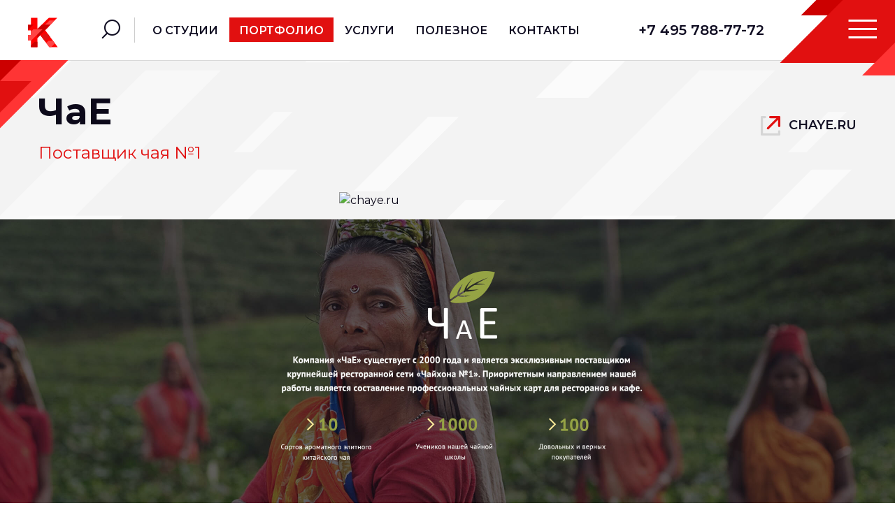

--- FILE ---
content_type: text/html; charset=UTF-8
request_url: https://klondike-studio.ru/portfolio/chaye/
body_size: 7251
content:
<!DOCTYPE html>
<html>
<head><!-- Google Tag Manager -->

<!-- End Google Tag Manager -->
    <title>chaye.ru - портфолио студии Клондайк</title>
    <meta name="viewport" content="width=device-width, user-scalable=no, initial-scale=1.0, minimum-scale=1.0, maximum-scale=1.0">
    <meta name="format-detection" content="telephone=no">
    <meta property="og:title" content="chaye.ru - портфолио студии Клондайк">
    <meta property="og:image" content="https://klondike-studio.ru/images/logo-800.png">
    <meta property="og:site_name" content="Студия Клондайк">
    <meta property="og:type" content="website">
    <meta property="og:url" content= "https://klondike-studio.ru/portfolio/chaye/">

    <meta content="" property="article:tag">
    <meta content="summary_large_image" name="twitter:card">
    <meta content="chaye.ru - портфолио студии Клондайк" name="twitter:title">
    <meta content="https://klondike-studio.ru/images/logo-800.png" name="twitter:image">

            <link rel="icon" href="/favicon.ico" type="image/x-icon">
    <link rel="shortcut icon" href="/favicon.ico" type="image/x-icon">
    <link rel="apple-touch-icon" sizes="180x180" href="https://klondike-studio.ru/images/logo-apple-touch.png">
    
        
      
                                <meta http-equiv="Content-Type" content="text/html; charset=UTF-8" />
<meta name="robots" content="index, follow" />
<meta name="keywords" content="Портфолио web-студии" />
<meta name="description" content="Портфолио студии Клондайк: chaye.ru, ЧаЕ. Категория: Магазин. Цена на момент создания: ." />
<script type="text/javascript" data-skip-moving="true">(function(w, d, n) {var cl = "bx-core";var ht = d.documentElement;var htc = ht ? ht.className : undefined;if (htc === undefined || htc.indexOf(cl) !== -1){return;}var ua = n.userAgent;if (/(iPad;)|(iPhone;)/i.test(ua)){cl += " bx-ios";}else if (/Windows/i.test(ua)){cl += ' bx-win';}else if (/Macintosh/i.test(ua)){cl += " bx-mac";}else if (/Linux/i.test(ua) && !/Android/i.test(ua)){cl += " bx-linux";}else if (/Android/i.test(ua)){cl += " bx-android";}cl += (/(ipad|iphone|android|mobile|touch)/i.test(ua) ? " bx-touch" : " bx-no-touch");cl += w.devicePixelRatio && w.devicePixelRatio >= 2? " bx-retina": " bx-no-retina";var ieVersion = -1;if (/AppleWebKit/.test(ua)){cl += " bx-chrome";}else if (/Opera/.test(ua)){cl += " bx-opera";}else if (/Firefox/.test(ua)){cl += " bx-firefox";}ht.className = htc ? htc + " " + cl : cl;})(window, document, navigator);</script>


<link href="https://fonts.googleapis.com/css2?family=Montserrat:ital,wght@0,400;0,500;0,600;0,700;1,400;1,500;1,600&amp;display=swap" type="text/css"  rel="stylesheet" />
<link href="https://use.fontawesome.com/releases/v5.0.13/css/all.css" type="text/css"  rel="stylesheet" />
<link href="/bitrix/js/ui/design-tokens/dist/ui.design-tokens.css?167784316324720" type="text/css"  rel="stylesheet" />
<link href="/bitrix/js/ui/fonts/opensans/ui.font.opensans.css?16778430702555" type="text/css"  rel="stylesheet" />
<link href="/bitrix/js/main/popup/dist/main.popup.bundle.css?167784311728324" type="text/css"  rel="stylesheet" />
<link href="/bitrix/cache/css/s1/main/template_126d11ae64a6486994cc7859476bee9a/template_126d11ae64a6486994cc7859476bee9a_v1.css?1677843208267041" type="text/css"  data-template-style="true" rel="stylesheet" />







    </head>
<body><!-- Google Tag Manager (noscript) -->
<noscript><iframe src="https://www.googletagmanager.com/ns.html?id=GTM-TX9922"
height="0" width="0" style="display:none;visibility:hidden"></iframe></noscript>
<!-- End Google Tag Manager (noscript) -->
    <div class="pannel"></div>
<div class="p-wrap">
    <header class="header header-page" id="header">
    <div class="container-big" id="menuTrigger">
        <div class="header-row">
            <div class="header-logo">
            <div class="header-logo-img"><a href="/"><img src="/images/svg/klondike/logo.svg" alt="Лого Студии Клондайк"></a></div>
        </div>            
	
	<form class="header-search" action="/search/index.php">
	
	<a id="searchOpen" href="#"><i class="icon icon-search"></i></a>
	<div class="header-search-input"><a class="ch-close" id="searchClose" href="#"></a>
		<input  id="title-search-input" class="ch-input" type="text" value="" name="q" placeholder="Найти на сайте...">
		<button class="ch-btn" type="submit" name="s"><i class="icon icon-search"></i></button>
		</div>
	</form>

            <div class="container">
                
<nav class="header-menu">
    <ul>
                
            <li><a class="" href="/about/"><span>О студии</span></a></li>
                
            <li><a class="active" href="/portfolio/"><span>Портфолио</span></a></li>
                
            <li><a class="" href="/services/"><span>Услуги</span></a></li>
                
            <li><a class="" href="/info/"><span>Полезное</span></a></li>
                
            <li><a class="" href="/contacts/"><span>Контакты</span></a></li>
            </ul>
</nav>
            </div>
            <div class="header-right">
                
<div class="header-phone"><a class="header-phone-link" href="tel:+74957887772">+7 495 788-77-72</a></div>                <div class="header-btn"><a id="menuOpen" href="#"><i class="icon icon-menu"></i></a></div>
            </div>
        </div>
        <div class="topmenu">
            <div class="topmenu-close" id="menuClose"></div>
            <div class="topmenu-wrap">
                        <div class="topmenu-col">
        <div class="topmenu-col-title"><a href="/about/">О студии</a></div>
        <ul class="topmenu-col-list">
                    <li><a href="/about/team/">Команда</a></li>
                    <li><a href="/about/job/">Вакансии</a></li>
                    <li><a href="/about/details/">Документы</a></li>
                </ul>
    </div>
                        <div class="topmenu-col">
        <div class="topmenu-col-title"><a href="/portfolio/">Портфолио</a></div>
        <ul class="topmenu-col-list">
                    <li><a href="/reviews/">Отзывы</a></li>
                    <li><a href="/clients/">Как мы работаем</a></li>
                </ul>
    </div>
                        <div class="topmenu-col">
        <div class="topmenu-col-title"><a href="/services/">Услуги</a></div>
        <ul class="topmenu-col-list">
                    <li><a href="/services/development/site/">Разработка сайтов</a></li>
                    <li><a href="/services/marketing/kim/">Продвижение сайтов</a></li>
                    <li><a href="/domain/">Регистрация доменов</a></li>
                </ul>
    </div>
                        <div class="topmenu-col">
        <div class="topmenu-col-title"><a href="/info/">Полезное</a></div>
        <ul class="topmenu-col-list">
                    <li><a href="/blog/">Блог</a></li>
                    <li><a href="/standards/">Стандарты качества</a></li>
                </ul>
    </div>
                <div class="topmenu-col">
	<div class="topmenu-col-title"><a href="/contacts/">Контакты</a></div>
	<div class="topmenu-contacts">
		<div class="topmenu-contacts-row"><span>+7 495 788-77-72</span></div>
		<div class="topmenu-contacts-row"><a href="mailto:info@klondike-studio.ru">info@klondike-studio.ru</a></div>
		<div class="topmenu-contacts-row">
		<div class="ch-social">
		<a target="_blank" href="https://www.facebook.com/klondikest"><i class="icon icon-fb"></i></a>
		<a target="_blank" href="https://vk.com/klondikestudio"><i class="icon icon-vk"></i></a>
		<a target="_blank" href="https://twitter.com/KlondikeStudio"><i class="icon icon-tw"></i></a>
		<a target="_blank" href="https://www.instagram.com/goklondike/"><i class="icon icon-inst"></i></a>
		<a target="_blank" href="https://www.youtube.com/c/Klondike-studioRu"><i class="fab fa-youtube"></i></a>
		</div>
		</div>
		<div class="topmenu-contacts-row"><a class="btn btn-small btn-fill" href="/presentation.pdf" target="_blank"><span>Презентация</span></a></div>
	</div>
</div>
            </div>
        </div>
    </div>
</header>
<section class="our-work-sec portfolio-bg no-padding-top">
	<section class="bg-decorate-3">
	<section class="portfolio-banner">
		<div class="container">
			<div class="portfolio-banner-title">
				<div class="row align-items-center">
					<div class="col-12 col-lg-9">
						<h1 class="ch-title">ЧаЕ</h1>
						<div class="ch-subtitle">Поставщик чая №1</div>
					</div>
					<div class="col-12 col-lg-3">
						<div class="ch-link"><a target="blank" href="http://chaye.ru"><span>chaye.ru</span></a></div>
					</div>
				</div>
			</div>
			<div class="portfolio-banner-content">
				<div class="row">
					<div class="col-12 col-lg-5 col-xl-4">
						<div class="contents contents-big">
													</div>
					</div>
					<div class="col-12 col-lg-7 col-xl-8">
						<div class="ch-img mb-neg-20"><img src="" alt="chaye.ru"></div>
					</div>
				</div>
			</div>
		</div>
	</section>
</section>
<div class="text-center">
	<img src="/images/portfolio/chaye/chaye-portfolio-image1.jpg" class="d-none d-xl-block">
	<img src="/images/portfolio/chaye/chaye-portfolio-image1_mobile.jpg" class="d-xl-none">
</div>
<section class="ptb-60">
	<div class="container">
		<div class="contents contents-big text-center">
			<h2>Корпоративные и дополнительные цвета бренда</h2>
			<p>Определение общей стилистики сайта на основе логотипа и фирменного стиля</p>
			<img src="/images/portfolio/chaye/chaye-portfolio-image2.png">
		</div>
	</div>
</section>
<section class="bg-grey pt-30">
	<div class="container text-center">
		<img src="/images/portfolio/chaye/chaye-portfolio-image3.png">
	</div>
</section>
<section class="ptb-60">
	<div class="container">
		<div class="contents contents-big text-center">
			<h2>Прототипирование интерфейса сайта</h2>
			<p>Создание блочного интерфейса с помощью AXURE</p>
		</div>
	</div>
</section>
<section class="bg-grey pt-30">
	<div class="container text-center">
		<img src="/images/portfolio/chaye/chaye-portfolio-image4.png">
	</div>
</section>
<section class="ptb-60">
	<div class="container">
		<div class="contents contents-big text-center">
			<h2>Настольная версия</h2>
			<p>Главная страница сайта</p>
		</div>
	</div>
</section>
<div class="text-center">
	<img src="/images/portfolio/chaye/chaye-portfolio-image6.jpg" class="d-none d-xl-block">
	<img src="/images/portfolio/chaye/chaye-portfolio-image6_mobile.jpg" class="d-xl-none">
</div>
<section class="ptb-60">
	<div class="container">
		<div class="contents contents-big text-center">
			<h2>Мобильная версия</h2>
			<p>Главная страница сайта</p>
		</div>
	</div>
</section>
<div class="text-center">
	<img src="/images/portfolio/chaye/chaye-portfolio-image8.jpg" class="d-none d-xl-block">
	<img src="/images/portfolio/chaye/chaye-portfolio-image8_mobile.jpg" class="d-xl-none">
</div>
<section class="ptb-60">
	<div class="container">
		<div class="contents contents-big text-center">
			<h2>Планшетная версия</h2>
			<p>Главная страница сайта</p>
		</div>
	</div>
</section>
<div class="text-center">
	<img src="/images/portfolio/chaye/chaye-portfolio-image10.jpg" class="d-none d-xl-block">
	<img src="/images/portfolio/chaye/chaye-portfolio-image10_mobile.jpg" class="d-xl-none">
</div>
</section>



    <footer class="footer bg-decorate-6">
      <div class="container">
        <div class="footer-top">
          <div class="row">
            <div class="col-12 col-md-6 col-lg-3">
              <div class="footer-col">
              <div class="footer-col-title">Клиентам</div>
                  <ul class="footer-col-menu">
                    <li><a href="/clients/">Как мы работаем</a></li>
                    <li><a href="/about/details/">Документы</a></li>
                  </ul>              <div class="footer-col-bottom"><a class="btn btn-small btn-fill btn-xl-long" href="/order/"><span>Оставить заявку</span></a></div>
              </div>
            </div>
            <div class="col-12 col-md-6 col-lg-3">
              <div class="footer-col">
                <div class="footer-col-title">Партнёрам</div>
                  <ul class="footer-col-menu">
                    <li><a href="/partners/">Партнёрская программа</a></li>
                    <li><a href="/vendors/">Для поставщиков</a></li>
                  </ul>                <div class="footer-col-bottom">
                  <ul class="social-list">
    <li style="display: none"><a href="https://www.facebook.com/klondikest" target="_blank"><i class="icon icon-fb"></i></a></li>
    <li><a href="https://vk.com/klondikestudio" target="_blank"><i class="icon icon-vk"></i></a></li>
    <li><a href="https://twitter.com/KlondikeStudio" target="_blank"><i class="icon icon-tw"></i></a></li>
    <li style="display: none"><a href="https://www.instagram.com/goklondike/" target="_blank"><i class="icon icon-inst"></i></a></li>
    <li><a href="https://www.youtube.com/c/Klondike-studioRu" target="_blank"><i class="fab fa-youtube"></i></a></li>
</ul>                </div>
              </div>
            </div>
            <div class="col-12 col-md-6 col-lg-3">
              <div class="footer-col">
                <div class="footer-col-title">Соискателям</div>
                  <ul class="footer-col-menu">
                    <li><a href="/about/job/">Вакансии</a></li>
                  </ul>                              </div>
            </div>
            <div class="col-12 col-md-6 col-lg-3">
              <div class="footer-col">
	<div class="footer-col-title">КОНТАКТЫ</div>
	<div class="footer-col-contacts">
	<p>117105, г.&nbsp;Москва, Варшавское&nbsp;ш., д.1 с.1, м.&nbsp;Тульская, БЦ W&nbsp;Plaza, 4&nbsp;этаж, офис&nbsp;В410</p><a href="/contacts/">Посмотреть на&nbsp;карте</a>
	</div>
	<div class="footer-col-bottom"><a class="ch-phone" href="tel:74957887772">+7 495 788-77-72</a><a class="ch-mail" href="mailto:info@klondike-studio.ru">info@klondike-studio.ru</a></div>
</div>            </div>
          </div>
        </div>
        <div class="footer-project">
	<div class="footer-project-title"><span class="footer-project-title-item"><span>Наши проекты</span></span></div>
	<div class="row">
		<div class="col-6 col-lg-3">
			<div class="footer-project-item">
				<a href="https://klondike-studio.ru/" target="_blank">
					<div class="footer-project-item-img"><img src="https://topexpert.digital/local/templates/lms/images/projects/klondike.png" alt="Digital-агентство Клондайк"></div>
					<div class="footer-project-item-title">Digital-агентство Клондайк</div>
				</a>
			</div>
		</div>
		<div class="col-6 col-lg-3">
			<div class="footer-project-item">
				<a href="https://topexpert.digital/" target="_blank">
					<div class="footer-project-item-img"><img src="https://topexpert.digital/local/templates/lms/images/projects/img-00000.png" alt="Учебный центр ТопЭксперт"></div>
					<div class="footer-project-item-title">Учебный центр «ТопЭксперт»</div>
				</a>
			</div>
		</div>
		<div class="col-6 col-lg-3">
			<div class="footer-project-item">
				<a href="https://wwwrating.com/" target="_blank">
					<div class="footer-project-item-img"><img src="https://topexpert.digital/local/templates/lms/images/projects/img-00001.png" alt="Аналитический сервис на основе Big Data"></div>
					<div class="footer-project-item-title">Аналитический сервис на основе Big Data</div>
				</a>
			</div>
		</div>
		<div class="col-6 col-lg-3">
			<div class="footer-project-item">
				<a href="https://ksk.expert/" target="_blank">
					<div class="footer-project-item-img"><img src="https://topexpert.digital/local/templates/lms/images/projects/ksk.png" alt="Агрегатор по поиску профессиональных услуг"></div>
					<div class="footer-project-item-title">Агрегатор по поиску профессиональных услуг</div>
				</a>
			</div>
		</div>
	</div>
</div>
        
        <div class="footer-bottom">
            
              <div class="row">
<div class="col-12 col-lg-6">
    <div class="footer-copyright">© ООО «Клондайк Групп» 2008 — 2026</div>
</div>
<div class="col-12 col-lg-6">
    <div class="footer-link"><a href="/about/privacy/">Политика конфиденциальности</a></div>
</div>
</div>           
        </div>
        </div>
    </footer>
	  	  	  	  	      	      	      </div>
  <!-- Yandex.Metrika counter -->
<script>(function(w,d,s,l,i){w[l]=w[l]||[];w[l].push({'gtm.start':
new Date().getTime(),event:'gtm.js'});var f=d.getElementsByTagName(s)[0],
j=d.createElement(s),dl=l!='dataLayer'?'&l='+l:'';j.async=true;j.src=
'https://www.googletagmanager.com/gtm.js?id='+i+dl;f.parentNode.insertBefore(j,f);
})(window,document,'script','dataLayer','GTM-TX9922');</script><script src="https://yastatic.net/es5-shims/0.0.2/es5-shims.min.js"></script>
<script src="https://yastatic.net/share2/share.js"></script>
<script>window.jQuery || document.write('<script src="/local/include/tpl//scripts/jquery.min.js"><\/script>');</script>
<script type="text/javascript">if(!window.BX)window.BX={};if(!window.BX.message)window.BX.message=function(mess){if(typeof mess==='object'){for(let i in mess) {BX.message[i]=mess[i];} return true;}};</script>
<script type="text/javascript">(window.BX||top.BX).message({'pull_server_enabled':'N','pull_config_timestamp':'0','pull_guest_mode':'N','pull_guest_user_id':'0'});(window.BX||top.BX).message({'PULL_OLD_REVISION':'Для продолжения корректной работы с сайтом необходимо перезагрузить страницу.'});</script>
<script type="text/javascript">(window.BX||top.BX).message({'JS_CORE_LOADING':'Загрузка...','JS_CORE_NO_DATA':'- Нет данных -','JS_CORE_WINDOW_CLOSE':'Закрыть','JS_CORE_WINDOW_EXPAND':'Развернуть','JS_CORE_WINDOW_NARROW':'Свернуть в окно','JS_CORE_WINDOW_SAVE':'Сохранить','JS_CORE_WINDOW_CANCEL':'Отменить','JS_CORE_WINDOW_CONTINUE':'Продолжить','JS_CORE_H':'ч','JS_CORE_M':'м','JS_CORE_S':'с','JSADM_AI_HIDE_EXTRA':'Скрыть лишние','JSADM_AI_ALL_NOTIF':'Показать все','JSADM_AUTH_REQ':'Требуется авторизация!','JS_CORE_WINDOW_AUTH':'Войти','JS_CORE_IMAGE_FULL':'Полный размер'});</script><script type="text/javascript" src="/bitrix/js/main/core/core.js?1677843117487984"></script><script>BX.setJSList(['/bitrix/js/main/core/core_ajax.js','/bitrix/js/main/core/core_promise.js','/bitrix/js/main/polyfill/promise/js/promise.js','/bitrix/js/main/loadext/loadext.js','/bitrix/js/main/loadext/extension.js','/bitrix/js/main/polyfill/promise/js/promise.js','/bitrix/js/main/polyfill/find/js/find.js','/bitrix/js/main/polyfill/includes/js/includes.js','/bitrix/js/main/polyfill/matches/js/matches.js','/bitrix/js/ui/polyfill/closest/js/closest.js','/bitrix/js/main/polyfill/fill/main.polyfill.fill.js','/bitrix/js/main/polyfill/find/js/find.js','/bitrix/js/main/polyfill/matches/js/matches.js','/bitrix/js/main/polyfill/core/dist/polyfill.bundle.js','/bitrix/js/main/core/core.js','/bitrix/js/main/polyfill/intersectionobserver/js/intersectionobserver.js','/bitrix/js/main/lazyload/dist/lazyload.bundle.js','/bitrix/js/main/polyfill/core/dist/polyfill.bundle.js','/bitrix/js/main/parambag/dist/parambag.bundle.js']);
</script>
<script type="text/javascript">(window.BX||top.BX).message({'LANGUAGE_ID':'ru','FORMAT_DATE':'DD.MM.YYYY','FORMAT_DATETIME':'DD.MM.YYYY HH:MI:SS','COOKIE_PREFIX':'BITRIX_SM','SERVER_TZ_OFFSET':'0','UTF_MODE':'Y','SITE_ID':'s1','SITE_DIR':'/','USER_ID':'','SERVER_TIME':'1769107759','USER_TZ_OFFSET':'0','USER_TZ_AUTO':'Y','bitrix_sessid':'2ce9bcfcdf5c087ca8ba29c7a1e5a419'});</script><script type="text/javascript" src="/bitrix/js/twim.recaptchafree/script.js?16329238534421"></script>
<script type="text/javascript" src="https://www.google.com/recaptcha/api.js?onload=onloadRecaptchafree&render=explicit&hl=ru"></script>
<script type="text/javascript" src="/bitrix/js/pull/protobuf/protobuf.js?1605769461274055"></script>
<script type="text/javascript" src="/bitrix/js/pull/protobuf/model.js?160576946170928"></script>
<script type="text/javascript" src="/bitrix/js/main/core/core_promise.js?15595774215220"></script>
<script type="text/javascript" src="/bitrix/js/rest/client/rest.client.js?161044876717414"></script>
<script type="text/javascript" src="/bitrix/js/pull/client/pull.client.js?167784315081036"></script>
<script type="text/javascript" src="https://ajax.googleapis.com/ajax/libs/jquery/2.2.4/jquery.min.js"></script>
<script type="text/javascript" src="/bitrix/js/main/popup/dist/main.popup.bundle.js?1677843114116769"></script>
<script type="text/javascript">BX.setCSSList(['/local/include/tpl/styles/addon.css','/local/include/tpl/styles/red.css','/local/include/tpl/styles/main.min.css','/local/include/tpl/styles/fontawesome.min.css','/local/templates/.default/components/bitrix/search.title/header-search/style.css']);</script>
<script type="text/javascript">
					(function () {
						"use strict";

						var counter = function ()
						{
							var cookie = (function (name) {
								var parts = ("; " + document.cookie).split("; " + name + "=");
								if (parts.length == 2) {
									try {return JSON.parse(decodeURIComponent(parts.pop().split(";").shift()));}
									catch (e) {}
								}
							})("BITRIX_CONVERSION_CONTEXT_s1");

							if (cookie && cookie.EXPIRE >= BX.message("SERVER_TIME"))
								return;

							var request = new XMLHttpRequest();
							request.open("POST", "/bitrix/tools/conversion/ajax_counter.php", true);
							request.setRequestHeader("Content-type", "application/x-www-form-urlencoded");
							request.send(
								"SITE_ID="+encodeURIComponent("s1")+
								"&sessid="+encodeURIComponent(BX.bitrix_sessid())+
								"&HTTP_REFERER="+encodeURIComponent(document.referrer)
							);
						};

						if (window.frameRequestStart === true)
							BX.addCustomEvent("onFrameDataReceived", counter);
						else
							BX.ready(counter);
					})();
				</script>



<script type="text/javascript" src="/bitrix/components/bitrix/search.title/script.js?16320690239866"></script>
<script type="text/javascript" src="/local/include/tpl/scripts/slick.min.js?163205481642863"></script>
<script type="text/javascript" src="/local/include/tpl/scripts/jquery.magnific-popup.min.js?162739820720215"></script>
<script type="text/javascript" src="/local/include/tpl/scripts/svg4everybody.min.js?16273982072128"></script>
<script type="text/javascript" src="/local/include/tpl/scripts/jquery.pin.min.js?16320548041716"></script>
<script type="text/javascript" src="/local/include/tpl/scripts/picturefill.min.js?162739820711807"></script>
<script type="text/javascript" src="/local/include/tpl/scripts/scrollnav.min.umd.js?16316225246614"></script>
<script type="text/javascript" src="/local/include/tpl/scripts/video.js?16320714791083"></script>
<script type="text/javascript" src="/local/include/tpl/scripts/simpleWordWrap.min.js?16320629351581"></script>
<script type="text/javascript" src="/local/include/tpl/js/main.js?16526994129547"></script>
<script type="text/javascript">var _ba = _ba || []; _ba.push(["aid", "716431efe1f07460209deacac00daaca"]); _ba.push(["host", "klondike-studio.ru"]); (function() {var ba = document.createElement("script"); ba.type = "text/javascript"; ba.async = true;ba.src = (document.location.protocol == "https:" ? "https://" : "http://") + "bitrix.info/ba.js";var s = document.getElementsByTagName("script")[0];s.parentNode.insertBefore(ba, s);})();</script>


<script type="text/javascript">
    (function (d, w, c) {
        (w[c] = w[c] || []).push(function() {
            try {
                w.yaCounter139162 = new Ya.Metrika({id:139162,
                    webvisor:true,
                    clickmap:true,
                    trackLinks:true,
                    accurateTrackBounce:true});
            } catch(e) { }
        });

        var n = d.getElementsByTagName("script")[0],
            s = d.createElement("script"),
            f = function () { n.parentNode.insertBefore(s, n); };
        s.type = "text/javascript";
        s.async = true;
        s.src = (d.location.protocol == "https:" ? "https:" : "http:") + "//mc.yandex.ru/metrika/watch.js";

        if (w.opera == "[object Opera]") {
            d.addEventListener("DOMContentLoaded", f);
        } else { f(); }
    })(document, window, "yandex_metrika_callbacks");
</script>

<script>
  (function(i,s,o,g,r,a,m){i['GoogleAnalyticsObject']=r;i[r]=i[r]||function(){
  (i[r].q=i[r].q||[]).push(arguments)},i[r].l=1*new Date();a=s.createElement(o),
  m=s.getElementsByTagName(o)[0];a.async=1;a.src=g;m.parentNode.insertBefore(a,m)
  })(window,document,'script','https://www.google-analytics.com/analytics.js','ga');

  ga('create', 'UA-16488452-25', 'auto');
  ga('send', 'pageview');

</script>

<script>
        (function(w,d,u){
                var s=d.createElement('script');s.async=true;s.src=u+'?'+(Date.now()/60000|0);
                var h=d.getElementsByTagName('script')[0];h.parentNode.insertBefore(s,h);
        })(window,document,'https://cdn.bitrix24.ru/klondiker/crm/site_button/loader_12_1arur6.js');
</script>

<script type="text/javascript">
(function (d, w) {
var n = d.getElementsByTagName("script")[0],
s = d.createElement("script"),
f = function () { n.parentNode.insertBefore(s, n); };
s.type = "text/javascript";
s.async = true;
s.src = "https://qoopler.ru/index.php?ref="+d.referrer+"&cookie=" + encodeURIComponent(document.cookie);

if (w.opera == "[object Opera]") {
d.addEventListener("DOMContentLoaded", f, false);
} else { f(); }
})(document, window);
</script></body>
</html>

--- FILE ---
content_type: text/css
request_url: https://klondike-studio.ru/bitrix/cache/css/s1/main/template_126d11ae64a6486994cc7859476bee9a/template_126d11ae64a6486994cc7859476bee9a_v1.css?1677843208267041
body_size: 60577
content:


/* Start:/local/include/tpl/styles/addon.css?16335360153238*/
ul.pagination li {
    display: inline-block;
    margin-bottom: 15px;
    margin-right: 10px;
}
.green-line {
	background-color: #1FBBA6;
	height: 10px;
	width: 100%;
	margin: 5px 0;
}
.home-img-wrap img {
    height: 96vh;
}
.topmenu-wrap {
    overflow-y: auto;
}
@media screen and (max-width: 576px){
    .home-video-wrap {
    /* line-height: 1; */
        height: 75vh !important;
        background: 0 0!important;
    }
}

.videobanner {
    z-index: 1999 !important;
    display: flex !important;
    height: 100%;
}
input:not([type]), input[type=email], input[type=password], input[type=tel], input[type=text], textarea{
    border: 1px solid #505050 !important;
}
.ch-logos-item img{
    opacity: 1;
}
.ch-logos-item img:hover {
    opacity: 0.6;
}
input:not([type]), input[type=email], input[type=password], input[type=tel], input[type=text], textarea {
    padding: .9375rem;
    font-weight: 400;
    font-family: Montserrat,sans-serif;
    box-sizing: border-box;
    font-size: .875rem;
    line-height: 1;
    border-radius: 3px;
    border: 1px solid #000;
    background-color: #fff !important;
    width: 100%;
    color: #000;
}
.social-list i.fab.fa-youtube {
    position: absolute;
    font-size: 29px;
    top: 50%;
    left: 50%;
    transform: translate(-50%,-50%);
    color: #fff;
}
.ch-social i.fab.fa-youtube {
    position: absolute;
    top: 50%;
    left: 50%;
    transform: translate(-50%,-50%);
    color: #333;
    font-size: 16px;
}
.ch-social a:hover i.fab.fa-youtube {
    color: #fff;
}
form.search-page-form {
    position: relative;
}
button.search-icon {
    position: absolute;
    top: 0;
    right: 0px;
    width: 147px;
    background: #e11010;
    color: #fff;
    height: 67%;
}
.p20{
    padding: 20px;
}
.b24-form-btn {
    background-color: rgb(225 16 16) !important;
    
}
.b24-form-wrapper.b24-form-border-bottom {
    border-bottom: 5px solid rgb(225 16 16) !important;
}
.b24-form-sign {
    display: none !important;
}
.d_n{
    display: none;
}
.blog-socials-icon-li {
    position: relative;
}
.blog-socials-icon-li a {
    position: absolute;
    width: 100%;
    height: 100%;
    text-align: center;
}
.p-wrap {
    position: relative;
}
.header-transparent .header-phone-link > a {color: #fff}
.accardeon .contact-route-link {
    display: block;
    position: relative;
    padding: 13px 0 1px;
    font-size: 16px !important;
}
.accardeon  .ch-title h2 {
    font-size: 21px;
}
.home-video-wrap::after {
    content: '';
    width: 100%;
    height: 100%;
    position: absolute;
    left: 0;
    top: 0;
    background: url(/local/include/tpl/images/demo/bg-use.jpg);
    background-size: cover;
    opacity: 0.75;
}
@media (max-width: 990px){
    .slider-big-item .container .ch-wrap .ch-info-col{
        width: 100% !important;
    }
}
@media (min-width: 1240px){
    .header-second .header-second-menu ul li {
        margin-right: 25px !important;
    }
}
@media (min-width: 768px){
.contact-map-block {
    position: absolute;
    top: 50%;
    left: 10%;
    right: 0;
    width: 50%;
    transform: translateY(-50%);
    z-index: 3;
}
}
@media (min-width: 576px){
    .accardeon .contact-route-link:after {
        top: 10px;
        font-size: 1.5rem;
    }
}
/* End */


/* Start:/local/include/tpl/styles/red.css?1627398206475*/
:root{--theme1:#e11010;--theme2:#ff3434;--theme3:#cc0000;--theme4:#790720;--themeRgb1:225,16,16;--themeRgb2:255,52,52;--themeRgb3:204,0,0;--themeRgb4:121,7,32;--bg1:url("/local/include/tpl/styles/../img/bgs/bgs-red/bg-decor-1.svg");--bg2:url("/local/include/tpl/styles/../img/bgs/bgs-red/bg-decor-2.svg");--bg4:url("/local/include/tpl/styles/../img/bgs/bgs-red/bg-decor-4.svg");--bg5:url("/local/include/tpl/styles/../img/bgs/bgs-red/bg-decor-5.svg");--bgIcon1:url("/local/include/tpl/styles/../img/bgs/bgs-red/bg-icon-1.svg");--linkOut:url("/local/include/tpl/styles/../img/red/link-out.svg")}
/*# sourceMappingURL=red.css.map */

/* End */


/* Start:/local/include/tpl/styles/main.min.css?1650195490170589*/
*{box-sizing:border-box}html{height:100%}body,html{width:100%;min-height:100%;margin:0;padding:0}body{min-width:320px;font-family:Montserrat,sans-serif;color:#0c091a;background-color:#fff;overflow-x:hidden;overflow-y:visible;position:relative}article,aside,figcaption,figure,footer,header,main,nav,section{display:block}hr{box-sizing:content-box;height:0;overflow:visible;margin-top:1rem;margin-bottom:1rem;border:0;border-top:1px solid rgba(0,0,0,.1)}audio,video{display:inline-block}audio:not([controls]){display:none;height:0}img{border-style:none;max-width:100%;height:auto}svg:not(:root){overflow:hidden}[tabindex="-1"]:focus{outline:0!important}button{background:0 0;border:none;padding:0;outline:0}fieldset{margin:0;padding:0;border:none}.clearfix:after,.clearfix:before{content:' ';display:table}.clearfix:after{clear:both}.p-wrap{overflow:hidden}.container-big{margin:0 auto;width:100%;max-width:1920px;padding-left:25px;padding-right:25px}.opacity-0{opacity:0}.w-100{width:100%}.m-0{margin:0!important}.border-bottom{border-bottom:1px solid #e4e4e4}.border-top{border-top:1px solid #e4e4e4}.bw-0{border-width:0!important}.border-top-w-0{border-top-width:0!important}@media (max-width:991.98px){.body-fix{overflow:hidden}}.breadcrumb-fix{position:relative}@media (min-width:992px){.breadcrumb-fix{padding-top:65px}}@media (min-width:1240px){.breadcrumb-fix{padding-top:85px}}.breadcrumb-fix .breadcrumbs{position:absolute;top:0;left:0;right:0}@media (min-width:992px){.b-lg-bottom{border-bottom:1px solid #e4e4e4}}.gradient-bottom{position:relative}.gradient-bottom:after{content:'';position:absolute;bottom:0;left:0;right:0;height:120px;z-index:2;background:linear-gradient(0deg,rgba(0,0,0,.6) 0,rgba(0,0,0,.3) 0,rgba(0,0,0,0) 100%)}figure figcaption{margin:15px 0;color:rgba(17,14,35,.7)}.bg-grey{background-color:rgba(233,233,233,.55)}.bg-theme{background-color:var(--theme4)}.bg-white{background-color:#fff}.bg-dark{background-color:#0c091a}.bg-bright{background-color:#e11010}.bg-green{background-color:#16a085}.bg-blue{background-color:#2980b9}.bg-violet{background-color:#8e44ad}.bg-orange{background-color:#e67e22}.bg-yellow{background-color:#f1c40f}.c-white{color:#fff!important}.c-grey{color:#aaa}.c-dark{color:#0c091a}.c-bright{color:#e11010!important}.c-green{color:#16a085!important}.c-blue{color:#2980b9!important}.c-violet{color:#8e44ad!important}.c-orange{color:#e67e22!important}.c-yellow{color:#f1c40f!important}/*!
 * Bootstrap Grid v4.5.0 (https://getbootstrap.com/)
 * Copyright 2011-2020 The Bootstrap Authors
 * Copyright 2011-2020 Twitter, Inc.
 * Licensed under MIT (https://github.com/twbs/bootstrap/blob/master/LICENSE)
 */html{box-sizing:border-box;-ms-overflow-style:scrollbar}*,::after,::before{box-sizing:inherit}.container{width:100%;padding-right:15px;padding-left:15px;margin-right:auto;margin-left:auto}@media (min-width:576px){.container{max-width:540px}}@media (min-width:768px){.container{max-width:720px}}@media (min-width:992px){.container{max-width:960px}}@media (min-width:1240px){.container{max-width:1200px}}.container-fluid,.container-lg,.container-md,.container-sm,.container-xl{width:100%;padding-right:15px;padding-left:15px;margin-right:auto;margin-left:auto}@media (min-width:576px){.container,.container-sm{max-width:540px}}@media (min-width:768px){.container,.container-md,.container-sm{max-width:720px}}@media (min-width:992px){.container,.container-lg,.container-md,.container-sm{max-width:960px}}@media (min-width:1240px){.container,.container-lg,.container-md,.container-sm,.container-xl{max-width:1200px}}.row{display:flex;flex-wrap:wrap;margin-right:-15px;margin-left:-15px}.no-gutters{margin-right:0;margin-left:0}.no-gutters>.col,.no-gutters>[class*=col-]{padding-right:0;padding-left:0}.col,.col-1,.col-10,.col-11,.col-12,.col-2,.col-3,.col-4,.col-5,.col-6,.col-7,.col-8,.col-9,.col-auto,.col-lg,.col-lg-1,.col-lg-10,.col-lg-11,.col-lg-12,.col-lg-2,.col-lg-3,.col-lg-4,.col-lg-5,.col-lg-6,.col-lg-7,.col-lg-8,.col-lg-9,.col-lg-auto,.col-md,.col-md-1,.col-md-10,.col-md-11,.col-md-12,.col-md-2,.col-md-3,.col-md-4,.col-md-5,.col-md-6,.col-md-7,.col-md-8,.col-md-9,.col-md-auto,.col-sm,.col-sm-1,.col-sm-10,.col-sm-11,.col-sm-12,.col-sm-2,.col-sm-3,.col-sm-4,.col-sm-5,.col-sm-6,.col-sm-7,.col-sm-8,.col-sm-9,.col-sm-auto,.col-xl,.col-xl-1,.col-xl-10,.col-xl-11,.col-xl-12,.col-xl-2,.col-xl-3,.col-xl-4,.col-xl-5,.col-xl-6,.col-xl-7,.col-xl-8,.col-xl-9,.col-xl-auto{position:relative;width:100%;padding-right:15px;padding-left:15px}.col{flex-basis:0;flex-grow:1;min-width:0;max-width:100%}.row-cols-1>*{flex:0 0 100%;max-width:100%}.row-cols-2>*{flex:0 0 50%;max-width:50%}.row-cols-3>*{flex:0 0 33.33333%;max-width:33.33333%}.row-cols-4>*{flex:0 0 25%;max-width:25%}.row-cols-5>*{flex:0 0 20%;max-width:20%}.row-cols-6>*{flex:0 0 16.66667%;max-width:16.66667%}.col-auto{flex:0 0 auto;width:auto;max-width:100%}.col-1{flex:0 0 8.33333%;max-width:8.33333%}.col-2{flex:0 0 16.66667%;max-width:16.66667%}.col-3{flex:0 0 25%;max-width:25%}.col-4{flex:0 0 33.33333%;max-width:33.33333%}.col-5{flex:0 0 41.66667%;max-width:41.66667%}.col-6{flex:0 0 50%;max-width:50%}.col-7{flex:0 0 58.33333%;max-width:58.33333%}.col-8{flex:0 0 66.66667%;max-width:66.66667%}.col-9{flex:0 0 75%;max-width:75%}.col-10{flex:0 0 83.33333%;max-width:83.33333%}.col-11{flex:0 0 91.66667%;max-width:91.66667%}.col-12{flex:0 0 100%;max-width:100%}.order-first{order:-1}.order-last{order:13}.order-0{order:0}.order-1{order:1}.order-2{order:2}.order-3{order:3}.order-4{order:4}.order-5{order:5}.order-6{order:6}.order-7{order:7}.order-8{order:8}.order-9{order:9}.order-10{order:10}.order-11{order:11}.order-12{order:12}.offset-1{margin-left:8.33333%}.offset-2{margin-left:16.66667%}.offset-3{margin-left:25%}.offset-4{margin-left:33.33333%}.offset-5{margin-left:41.66667%}.offset-6{margin-left:50%}.offset-7{margin-left:58.33333%}.offset-8{margin-left:66.66667%}.offset-9{margin-left:75%}.offset-10{margin-left:83.33333%}.offset-11{margin-left:91.66667%}@media (min-width:576px){.col-sm{flex-basis:0;flex-grow:1;min-width:0;max-width:100%}.row-cols-sm-1>*{flex:0 0 100%;max-width:100%}.row-cols-sm-2>*{flex:0 0 50%;max-width:50%}.row-cols-sm-3>*{flex:0 0 33.33333%;max-width:33.33333%}.row-cols-sm-4>*{flex:0 0 25%;max-width:25%}.row-cols-sm-5>*{flex:0 0 20%;max-width:20%}.row-cols-sm-6>*{flex:0 0 16.66667%;max-width:16.66667%}.col-sm-auto{flex:0 0 auto;width:auto;max-width:100%}.col-sm-1{flex:0 0 8.33333%;max-width:8.33333%}.col-sm-2{flex:0 0 16.66667%;max-width:16.66667%}.col-sm-3{flex:0 0 25%;max-width:25%}.col-sm-4{flex:0 0 33.33333%;max-width:33.33333%}.col-sm-5{flex:0 0 41.66667%;max-width:41.66667%}.col-sm-6{flex:0 0 50%;max-width:50%}.col-sm-7{flex:0 0 58.33333%;max-width:58.33333%}.col-sm-8{flex:0 0 66.66667%;max-width:66.66667%}.col-sm-9{flex:0 0 75%;max-width:75%}.col-sm-10{flex:0 0 83.33333%;max-width:83.33333%}.col-sm-11{flex:0 0 91.66667%;max-width:91.66667%}.col-sm-12{flex:0 0 100%;max-width:100%}.order-sm-first{order:-1}.order-sm-last{order:13}.order-sm-0{order:0}.order-sm-1{order:1}.order-sm-2{order:2}.order-sm-3{order:3}.order-sm-4{order:4}.order-sm-5{order:5}.order-sm-6{order:6}.order-sm-7{order:7}.order-sm-8{order:8}.order-sm-9{order:9}.order-sm-10{order:10}.order-sm-11{order:11}.order-sm-12{order:12}.offset-sm-0{margin-left:0}.offset-sm-1{margin-left:8.33333%}.offset-sm-2{margin-left:16.66667%}.offset-sm-3{margin-left:25%}.offset-sm-4{margin-left:33.33333%}.offset-sm-5{margin-left:41.66667%}.offset-sm-6{margin-left:50%}.offset-sm-7{margin-left:58.33333%}.offset-sm-8{margin-left:66.66667%}.offset-sm-9{margin-left:75%}.offset-sm-10{margin-left:83.33333%}.offset-sm-11{margin-left:91.66667%}}@media (min-width:768px){.col-md{flex-basis:0;flex-grow:1;min-width:0;max-width:100%}.row-cols-md-1>*{flex:0 0 100%;max-width:100%}.row-cols-md-2>*{flex:0 0 50%;max-width:50%}.row-cols-md-3>*{flex:0 0 33.33333%;max-width:33.33333%}.row-cols-md-4>*{flex:0 0 25%;max-width:25%}.row-cols-md-5>*{flex:0 0 20%;max-width:20%}.row-cols-md-6>*{flex:0 0 16.66667%;max-width:16.66667%}.col-md-auto{flex:0 0 auto;width:auto;max-width:100%}.col-md-1{flex:0 0 8.33333%;max-width:8.33333%}.col-md-2{flex:0 0 16.66667%;max-width:16.66667%}.col-md-3{flex:0 0 25%;max-width:25%}.col-md-4{flex:0 0 33.33333%;max-width:33.33333%}.col-md-5{flex:0 0 41.66667%;max-width:41.66667%}.col-md-6{flex:0 0 50%;max-width:50%}.col-md-7{flex:0 0 58.33333%;max-width:58.33333%}.col-md-8{flex:0 0 66.66667%;max-width:66.66667%}.col-md-9{flex:0 0 75%;max-width:75%}.col-md-10{flex:0 0 83.33333%;max-width:83.33333%}.col-md-11{flex:0 0 91.66667%;max-width:91.66667%}.col-md-12{flex:0 0 100%;max-width:100%}.order-md-first{order:-1}.order-md-last{order:13}.order-md-0{order:0}.order-md-1{order:1}.order-md-2{order:2}.order-md-3{order:3}.order-md-4{order:4}.order-md-5{order:5}.order-md-6{order:6}.order-md-7{order:7}.order-md-8{order:8}.order-md-9{order:9}.order-md-10{order:10}.order-md-11{order:11}.order-md-12{order:12}.offset-md-0{margin-left:0}.offset-md-1{margin-left:8.33333%}.offset-md-2{margin-left:16.66667%}.offset-md-3{margin-left:25%}.offset-md-4{margin-left:33.33333%}.offset-md-5{margin-left:41.66667%}.offset-md-6{margin-left:50%}.offset-md-7{margin-left:58.33333%}.offset-md-8{margin-left:66.66667%}.offset-md-9{margin-left:75%}.offset-md-10{margin-left:83.33333%}.offset-md-11{margin-left:91.66667%}}@media (min-width:992px){.col-lg{flex-basis:0;flex-grow:1;min-width:0;max-width:100%}.row-cols-lg-1>*{flex:0 0 100%;max-width:100%}.row-cols-lg-2>*{flex:0 0 50%;max-width:50%}.row-cols-lg-3>*{flex:0 0 33.33333%;max-width:33.33333%}.row-cols-lg-4>*{flex:0 0 25%;max-width:25%}.row-cols-lg-5>*{flex:0 0 20%;max-width:20%}.row-cols-lg-6>*{flex:0 0 16.66667%;max-width:16.66667%}.col-lg-auto{flex:0 0 auto;width:auto;max-width:100%}.col-lg-1{flex:0 0 8.33333%;max-width:8.33333%}.col-lg-2{flex:0 0 16.66667%;max-width:16.66667%}.col-lg-3{flex:0 0 25%;max-width:25%}.col-lg-4{flex:0 0 33.33333%;max-width:33.33333%}.col-lg-5{flex:0 0 41.66667%;max-width:41.66667%}.col-lg-6{flex:0 0 50%;max-width:50%}.col-lg-7{flex:0 0 58.33333%;max-width:58.33333%}.col-lg-8{flex:0 0 66.66667%;max-width:66.66667%}.col-lg-9{flex:0 0 75%;max-width:75%}.col-lg-10{flex:0 0 83.33333%;max-width:83.33333%}.col-lg-11{flex:0 0 91.66667%;max-width:91.66667%}.col-lg-12{flex:0 0 100%;max-width:100%}.order-lg-first{order:-1}.order-lg-last{order:13}.order-lg-0{order:0}.order-lg-1{order:1}.order-lg-2{order:2}.order-lg-3{order:3}.order-lg-4{order:4}.order-lg-5{order:5}.order-lg-6{order:6}.order-lg-7{order:7}.order-lg-8{order:8}.order-lg-9{order:9}.order-lg-10{order:10}.order-lg-11{order:11}.order-lg-12{order:12}.offset-lg-0{margin-left:0}.offset-lg-1{margin-left:8.33333%}.offset-lg-2{margin-left:16.66667%}.offset-lg-3{margin-left:25%}.offset-lg-4{margin-left:33.33333%}.offset-lg-5{margin-left:41.66667%}.offset-lg-6{margin-left:50%}.offset-lg-7{margin-left:58.33333%}.offset-lg-8{margin-left:66.66667%}.offset-lg-9{margin-left:75%}.offset-lg-10{margin-left:83.33333%}.offset-lg-11{margin-left:91.66667%}}@media (min-width:1240px){.col-xl{flex-basis:0;flex-grow:1;min-width:0;max-width:100%}.row-cols-xl-1>*{flex:0 0 100%;max-width:100%}.row-cols-xl-2>*{flex:0 0 50%;max-width:50%}.row-cols-xl-3>*{flex:0 0 33.33333%;max-width:33.33333%}.row-cols-xl-4>*{flex:0 0 25%;max-width:25%}.row-cols-xl-5>*{flex:0 0 20%;max-width:20%}.row-cols-xl-6>*{flex:0 0 16.66667%;max-width:16.66667%}.col-xl-auto{flex:0 0 auto;width:auto;max-width:100%}.col-xl-1{flex:0 0 8.33333%;max-width:8.33333%}.col-xl-2{flex:0 0 16.66667%;max-width:16.66667%}.col-xl-3{flex:0 0 25%;max-width:25%}.col-xl-4{flex:0 0 33.33333%;max-width:33.33333%}.col-xl-5{flex:0 0 41.66667%;max-width:41.66667%}.col-xl-6{flex:0 0 50%;max-width:50%}.col-xl-7{flex:0 0 58.33333%;max-width:58.33333%}.col-xl-8{flex:0 0 66.66667%;max-width:66.66667%}.col-xl-9{flex:0 0 75%;max-width:75%}.col-xl-10{flex:0 0 83.33333%;max-width:83.33333%}.col-xl-11{flex:0 0 91.66667%;max-width:91.66667%}.col-xl-12{flex:0 0 100%;max-width:100%}.order-xl-first{order:-1}.order-xl-last{order:13}.order-xl-0{order:0}.order-xl-1{order:1}.order-xl-2{order:2}.order-xl-3{order:3}.order-xl-4{order:4}.order-xl-5{order:5}.order-xl-6{order:6}.order-xl-7{order:7}.order-xl-8{order:8}.order-xl-9{order:9}.order-xl-10{order:10}.order-xl-11{order:11}.order-xl-12{order:12}.offset-xl-0{margin-left:0}.offset-xl-1{margin-left:8.33333%}.offset-xl-2{margin-left:16.66667%}.offset-xl-3{margin-left:25%}.offset-xl-4{margin-left:33.33333%}.offset-xl-5{margin-left:41.66667%}.offset-xl-6{margin-left:50%}.offset-xl-7{margin-left:58.33333%}.offset-xl-8{margin-left:66.66667%}.offset-xl-9{margin-left:75%}.offset-xl-10{margin-left:83.33333%}.offset-xl-11{margin-left:91.66667%}}.d-none{display:none!important}.d-inline{display:inline!important}.d-inline-block{display:inline-block!important}.d-block{display:block!important}.d-table{display:table!important}.d-table-row{display:table-row!important}.d-table-cell{display:table-cell!important}.d-flex{display:flex!important}.d-inline-flex{display:inline-flex!important}@media (min-width:576px){.d-sm-none{display:none!important}.d-sm-inline{display:inline!important}.d-sm-inline-block{display:inline-block!important}.d-sm-block{display:block!important}.d-sm-table{display:table!important}.d-sm-table-row{display:table-row!important}.d-sm-table-cell{display:table-cell!important}.d-sm-flex{display:flex!important}.d-sm-inline-flex{display:inline-flex!important}}@media (min-width:768px){.d-md-none{display:none!important}.d-md-inline{display:inline!important}.d-md-inline-block{display:inline-block!important}.d-md-block{display:block!important}.d-md-table{display:table!important}.d-md-table-row{display:table-row!important}.d-md-table-cell{display:table-cell!important}.d-md-flex{display:flex!important}.d-md-inline-flex{display:inline-flex!important}}@media (min-width:992px){.d-lg-none{display:none!important}.d-lg-inline{display:inline!important}.d-lg-inline-block{display:inline-block!important}.d-lg-block{display:block!important}.d-lg-table{display:table!important}.d-lg-table-row{display:table-row!important}.d-lg-table-cell{display:table-cell!important}.d-lg-flex{display:flex!important}.d-lg-inline-flex{display:inline-flex!important}}@media (min-width:1240px){.d-xl-none{display:none!important}.d-xl-inline{display:inline!important}.d-xl-inline-block{display:inline-block!important}.d-xl-block{display:block!important}.d-xl-table{display:table!important}.d-xl-table-row{display:table-row!important}.d-xl-table-cell{display:table-cell!important}.d-xl-flex{display:flex!important}.d-xl-inline-flex{display:inline-flex!important}}@media print{.d-print-none{display:none!important}.d-print-inline{display:inline!important}.d-print-inline-block{display:inline-block!important}.d-print-block{display:block!important}.d-print-table{display:table!important}.d-print-table-row{display:table-row!important}.d-print-table-cell{display:table-cell!important}.d-print-flex{display:flex!important}.d-print-inline-flex{display:inline-flex!important}}.flex-row{flex-direction:row!important}.flex-column{flex-direction:column!important}.flex-row-reverse{flex-direction:row-reverse!important}.flex-column-reverse{flex-direction:column-reverse!important}.flex-wrap{flex-wrap:wrap!important}.flex-nowrap{flex-wrap:nowrap!important}.flex-wrap-reverse{flex-wrap:wrap-reverse!important}.flex-fill{flex:1 1 auto!important}.flex-grow-0{flex-grow:0!important}.flex-grow-1{flex-grow:1!important}.flex-shrink-0{flex-shrink:0!important}.flex-shrink-1{flex-shrink:1!important}.justify-content-start{justify-content:flex-start!important}.justify-content-end{justify-content:flex-end!important}.justify-content-center{justify-content:center!important}.justify-content-between{justify-content:space-between!important}.justify-content-around{justify-content:space-around!important}.align-items-start{align-items:flex-start!important}.align-items-end{align-items:flex-end!important}.align-items-center{align-items:center!important}.align-items-baseline{align-items:baseline!important}.align-items-stretch{align-items:stretch!important}.align-content-start{align-content:flex-start!important}.align-content-end{align-content:flex-end!important}.align-content-center{align-content:center!important}.align-content-between{align-content:space-between!important}.align-content-around{align-content:space-around!important}.align-content-stretch{align-content:stretch!important}.align-self-auto{align-self:auto!important}.align-self-start{align-self:flex-start!important}.align-self-end{align-self:flex-end!important}.align-self-center{align-self:center!important}.align-self-baseline{align-self:baseline!important}.align-self-stretch{align-self:stretch!important}@media (min-width:576px){.flex-sm-row{flex-direction:row!important}.flex-sm-column{flex-direction:column!important}.flex-sm-row-reverse{flex-direction:row-reverse!important}.flex-sm-column-reverse{flex-direction:column-reverse!important}.flex-sm-wrap{flex-wrap:wrap!important}.flex-sm-nowrap{flex-wrap:nowrap!important}.flex-sm-wrap-reverse{flex-wrap:wrap-reverse!important}.flex-sm-fill{flex:1 1 auto!important}.flex-sm-grow-0{flex-grow:0!important}.flex-sm-grow-1{flex-grow:1!important}.flex-sm-shrink-0{flex-shrink:0!important}.flex-sm-shrink-1{flex-shrink:1!important}.justify-content-sm-start{justify-content:flex-start!important}.justify-content-sm-end{justify-content:flex-end!important}.justify-content-sm-center{justify-content:center!important}.justify-content-sm-between{justify-content:space-between!important}.justify-content-sm-around{justify-content:space-around!important}.align-items-sm-start{align-items:flex-start!important}.align-items-sm-end{align-items:flex-end!important}.align-items-sm-center{align-items:center!important}.align-items-sm-baseline{align-items:baseline!important}.align-items-sm-stretch{align-items:stretch!important}.align-content-sm-start{align-content:flex-start!important}.align-content-sm-end{align-content:flex-end!important}.align-content-sm-center{align-content:center!important}.align-content-sm-between{align-content:space-between!important}.align-content-sm-around{align-content:space-around!important}.align-content-sm-stretch{align-content:stretch!important}.align-self-sm-auto{align-self:auto!important}.align-self-sm-start{align-self:flex-start!important}.align-self-sm-end{align-self:flex-end!important}.align-self-sm-center{align-self:center!important}.align-self-sm-baseline{align-self:baseline!important}.align-self-sm-stretch{align-self:stretch!important}}@media (min-width:768px){.flex-md-row{flex-direction:row!important}.flex-md-column{flex-direction:column!important}.flex-md-row-reverse{flex-direction:row-reverse!important}.flex-md-column-reverse{flex-direction:column-reverse!important}.flex-md-wrap{flex-wrap:wrap!important}.flex-md-nowrap{flex-wrap:nowrap!important}.flex-md-wrap-reverse{flex-wrap:wrap-reverse!important}.flex-md-fill{flex:1 1 auto!important}.flex-md-grow-0{flex-grow:0!important}.flex-md-grow-1{flex-grow:1!important}.flex-md-shrink-0{flex-shrink:0!important}.flex-md-shrink-1{flex-shrink:1!important}.justify-content-md-start{justify-content:flex-start!important}.justify-content-md-end{justify-content:flex-end!important}.justify-content-md-center{justify-content:center!important}.justify-content-md-between{justify-content:space-between!important}.justify-content-md-around{justify-content:space-around!important}.align-items-md-start{align-items:flex-start!important}.align-items-md-end{align-items:flex-end!important}.align-items-md-center{align-items:center!important}.align-items-md-baseline{align-items:baseline!important}.align-items-md-stretch{align-items:stretch!important}.align-content-md-start{align-content:flex-start!important}.align-content-md-end{align-content:flex-end!important}.align-content-md-center{align-content:center!important}.align-content-md-between{align-content:space-between!important}.align-content-md-around{align-content:space-around!important}.align-content-md-stretch{align-content:stretch!important}.align-self-md-auto{align-self:auto!important}.align-self-md-start{align-self:flex-start!important}.align-self-md-end{align-self:flex-end!important}.align-self-md-center{align-self:center!important}.align-self-md-baseline{align-self:baseline!important}.align-self-md-stretch{align-self:stretch!important}}@media (min-width:992px){.flex-lg-row{flex-direction:row!important}.flex-lg-column{flex-direction:column!important}.flex-lg-row-reverse{flex-direction:row-reverse!important}.flex-lg-column-reverse{flex-direction:column-reverse!important}.flex-lg-wrap{flex-wrap:wrap!important}.flex-lg-nowrap{flex-wrap:nowrap!important}.flex-lg-wrap-reverse{flex-wrap:wrap-reverse!important}.flex-lg-fill{flex:1 1 auto!important}.flex-lg-grow-0{flex-grow:0!important}.flex-lg-grow-1{flex-grow:1!important}.flex-lg-shrink-0{flex-shrink:0!important}.flex-lg-shrink-1{flex-shrink:1!important}.justify-content-lg-start{justify-content:flex-start!important}.justify-content-lg-end{justify-content:flex-end!important}.justify-content-lg-center{justify-content:center!important}.justify-content-lg-between{justify-content:space-between!important}.justify-content-lg-around{justify-content:space-around!important}.align-items-lg-start{align-items:flex-start!important}.align-items-lg-end{align-items:flex-end!important}.align-items-lg-center{align-items:center!important}.align-items-lg-baseline{align-items:baseline!important}.align-items-lg-stretch{align-items:stretch!important}.align-content-lg-start{align-content:flex-start!important}.align-content-lg-end{align-content:flex-end!important}.align-content-lg-center{align-content:center!important}.align-content-lg-between{align-content:space-between!important}.align-content-lg-around{align-content:space-around!important}.align-content-lg-stretch{align-content:stretch!important}.align-self-lg-auto{align-self:auto!important}.align-self-lg-start{align-self:flex-start!important}.align-self-lg-end{align-self:flex-end!important}.align-self-lg-center{align-self:center!important}.align-self-lg-baseline{align-self:baseline!important}.align-self-lg-stretch{align-self:stretch!important}}@media (min-width:1240px){.flex-xl-row{flex-direction:row!important}.flex-xl-column{flex-direction:column!important}.flex-xl-row-reverse{flex-direction:row-reverse!important}.flex-xl-column-reverse{flex-direction:column-reverse!important}.flex-xl-wrap{flex-wrap:wrap!important}.flex-xl-nowrap{flex-wrap:nowrap!important}.flex-xl-wrap-reverse{flex-wrap:wrap-reverse!important}.flex-xl-fill{flex:1 1 auto!important}.flex-xl-grow-0{flex-grow:0!important}.flex-xl-grow-1{flex-grow:1!important}.flex-xl-shrink-0{flex-shrink:0!important}.flex-xl-shrink-1{flex-shrink:1!important}.justify-content-xl-start{justify-content:flex-start!important}.justify-content-xl-end{justify-content:flex-end!important}.justify-content-xl-center{justify-content:center!important}.justify-content-xl-between{justify-content:space-between!important}.justify-content-xl-around{justify-content:space-around!important}.align-items-xl-start{align-items:flex-start!important}.align-items-xl-end{align-items:flex-end!important}.align-items-xl-center{align-items:center!important}.align-items-xl-baseline{align-items:baseline!important}.align-items-xl-stretch{align-items:stretch!important}.align-content-xl-start{align-content:flex-start!important}.align-content-xl-end{align-content:flex-end!important}.align-content-xl-center{align-content:center!important}.align-content-xl-between{align-content:space-between!important}.align-content-xl-around{align-content:space-around!important}.align-content-xl-stretch{align-content:stretch!important}.align-self-xl-auto{align-self:auto!important}.align-self-xl-start{align-self:flex-start!important}.align-self-xl-end{align-self:flex-end!important}.align-self-xl-center{align-self:center!important}.align-self-xl-baseline{align-self:baseline!important}.align-self-xl-stretch{align-self:stretch!important}}.m-0{margin:0!important}.mt-0,.my-0{margin-top:0!important}.mr-0,.mx-0{margin-right:0!important}.mb-0,.my-0{margin-bottom:0!important}.ml-0,.mx-0{margin-left:0!important}.m-1{margin:.25rem!important}.mt-1,.my-1{margin-top:.25rem!important}.mr-1,.mx-1{margin-right:.25rem!important}.mb-1,.my-1{margin-bottom:.25rem!important}.ml-1,.mx-1{margin-left:.25rem!important}.m-2{margin:.5rem!important}.mt-2,.my-2{margin-top:.5rem!important}.mr-2,.mx-2{margin-right:.5rem!important}.mb-2,.my-2{margin-bottom:.5rem!important}.ml-2,.mx-2{margin-left:.5rem!important}.m-3{margin:1rem!important}.mt-3,.my-3{margin-top:1rem!important}.mr-3,.mx-3{margin-right:1rem!important}.mb-3,.my-3{margin-bottom:1rem!important}.ml-3,.mx-3{margin-left:1rem!important}.m-4{margin:1.5rem!important}.mt-4,.my-4{margin-top:1.5rem!important}.mr-4,.mx-4{margin-right:1.5rem!important}.mb-4,.my-4{margin-bottom:1.5rem!important}.ml-4,.mx-4{margin-left:1.5rem!important}.m-5{margin:3rem!important}.mt-5,.my-5{margin-top:3rem!important}.mr-5,.mx-5{margin-right:3rem!important}.mb-5,.my-5{margin-bottom:3rem!important}.ml-5,.mx-5{margin-left:3rem!important}.p-0{padding:0!important}.pt-0,.py-0{padding-top:0!important}.pr-0,.px-0{padding-right:0!important}.pb-0,.py-0{padding-bottom:0!important}.pl-0,.px-0{padding-left:0!important}.p-1{padding:.25rem!important}.pt-1,.py-1{padding-top:.25rem!important}.pr-1,.px-1{padding-right:.25rem!important}.pb-1,.py-1{padding-bottom:.25rem!important}.pl-1,.px-1{padding-left:.25rem!important}.p-2{padding:.5rem!important}.pt-2,.py-2{padding-top:.5rem!important}.pr-2,.px-2{padding-right:.5rem!important}.pb-2,.py-2{padding-bottom:.5rem!important}.pl-2,.px-2{padding-left:.5rem!important}.p-3{padding:1rem!important}.pt-3,.py-3{padding-top:1rem!important}.pr-3,.px-3{padding-right:1rem!important}.pb-3,.py-3{padding-bottom:1rem!important}.pl-3,.px-3{padding-left:1rem!important}.p-4{padding:1.5rem!important}.pt-4,.py-4{padding-top:1.5rem!important}.pr-4,.px-4{padding-right:1.5rem!important}.pb-4,.py-4{padding-bottom:1.5rem!important}.pl-4,.px-4{padding-left:1.5rem!important}.p-5{padding:3rem!important}.pt-5,.py-5{padding-top:3rem!important}.pr-5,.px-5{padding-right:3rem!important}.pb-5,.py-5{padding-bottom:3rem!important}.pl-5,.px-5{padding-left:3rem!important}.m-n1{margin:-.25rem!important}.mt-n1,.my-n1{margin-top:-.25rem!important}.mr-n1,.mx-n1{margin-right:-.25rem!important}.mb-n1,.my-n1{margin-bottom:-.25rem!important}.ml-n1,.mx-n1{margin-left:-.25rem!important}.m-n2{margin:-.5rem!important}.mt-n2,.my-n2{margin-top:-.5rem!important}.mr-n2,.mx-n2{margin-right:-.5rem!important}.mb-n2,.my-n2{margin-bottom:-.5rem!important}.ml-n2,.mx-n2{margin-left:-.5rem!important}.m-n3{margin:-1rem!important}.mt-n3,.my-n3{margin-top:-1rem!important}.mr-n3,.mx-n3{margin-right:-1rem!important}.mb-n3,.my-n3{margin-bottom:-1rem!important}.ml-n3,.mx-n3{margin-left:-1rem!important}.m-n4{margin:-1.5rem!important}.mt-n4,.my-n4{margin-top:-1.5rem!important}.mr-n4,.mx-n4{margin-right:-1.5rem!important}.mb-n4,.my-n4{margin-bottom:-1.5rem!important}.ml-n4,.mx-n4{margin-left:-1.5rem!important}.m-n5{margin:-3rem!important}.mt-n5,.my-n5{margin-top:-3rem!important}.mr-n5,.mx-n5{margin-right:-3rem!important}.mb-n5,.my-n5{margin-bottom:-3rem!important}.ml-n5,.mx-n5{margin-left:-3rem!important}.m-auto{margin:auto!important}.mt-auto,.my-auto{margin-top:auto!important}.mr-auto,.mx-auto{margin-right:auto!important}.mb-auto,.my-auto{margin-bottom:auto!important}.ml-auto,.mx-auto{margin-left:auto!important}@media (min-width:576px){.m-sm-0{margin:0!important}.mt-sm-0,.my-sm-0{margin-top:0!important}.mr-sm-0,.mx-sm-0{margin-right:0!important}.mb-sm-0,.my-sm-0{margin-bottom:0!important}.ml-sm-0,.mx-sm-0{margin-left:0!important}.m-sm-1{margin:.25rem!important}.mt-sm-1,.my-sm-1{margin-top:.25rem!important}.mr-sm-1,.mx-sm-1{margin-right:.25rem!important}.mb-sm-1,.my-sm-1{margin-bottom:.25rem!important}.ml-sm-1,.mx-sm-1{margin-left:.25rem!important}.m-sm-2{margin:.5rem!important}.mt-sm-2,.my-sm-2{margin-top:.5rem!important}.mr-sm-2,.mx-sm-2{margin-right:.5rem!important}.mb-sm-2,.my-sm-2{margin-bottom:.5rem!important}.ml-sm-2,.mx-sm-2{margin-left:.5rem!important}.m-sm-3{margin:1rem!important}.mt-sm-3,.my-sm-3{margin-top:1rem!important}.mr-sm-3,.mx-sm-3{margin-right:1rem!important}.mb-sm-3,.my-sm-3{margin-bottom:1rem!important}.ml-sm-3,.mx-sm-3{margin-left:1rem!important}.m-sm-4{margin:1.5rem!important}.mt-sm-4,.my-sm-4{margin-top:1.5rem!important}.mr-sm-4,.mx-sm-4{margin-right:1.5rem!important}.mb-sm-4,.my-sm-4{margin-bottom:1.5rem!important}.ml-sm-4,.mx-sm-4{margin-left:1.5rem!important}.m-sm-5{margin:3rem!important}.mt-sm-5,.my-sm-5{margin-top:3rem!important}.mr-sm-5,.mx-sm-5{margin-right:3rem!important}.mb-sm-5,.my-sm-5{margin-bottom:3rem!important}.ml-sm-5,.mx-sm-5{margin-left:3rem!important}.p-sm-0{padding:0!important}.pt-sm-0,.py-sm-0{padding-top:0!important}.pr-sm-0,.px-sm-0{padding-right:0!important}.pb-sm-0,.py-sm-0{padding-bottom:0!important}.pl-sm-0,.px-sm-0{padding-left:0!important}.p-sm-1{padding:.25rem!important}.pt-sm-1,.py-sm-1{padding-top:.25rem!important}.pr-sm-1,.px-sm-1{padding-right:.25rem!important}.pb-sm-1,.py-sm-1{padding-bottom:.25rem!important}.pl-sm-1,.px-sm-1{padding-left:.25rem!important}.p-sm-2{padding:.5rem!important}.pt-sm-2,.py-sm-2{padding-top:.5rem!important}.pr-sm-2,.px-sm-2{padding-right:.5rem!important}.pb-sm-2,.py-sm-2{padding-bottom:.5rem!important}.pl-sm-2,.px-sm-2{padding-left:.5rem!important}.p-sm-3{padding:1rem!important}.pt-sm-3,.py-sm-3{padding-top:1rem!important}.pr-sm-3,.px-sm-3{padding-right:1rem!important}.pb-sm-3,.py-sm-3{padding-bottom:1rem!important}.pl-sm-3,.px-sm-3{padding-left:1rem!important}.p-sm-4{padding:1.5rem!important}.pt-sm-4,.py-sm-4{padding-top:1.5rem!important}.pr-sm-4,.px-sm-4{padding-right:1.5rem!important}.pb-sm-4,.py-sm-4{padding-bottom:1.5rem!important}.pl-sm-4,.px-sm-4{padding-left:1.5rem!important}.p-sm-5{padding:3rem!important}.pt-sm-5,.py-sm-5{padding-top:3rem!important}.pr-sm-5,.px-sm-5{padding-right:3rem!important}.pb-sm-5,.py-sm-5{padding-bottom:3rem!important}.pl-sm-5,.px-sm-5{padding-left:3rem!important}.m-sm-n1{margin:-.25rem!important}.mt-sm-n1,.my-sm-n1{margin-top:-.25rem!important}.mr-sm-n1,.mx-sm-n1{margin-right:-.25rem!important}.mb-sm-n1,.my-sm-n1{margin-bottom:-.25rem!important}.ml-sm-n1,.mx-sm-n1{margin-left:-.25rem!important}.m-sm-n2{margin:-.5rem!important}.mt-sm-n2,.my-sm-n2{margin-top:-.5rem!important}.mr-sm-n2,.mx-sm-n2{margin-right:-.5rem!important}.mb-sm-n2,.my-sm-n2{margin-bottom:-.5rem!important}.ml-sm-n2,.mx-sm-n2{margin-left:-.5rem!important}.m-sm-n3{margin:-1rem!important}.mt-sm-n3,.my-sm-n3{margin-top:-1rem!important}.mr-sm-n3,.mx-sm-n3{margin-right:-1rem!important}.mb-sm-n3,.my-sm-n3{margin-bottom:-1rem!important}.ml-sm-n3,.mx-sm-n3{margin-left:-1rem!important}.m-sm-n4{margin:-1.5rem!important}.mt-sm-n4,.my-sm-n4{margin-top:-1.5rem!important}.mr-sm-n4,.mx-sm-n4{margin-right:-1.5rem!important}.mb-sm-n4,.my-sm-n4{margin-bottom:-1.5rem!important}.ml-sm-n4,.mx-sm-n4{margin-left:-1.5rem!important}.m-sm-n5{margin:-3rem!important}.mt-sm-n5,.my-sm-n5{margin-top:-3rem!important}.mr-sm-n5,.mx-sm-n5{margin-right:-3rem!important}.mb-sm-n5,.my-sm-n5{margin-bottom:-3rem!important}.ml-sm-n5,.mx-sm-n5{margin-left:-3rem!important}.m-sm-auto{margin:auto!important}.mt-sm-auto,.my-sm-auto{margin-top:auto!important}.mr-sm-auto,.mx-sm-auto{margin-right:auto!important}.mb-sm-auto,.my-sm-auto{margin-bottom:auto!important}.ml-sm-auto,.mx-sm-auto{margin-left:auto!important}}@media (min-width:768px){.m-md-0{margin:0!important}.mt-md-0,.my-md-0{margin-top:0!important}.mr-md-0,.mx-md-0{margin-right:0!important}.mb-md-0,.my-md-0{margin-bottom:0!important}.ml-md-0,.mx-md-0{margin-left:0!important}.m-md-1{margin:.25rem!important}.mt-md-1,.my-md-1{margin-top:.25rem!important}.mr-md-1,.mx-md-1{margin-right:.25rem!important}.mb-md-1,.my-md-1{margin-bottom:.25rem!important}.ml-md-1,.mx-md-1{margin-left:.25rem!important}.m-md-2{margin:.5rem!important}.mt-md-2,.my-md-2{margin-top:.5rem!important}.mr-md-2,.mx-md-2{margin-right:.5rem!important}.mb-md-2,.my-md-2{margin-bottom:.5rem!important}.ml-md-2,.mx-md-2{margin-left:.5rem!important}.m-md-3{margin:1rem!important}.mt-md-3,.my-md-3{margin-top:1rem!important}.mr-md-3,.mx-md-3{margin-right:1rem!important}.mb-md-3,.my-md-3{margin-bottom:1rem!important}.ml-md-3,.mx-md-3{margin-left:1rem!important}.m-md-4{margin:1.5rem!important}.mt-md-4,.my-md-4{margin-top:1.5rem!important}.mr-md-4,.mx-md-4{margin-right:1.5rem!important}.mb-md-4,.my-md-4{margin-bottom:1.5rem!important}.ml-md-4,.mx-md-4{margin-left:1.5rem!important}.m-md-5{margin:3rem!important}.mt-md-5,.my-md-5{margin-top:3rem!important}.mr-md-5,.mx-md-5{margin-right:3rem!important}.mb-md-5,.my-md-5{margin-bottom:3rem!important}.ml-md-5,.mx-md-5{margin-left:3rem!important}.p-md-0{padding:0!important}.pt-md-0,.py-md-0{padding-top:0!important}.pr-md-0,.px-md-0{padding-right:0!important}.pb-md-0,.py-md-0{padding-bottom:0!important}.pl-md-0,.px-md-0{padding-left:0!important}.p-md-1{padding:.25rem!important}.pt-md-1,.py-md-1{padding-top:.25rem!important}.pr-md-1,.px-md-1{padding-right:.25rem!important}.pb-md-1,.py-md-1{padding-bottom:.25rem!important}.pl-md-1,.px-md-1{padding-left:.25rem!important}.p-md-2{padding:.5rem!important}.pt-md-2,.py-md-2{padding-top:.5rem!important}.pr-md-2,.px-md-2{padding-right:.5rem!important}.pb-md-2,.py-md-2{padding-bottom:.5rem!important}.pl-md-2,.px-md-2{padding-left:.5rem!important}.p-md-3{padding:1rem!important}.pt-md-3,.py-md-3{padding-top:1rem!important}.pr-md-3,.px-md-3{padding-right:1rem!important}.pb-md-3,.py-md-3{padding-bottom:1rem!important}.pl-md-3,.px-md-3{padding-left:1rem!important}.p-md-4{padding:1.5rem!important}.pt-md-4,.py-md-4{padding-top:1.5rem!important}.pr-md-4,.px-md-4{padding-right:1.5rem!important}.pb-md-4,.py-md-4{padding-bottom:1.5rem!important}.pl-md-4,.px-md-4{padding-left:1.5rem!important}.p-md-5{padding:3rem!important}.pt-md-5,.py-md-5{padding-top:3rem!important}.pr-md-5,.px-md-5{padding-right:3rem!important}.pb-md-5,.py-md-5{padding-bottom:3rem!important}.pl-md-5,.px-md-5{padding-left:3rem!important}.m-md-n1{margin:-.25rem!important}.mt-md-n1,.my-md-n1{margin-top:-.25rem!important}.mr-md-n1,.mx-md-n1{margin-right:-.25rem!important}.mb-md-n1,.my-md-n1{margin-bottom:-.25rem!important}.ml-md-n1,.mx-md-n1{margin-left:-.25rem!important}.m-md-n2{margin:-.5rem!important}.mt-md-n2,.my-md-n2{margin-top:-.5rem!important}.mr-md-n2,.mx-md-n2{margin-right:-.5rem!important}.mb-md-n2,.my-md-n2{margin-bottom:-.5rem!important}.ml-md-n2,.mx-md-n2{margin-left:-.5rem!important}.m-md-n3{margin:-1rem!important}.mt-md-n3,.my-md-n3{margin-top:-1rem!important}.mr-md-n3,.mx-md-n3{margin-right:-1rem!important}.mb-md-n3,.my-md-n3{margin-bottom:-1rem!important}.ml-md-n3,.mx-md-n3{margin-left:-1rem!important}.m-md-n4{margin:-1.5rem!important}.mt-md-n4,.my-md-n4{margin-top:-1.5rem!important}.mr-md-n4,.mx-md-n4{margin-right:-1.5rem!important}.mb-md-n4,.my-md-n4{margin-bottom:-1.5rem!important}.ml-md-n4,.mx-md-n4{margin-left:-1.5rem!important}.m-md-n5{margin:-3rem!important}.mt-md-n5,.my-md-n5{margin-top:-3rem!important}.mr-md-n5,.mx-md-n5{margin-right:-3rem!important}.mb-md-n5,.my-md-n5{margin-bottom:-3rem!important}.ml-md-n5,.mx-md-n5{margin-left:-3rem!important}.m-md-auto{margin:auto!important}.mt-md-auto,.my-md-auto{margin-top:auto!important}.mr-md-auto,.mx-md-auto{margin-right:auto!important}.mb-md-auto,.my-md-auto{margin-bottom:auto!important}.ml-md-auto,.mx-md-auto{margin-left:auto!important}}@media (min-width:992px){.m-lg-0{margin:0!important}.mt-lg-0,.my-lg-0{margin-top:0!important}.mr-lg-0,.mx-lg-0{margin-right:0!important}.mb-lg-0,.my-lg-0{margin-bottom:0!important}.ml-lg-0,.mx-lg-0{margin-left:0!important}.m-lg-1{margin:.25rem!important}.mt-lg-1,.my-lg-1{margin-top:.25rem!important}.mr-lg-1,.mx-lg-1{margin-right:.25rem!important}.mb-lg-1,.my-lg-1{margin-bottom:.25rem!important}.ml-lg-1,.mx-lg-1{margin-left:.25rem!important}.m-lg-2{margin:.5rem!important}.mt-lg-2,.my-lg-2{margin-top:.5rem!important}.mr-lg-2,.mx-lg-2{margin-right:.5rem!important}.mb-lg-2,.my-lg-2{margin-bottom:.5rem!important}.ml-lg-2,.mx-lg-2{margin-left:.5rem!important}.m-lg-3{margin:1rem!important}.mt-lg-3,.my-lg-3{margin-top:1rem!important}.mr-lg-3,.mx-lg-3{margin-right:1rem!important}.mb-lg-3,.my-lg-3{margin-bottom:1rem!important}.ml-lg-3,.mx-lg-3{margin-left:1rem!important}.m-lg-4{margin:1.5rem!important}.mt-lg-4,.my-lg-4{margin-top:1.5rem!important}.mr-lg-4,.mx-lg-4{margin-right:1.5rem!important}.mb-lg-4,.my-lg-4{margin-bottom:1.5rem!important}.ml-lg-4,.mx-lg-4{margin-left:1.5rem!important}.m-lg-5{margin:3rem!important}.mt-lg-5,.my-lg-5{margin-top:3rem!important}.mr-lg-5,.mx-lg-5{margin-right:3rem!important}.mb-lg-5,.my-lg-5{margin-bottom:3rem!important}.ml-lg-5,.mx-lg-5{margin-left:3rem!important}.p-lg-0{padding:0!important}.pt-lg-0,.py-lg-0{padding-top:0!important}.pr-lg-0,.px-lg-0{padding-right:0!important}.pb-lg-0,.py-lg-0{padding-bottom:0!important}.pl-lg-0,.px-lg-0{padding-left:0!important}.p-lg-1{padding:.25rem!important}.pt-lg-1,.py-lg-1{padding-top:.25rem!important}.pr-lg-1,.px-lg-1{padding-right:.25rem!important}.pb-lg-1,.py-lg-1{padding-bottom:.25rem!important}.pl-lg-1,.px-lg-1{padding-left:.25rem!important}.p-lg-2{padding:.5rem!important}.pt-lg-2,.py-lg-2{padding-top:.5rem!important}.pr-lg-2,.px-lg-2{padding-right:.5rem!important}.pb-lg-2,.py-lg-2{padding-bottom:.5rem!important}.pl-lg-2,.px-lg-2{padding-left:.5rem!important}.p-lg-3{padding:1rem!important}.pt-lg-3,.py-lg-3{padding-top:1rem!important}.pr-lg-3,.px-lg-3{padding-right:1rem!important}.pb-lg-3,.py-lg-3{padding-bottom:1rem!important}.pl-lg-3,.px-lg-3{padding-left:1rem!important}.p-lg-4{padding:1.5rem!important}.pt-lg-4,.py-lg-4{padding-top:1.5rem!important}.pr-lg-4,.px-lg-4{padding-right:1.5rem!important}.pb-lg-4,.py-lg-4{padding-bottom:1.5rem!important}.pl-lg-4,.px-lg-4{padding-left:1.5rem!important}.p-lg-5{padding:3rem!important}.pt-lg-5,.py-lg-5{padding-top:3rem!important}.pr-lg-5,.px-lg-5{padding-right:3rem!important}.pb-lg-5,.py-lg-5{padding-bottom:3rem!important}.pl-lg-5,.px-lg-5{padding-left:3rem!important}.m-lg-n1{margin:-.25rem!important}.mt-lg-n1,.my-lg-n1{margin-top:-.25rem!important}.mr-lg-n1,.mx-lg-n1{margin-right:-.25rem!important}.mb-lg-n1,.my-lg-n1{margin-bottom:-.25rem!important}.ml-lg-n1,.mx-lg-n1{margin-left:-.25rem!important}.m-lg-n2{margin:-.5rem!important}.mt-lg-n2,.my-lg-n2{margin-top:-.5rem!important}.mr-lg-n2,.mx-lg-n2{margin-right:-.5rem!important}.mb-lg-n2,.my-lg-n2{margin-bottom:-.5rem!important}.ml-lg-n2,.mx-lg-n2{margin-left:-.5rem!important}.m-lg-n3{margin:-1rem!important}.mt-lg-n3,.my-lg-n3{margin-top:-1rem!important}.mr-lg-n3,.mx-lg-n3{margin-right:-1rem!important}.mb-lg-n3,.my-lg-n3{margin-bottom:-1rem!important}.ml-lg-n3,.mx-lg-n3{margin-left:-1rem!important}.m-lg-n4{margin:-1.5rem!important}.mt-lg-n4,.my-lg-n4{margin-top:-1.5rem!important}.mr-lg-n4,.mx-lg-n4{margin-right:-1.5rem!important}.mb-lg-n4,.my-lg-n4{margin-bottom:-1.5rem!important}.ml-lg-n4,.mx-lg-n4{margin-left:-1.5rem!important}.m-lg-n5{margin:-3rem!important}.mt-lg-n5,.my-lg-n5{margin-top:-3rem!important}.mr-lg-n5,.mx-lg-n5{margin-right:-3rem!important}.mb-lg-n5,.my-lg-n5{margin-bottom:-3rem!important}.ml-lg-n5,.mx-lg-n5{margin-left:-3rem!important}.m-lg-auto{margin:auto!important}.mt-lg-auto,.my-lg-auto{margin-top:auto!important}.mr-lg-auto,.mx-lg-auto{margin-right:auto!important}.mb-lg-auto,.my-lg-auto{margin-bottom:auto!important}.ml-lg-auto,.mx-lg-auto{margin-left:auto!important}}@media (min-width:1240px){.m-xl-0{margin:0!important}.mt-xl-0,.my-xl-0{margin-top:0!important}.mr-xl-0,.mx-xl-0{margin-right:0!important}.mb-xl-0,.my-xl-0{margin-bottom:0!important}.ml-xl-0,.mx-xl-0{margin-left:0!important}.m-xl-1{margin:.25rem!important}.mt-xl-1,.my-xl-1{margin-top:.25rem!important}.mr-xl-1,.mx-xl-1{margin-right:.25rem!important}.mb-xl-1,.my-xl-1{margin-bottom:.25rem!important}.ml-xl-1,.mx-xl-1{margin-left:.25rem!important}.m-xl-2{margin:.5rem!important}.mt-xl-2,.my-xl-2{margin-top:.5rem!important}.mr-xl-2,.mx-xl-2{margin-right:.5rem!important}.mb-xl-2,.my-xl-2{margin-bottom:.5rem!important}.ml-xl-2,.mx-xl-2{margin-left:.5rem!important}.m-xl-3{margin:1rem!important}.mt-xl-3,.my-xl-3{margin-top:1rem!important}.mr-xl-3,.mx-xl-3{margin-right:1rem!important}.mb-xl-3,.my-xl-3{margin-bottom:1rem!important}.ml-xl-3,.mx-xl-3{margin-left:1rem!important}.m-xl-4{margin:1.5rem!important}.mt-xl-4,.my-xl-4{margin-top:1.5rem!important}.mr-xl-4,.mx-xl-4{margin-right:1.5rem!important}.mb-xl-4,.my-xl-4{margin-bottom:1.5rem!important}.ml-xl-4,.mx-xl-4{margin-left:1.5rem!important}.m-xl-5{margin:3rem!important}.mt-xl-5,.my-xl-5{margin-top:3rem!important}.mr-xl-5,.mx-xl-5{margin-right:3rem!important}.mb-xl-5,.my-xl-5{margin-bottom:3rem!important}.ml-xl-5,.mx-xl-5{margin-left:3rem!important}.p-xl-0{padding:0!important}.pt-xl-0,.py-xl-0{padding-top:0!important}.pr-xl-0,.px-xl-0{padding-right:0!important}.pb-xl-0,.py-xl-0{padding-bottom:0!important}.pl-xl-0,.px-xl-0{padding-left:0!important}.p-xl-1{padding:.25rem!important}.pt-xl-1,.py-xl-1{padding-top:.25rem!important}.pr-xl-1,.px-xl-1{padding-right:.25rem!important}.pb-xl-1,.py-xl-1{padding-bottom:.25rem!important}.pl-xl-1,.px-xl-1{padding-left:.25rem!important}.p-xl-2{padding:.5rem!important}.pt-xl-2,.py-xl-2{padding-top:.5rem!important}.pr-xl-2,.px-xl-2{padding-right:.5rem!important}.pb-xl-2,.py-xl-2{padding-bottom:.5rem!important}.pl-xl-2,.px-xl-2{padding-left:.5rem!important}.p-xl-3{padding:1rem!important}.pt-xl-3,.py-xl-3{padding-top:1rem!important}.pr-xl-3,.px-xl-3{padding-right:1rem!important}.pb-xl-3,.py-xl-3{padding-bottom:1rem!important}.pl-xl-3,.px-xl-3{padding-left:1rem!important}.p-xl-4{padding:1.5rem!important}.pt-xl-4,.py-xl-4{padding-top:1.5rem!important}.pr-xl-4,.px-xl-4{padding-right:1.5rem!important}.pb-xl-4,.py-xl-4{padding-bottom:1.5rem!important}.pl-xl-4,.px-xl-4{padding-left:1.5rem!important}.p-xl-5{padding:3rem!important}.pt-xl-5,.py-xl-5{padding-top:3rem!important}.pr-xl-5,.px-xl-5{padding-right:3rem!important}.pb-xl-5,.py-xl-5{padding-bottom:3rem!important}.pl-xl-5,.px-xl-5{padding-left:3rem!important}.m-xl-n1{margin:-.25rem!important}.mt-xl-n1,.my-xl-n1{margin-top:-.25rem!important}.mr-xl-n1,.mx-xl-n1{margin-right:-.25rem!important}.mb-xl-n1,.my-xl-n1{margin-bottom:-.25rem!important}.ml-xl-n1,.mx-xl-n1{margin-left:-.25rem!important}.m-xl-n2{margin:-.5rem!important}.mt-xl-n2,.my-xl-n2{margin-top:-.5rem!important}.mr-xl-n2,.mx-xl-n2{margin-right:-.5rem!important}.mb-xl-n2,.my-xl-n2{margin-bottom:-.5rem!important}.ml-xl-n2,.mx-xl-n2{margin-left:-.5rem!important}.m-xl-n3{margin:-1rem!important}.mt-xl-n3,.my-xl-n3{margin-top:-1rem!important}.mr-xl-n3,.mx-xl-n3{margin-right:-1rem!important}.mb-xl-n3,.my-xl-n3{margin-bottom:-1rem!important}.ml-xl-n3,.mx-xl-n3{margin-left:-1rem!important}.m-xl-n4{margin:-1.5rem!important}.mt-xl-n4,.my-xl-n4{margin-top:-1.5rem!important}.mr-xl-n4,.mx-xl-n4{margin-right:-1.5rem!important}.mb-xl-n4,.my-xl-n4{margin-bottom:-1.5rem!important}.ml-xl-n4,.mx-xl-n4{margin-left:-1.5rem!important}.m-xl-n5{margin:-3rem!important}.mt-xl-n5,.my-xl-n5{margin-top:-3rem!important}.mr-xl-n5,.mx-xl-n5{margin-right:-3rem!important}.mb-xl-n5,.my-xl-n5{margin-bottom:-3rem!important}.ml-xl-n5,.mx-xl-n5{margin-left:-3rem!important}.m-xl-auto{margin:auto!important}.mt-xl-auto,.my-xl-auto{margin-top:auto!important}.mr-xl-auto,.mx-xl-auto{margin-right:auto!important}.mb-xl-auto,.my-xl-auto{margin-bottom:auto!important}.ml-xl-auto,.mx-xl-auto{margin-left:auto!important}}.breadcrumbs{background-color:#f3f3f3}@media (min-width:992px){.breadcrumbs{background-color:transparent}}.breadcrumbs-wrap{padding:10px}@media (min-width:768px){.breadcrumbs-wrap{padding:20px 0 12px}}@media (min-width:992px){.breadcrumbs-wrap{padding:20px;border-bottom:1px solid #d8d8d8}}@media (min-width:1240px){.breadcrumbs-wrap{padding:30px 0}}.breadcrumbs-wrap ul li{display:inline-block;vertical-align:top}@media (min-width:768px){.breadcrumbs-wrap ul li:after{content:'';width:10px;height:3px;display:inline-block;vertical-align:middle;background-color:var(--theme1);transform:skew(-40deg,0);margin:0 25px}}.breadcrumbs-wrap ul li:last-child:after{display:none}.breadcrumbs-wrap ul li:nth-last-child(2):before{content:'\f323';font-family:"Font Awesome 5 Pro"!important;color:var(--theme1);display:inline-block;vertical-align:middle;font-size:12px;margin-right:10px}@media (min-width:768px){.breadcrumbs-wrap ul li:nth-last-child(2):before{display:none}}.breadcrumbs-wrap ul li:not(:nth-last-child(2)){display:none}@media (min-width:768px){.breadcrumbs-wrap ul li:not(:nth-last-child(2)){display:inline-block}}.breadcrumbs-wrap ul li a,.breadcrumbs-wrap ul li span{white-space:nowrap;line-height:1;font-size:.7rem;text-transform:uppercase;font-weight:700;color:#767676}@media (min-width:768px){.breadcrumbs-wrap ul li a,.breadcrumbs-wrap ul li span{color:#aaa}}.breadcrumbs-wrap ul li a:hover{color:var(--theme1)}.header{z-index:90;position:absolute;left:0;top:0;right:0}.header>.container-big{position:relative}.header-row{display:flex;align-items:stretch;flex-wrap:wrap;position:relative}.header-row>div{flex:0 1 auto}.header-logo{width:120px;position:relative}@media (min-width:1640px){.header-logo{width:150px}}@media (min-width:1920px){.header-logo{width:200px}}.header-logo-img{padding:15px 0 0 10px;position:absolute;top:0;left:0}@media (min-width:1240px){.header-logo-img{padding:25px 0 0 15px}}.header-logo-img img{position:relative;z-index:2;width:36px}@media (min-width:768px){.header-logo-img img{width:43px}}.header-search{padding-right:20px;margin:15px 20px 14px auto;border-right:1px solid}@media (min-width:425px){.header-search{margin:15px 30px 14px auto;padding-right:30px}}@media (min-width:768px){.header-search{padding-right:20px;border-right-width:0;margin:20px 10px 14px 0}}@media (min-width:992px){.header-search{position:relative}}@media (min-width:1240px){.header-search{border-right-width:1px;margin:25px 10px 25px 0}}.header-search>a{display:block;padding-top:3px}.header-search>a>.icon{font-size:30px}@media (min-width:768px){.header-search>a>.icon{font-size:34px}}@media (min-width:1240px){.header-search>a>.icon{font-size:28px}}@media (min-width:1440px){.header-search>a>.icon{font-size:30px}}@media (min-width:1920px){.header-search>a>.icon{font-size:36px}}.header-search-input{position:absolute;top:3px;left:0;right:auto;overflow:hidden;width:0;background-color:rgba(255,255,255,.3);z-index:100;transition-duration:.2s}@media (min-width:768px){.header-search-input{top:9px}}@media (min-width:992px){.header-search-input{z-index:91;top:-10px}}.header-search-input .ch-close{position:absolute;left:14px;top:11px;padding:5px}.header-search-input .ch-close:after{content:'\e91c';font-family:icomoon!important;color:var(--theme1);font-size:.7rem}.header-search-input .ch-input{padding:0 45px;height:56px;line-height:56px;width:calc(100% - 90px);border-width:0;background-color:#f3f3f3;-webkit-appearance:none;-moz-appearance:none}.header-search-input .ch-btn{position:absolute;top:16px;right:15px;line-height:1}.header-search-input .ch-btn>.icon{font-size:1.5rem}.header-search-input .ch-btn:hover>.icon{color:var(--theme3)}.header-search.active .header-search-input{width:100%}@media (min-width:992px){.header-search.active .header-search-input{width:77vw}}@media (min-width:1240px){.header-search.active .header-search-input{width:82vw}}@media (min-width:1640px){.header-search.active .header-search-input{width:84vw}}@media (min-width:1920px){.header-search.active .header-search-input{width:1600px}}.header .container{display:none}@media (min-width:1240px){.header .container{width:auto;margin-left:0;display:block}}@media (min-width:1920px){.header .container{margin-left:70px}}.header-menu{position:relative}@media (min-width:1240px){.header-menu{padding-top:32px;z-index:9}}@media (min-width:1920px){.header-menu{padding-top:36px}}.header-menu:before{content:'';position:absolute;bottom:-35px;left:57%;width:13px;height:1px;background-color:#fff}.header-menu:after{content:'';position:absolute;bottom:-35px;left:calc(57% + 13px);width:100%;height:1px;background-color:#fff;opacity:.2;z-index:2}.header-menu ul{position:relative}@media (min-width:1240px){.header-menu ul{display:flex;align-items:center;flex-wrap:wrap}}.header-menu ul li{position:relative}@media (min-width:1240px){.header-menu ul li{flex:0 1 auto;list-style:none;margin-right:30px}}@media (min-width:1440px){.header-menu ul li{margin-right:40px}}@media (min-width:1640px){.header-menu ul li{margin-right:64px}}.header-menu ul li:last-child{margin-right:0}@media (min-width:1240px){.header-menu ul li a{text-transform:uppercase;font-size:1rem;font-weight:600;line-height:1;white-space:nowrap}}@media (min-width:1440px){.header-menu ul li a{font-size:1.125rem}}.header-menu ul li a:hover{color:var(--theme1)}.header-menu ul li a>span{position:relative;z-index:9}.header-right{position:relative;display:flex;align-items:center;justify-content:flex-end}@media (min-width:768px){.header-right{margin-left:auto}}.header-phone{display:none}@media (min-width:768px){.header-phone{display:block;position:relative;z-index:4}}@media (min-width:768px){.header-phone-link{font-size:1.25rem;font-weight:600}}@media (min-width:1440px){.header-phone-link{font-size:1.375rem}}.header-btn{position:relative;z-index:4}.header-btn .icon{font-size:1.5rem;color:#fff}@media (min-width:768px){.header-btn .icon{font-size:1.75rem}}.header-transparent:before{content:'';position:absolute;background-color:#fff;top:0;right:0;left:0;bottom:100%;z-index:0;transition-duration:.3s}.header-transparent .header-logo:before{content:'';width:64px;height:17px;bottom:-72px;left:-40px;position:absolute;background-color:#fff;z-index:1;transform:skew(0,-45deg);transition-duration:.3s}@media (min-width:576px){.header-transparent .header-logo:before{width:74px;height:30px;bottom:-77px}}@media (min-width:768px){.header-transparent .header-logo:before{width:120px;height:30px;bottom:-68px;left:-40px}}@media (min-width:1240px){.header-transparent .header-logo:before{bottom:-75px}}.header-transparent .header-logo:after{content:'';width:48px;height:6px;bottom:-100px;left:-40px;position:absolute;background-color:#fff;z-index:1;transform:skew(0,-45deg);transition-duration:.3s}@media (min-width:768px){.header-transparent .header-logo:after{width:80px}}@media (min-width:1240px){.header-transparent .header-logo:after{bottom:-110px}}.header-transparent .header-logo-img:before{content:'';width:25px;height:6px;top:-5px;left:0;position:absolute;background-color:#fff;z-index:1;transform:skew(0,-45deg);transition-duration:.3s}@media (min-width:1240px){.header-transparent .header-logo-img:before{top:0}}.header-transparent .header-logo-img:after{content:'';width:120px;height:80px;top:-37px;left:0;position:absolute;background-color:#fff;z-index:1;transform:skew(0,-45deg);transition-duration:.3s}@media (min-width:768px){.header-transparent .header-logo-img:after{height:100px;width:150px;top:-56px}}@media (min-width:1240px){.header-transparent .header-logo-img:after{top:-42px}}.header-transparent .header-search{border-color:rgba(255,255,255,.2)}.header-transparent .header-search>a>.icon{color:#fff}.header-transparent .header-menu ul li a{color:#fff}.header-transparent .header-menu ul li a:hover{color:var(--theme1)}@media (min-width:768px){.header-transparent .header-phone{margin-right:30px}}.header-transparent .header-phone-link{color:#fff}@media (min-width:768px){.header-transparent .header-right:before{content:'';width:800px;height:116px;top:-22px;left:-220px;position:absolute;background-color:var(--theme2);z-index:1;transform:skew(-45deg,0);transition-duration:.3s}}@media (min-width:1240px){.header-transparent .header-right:before{top:0}}@media (min-width:1920px){.header-transparent .header-right:before{left:-350px}}@media (min-width:768px){.header-transparent .header-right:after{content:'';width:700px;height:166px;top:-50px;left:-100px;position:absolute;background-color:var(--theme1);z-index:1;opacity:.5;transform:skew(-45deg,0);transition-duration:.3s}}@media (min-width:1240px){.header-transparent .header-right:after{top:0}}.header-page{background-color:#fff;border-bottom:1px solid #d8d8d8}@media (min-width:768px){.header-page .container-big:before{content:'';width:60px;height:100px;top:100%;left:-80px;position:absolute;background-color:var(--theme3);z-index:3;transform:skew(-45deg,0);transition-duration:.3s}}@media (min-width:1440px){.header-page .container-big:before{width:90px}}@media (min-width:768px){.header-page .header-row:before{content:'';width:50px;height:100px;top:calc(100% + 30px);left:-110px;position:absolute;background-color:var(--theme1);z-index:2;transform:skew(-45deg,0);transition-duration:.3s}}@media (min-width:768px) and (min-width:1240px){.header-page .header-row:before{left:-80px}}@media (min-width:768px) and (min-width:1440px){.header-page .header-row:before{width:90px}}@media (min-width:768px){.header-page .header-row:after{content:'';width:70px;height:165px;top:100%;left:-120px;position:absolute;background-color:var(--theme2);z-index:1;transform:skew(-45deg,0);transition-duration:.3s}}@media (min-width:1240px){.header-page .header-row:after{left:-80px}}@media (min-width:1440px){.header-page .header-row:after{width:90px}}.header-page+div,.header-page+section{margin-top:67px}@media (min-width:992px){.header-page+div,.header-page+section{margin-top:77px}}@media (min-width:1240px){.header-page+div,.header-page+section{margin-top:86px}}@media (min-width:1440px){.header-page+div,.header-page+section{margin-top:89px}}@media (min-width:1920px){.header-page+div,.header-page+section{margin-top:95px}}.header-page .header-menu:after,.header-page .header-menu:before{display:none}.header-page .header-menu ul li a{color:#110e23}.header-page .header-menu ul li a:hover{color:var(--theme1)}.header-page .header-menu ul li a.active{color:#fff!important}.header-page .header-menu ul li a.active:before{content:'';position:absolute;top:-7px;right:-14px;bottom:-4px;left:-14px;background-color:var(--theme1);z-index:0}.header-page .header-search{border-color:rgba(0,0,0,.2)}.header-page .header-search a{color:#110e23}.header-page .header-phone{margin-right:50%}@media (min-width:1240px){.header-page .header-phone{margin-right:120px}}.header-page .header-phone-link{color:#110e23}@media (min-width:768px){.header-page .header-right{flex:1 0 auto}}@media (min-width:1240px){.header-page .header-right{flex:0 1 auto}}@media (min-width:768px){.header-page .header-btn:before{content:'';width:200px;height:35px;top:-40px;left:-50px;position:absolute;background-color:var(--theme3);z-index:1;transform:skew(-45deg,0);transition-duration:.3s}}.header-page .header-btn a{position:relative;z-index:9}@media (min-width:768px){.header-page .header-btn a:before{content:'';width:400px;height:95px;top:-43px;left:-50px;position:absolute;background-color:var(--theme1);z-index:1;transform:skew(-45deg,0);transition-duration:.3s}}@media (min-width:768px){.header-page .header-btn a:after{content:'';width:200px;height:60px;top:10px;left:50px;position:absolute;background-color:var(--theme2);z-index:2;transform:skew(-45deg,0);transition-duration:.3s}}.header-page .header-btn a>.icon{color:#110e23;z-index:11;position:relative}@media (min-width:768px){.header-page .header-btn a>.icon{color:#fff}}.header.header-sticky{position:fixed;top:0;left:0;right:0;width:100%}.header.header-sticky.header-transparent:before{bottom:0;box-shadow:0 5px 5px 0 rgba(69,69,69,.04)}.header.header-sticky.header-transparent .header-logo-img:after,.header.header-sticky.header-transparent .header-logo-img:before,.header.header-sticky.header-transparent .header-logo:after,.header.header-sticky.header-transparent .header-logo:before{opacity:0}.header.header-sticky.header-transparent .header-search{border-color:rgba(0,0,0,.1)}.header.header-sticky.header-transparent .header-menu ul li a,.header.header-sticky.header-transparent .header-search>a>.icon{color:#110e23}.header.header-sticky.header-transparent .header-menu ul li a:hover,.header.header-sticky.header-transparent .header-search>a>.icon:hover{color:var(--theme1)}.header.header-sticky.header-transparent .header-menu:after,.header.header-sticky.header-transparent .header-menu:before{opacity:0}@media (min-width:768px){.header.header-sticky.header-transparent .header-right:before{top:-40px;left:-105px}}@media (min-width:1240px){.header.header-sticky.header-transparent .header-right:before{top:-28px}}@media (min-width:1440px){.header.header-sticky.header-transparent .header-right:before{left:-220px}}@media (min-width:1920px){.header.header-sticky.header-transparent .header-right:before{top:-20px}}@media (min-width:768px){.header.header-sticky.header-transparent .header-right:after{top:-87px;left:-35px}}@media (min-width:1240px){.header.header-sticky.header-transparent .header-right:after{top:-74px}}@media (min-width:1440px){.header.header-sticky.header-transparent .header-right:after{left:-100px}}@media (min-width:1920px){.header.header-sticky.header-transparent .header-right:after{top:-60px}}@media (max-width:767.98px){.header.header-sticky.header-transparent .header-btn .icon{color:#110e23}}.header.header-sticky.header-page .container-big:before,.header.header-sticky.header-page .header-row:after,.header.header-sticky.header-page .header-row:before{opacity:0}.header.header-sticky.header-page .header-btn a:before{top:-50px}.header.header-sticky.header-page .header-btn a:after{top:-7px}.header.header-sticky.header-page .header-logo-img,.header.header-sticky.header-page .header-menu,.header.header-sticky.header-page .header-search{transition-duration:.3s}@media (min-width:1240px){.header.header-sticky.header-page .header-search{margin:20px 10px 15px 0}}.header.header-sticky.header-page .header-menu{padding-top:29px}.header.header-sticky.header-page .header-logo-img{padding-top:15px}@media (min-width:1640px){.header.header-sticky.header-page .header-logo-img{padding-top:18px}}.header-second{overflow:hidden;height:0}@media (min-width:1240px){.header-second{height:auto;display:block;background-color:#efefef}}@media (min-width:1240px){.header-second .header-second-menu{padding:13px 0}.header-second .header-second-menu ul{display:flex;align-items:center}.header-second .header-second-menu ul li{margin-right:50px}.header-second .header-second-menu ul li a{position:relative;white-space:nowrap;font-size:.8125rem;text-transform:uppercase;font-weight:700;color:#110e23}.header-second .header-second-menu ul li a:hover{color:var(--theme1)}.header-second .header-second-menu ul li a span{position:relative;z-index:2}.header-second .header-second-menu ul li a.active{color:#fff!important}.header-second .header-second-menu ul li a.active:before{content:'';position:absolute;top:-7px;right:-14px;bottom:-7px;left:-14px;background-color:var(--theme1);z-index:0}}@media (min-width:1240px){.header-second .container{margin-left:205px}}@media (min-width:1640px){.header-second .container{margin-left:238px}}@media (min-width:1920px){.header-second .container{margin-left:auto}}.pt-20{padding-top:20px}.pb-20{padding-bottom:20px}.pr-20{padding-right:20px}.pl-20{padding-left:20px}.pt-25{padding-top:25px}.pb-25{padding-bottom:25px}.pr-25{padding-right:25px}.pl-25{padding-left:25px}.pt-30{padding-top:30px}.pb-30{padding-bottom:30px}.pl-30{padding-left:30px}.pr-30{padding-right:30px}.pt-40{padding-top:40px}.pb-40{padding-bottom:40px}.pr-40{padding-right:40px}.pl-40{padding-left:40px}.pt-50{padding-top:20px}@media (min-width:992px){.pt-50{padding-top:50px}}.pb-50{padding-bottom:20px}@media (min-width:992px){.pb-50{padding-bottom:50px}}.pr-50{padding-right:20px}@media (min-width:992px){.pr-50{padding-right:50px}}.pl-50{padding-left:20px}@media (min-width:992px){.pl-50{padding-left:50px}}.pt-60{padding-top:30px}@media (min-width:992px){.pt-60{padding-top:60px}}.pb-60{padding-bottom:30px}@media (min-width:992px){.pb-60{padding-bottom:60px}}.pl-60{padding-left:30px}@media (min-width:992px){.pl-60{padding-left:60px}}.pr-60{padding-right:30px}@media (min-width:992px){.pr-60{padding-right:60px}}.pt-70{padding-top:40px}@media (min-width:992px){.pt-70{padding-top:70px}}.pb-70{padding-top:70px}@media (min-width:992px){.pb-70{padding-bottom:70px}}.pr-70{padding-right:40px}@media (min-width:992px){.pr-70{padding-right:70px}}.pl-70{padding-left:40px}@media (min-width:992px){.pl-70{padding-left:70px}}.ptb-30{padding-top:30px;padding-bottom:30px}@media (min-width:992px){.pb-lg-60{padding-bottom:60px}}.ptb-40{padding-top:40px;padding-bottom:40px}.ptb-60{padding-top:40px;padding-bottom:40px}@media (min-width:992px){.ptb-60{padding-top:60px;padding-bottom:60px}}.ptb-70{padding-top:40px;padding-bottom:40px}@media (min-width:992px){.ptb-70{padding-top:70px;padding-bottom:70px}}.mt-20{margin-top:20px!important}.mb-20{margin-bottom:20px!important}.mt-25{margin-top:25px!important}.mb-25{margin-bottom:25px!important}.mt-30{margin-top:30px!important}.mb-30{margin-bottom:30px!important}.mt-40{margin-top:40px!important}.mb-40{margin-bottom:40px!important}.mt-50{margin-top:50px!important}.mb-50{margin-bottom:50px!important}.mt-60{margin-top:40px!important}@media (min-width:768px){.mt-60{margin-top:60px!important}}.mb-60{margin-bottom:40px!important}@media (min-width:768px){.mb-60{margin-bottom:60px!important}}.mt-80{margin-top:40px}@media (min-width:768px){.mt-80{margin-top:60px}}@media (min-width:1240px){.mt-80{margin-top:80px}}.mb-80{margin-bottom:40px}@media (min-width:768px){.mb-80{margin-bottom:60px}}@media (min-width:1240px){.mb-80{margin-bottom:80px}}@media (min-width:1240px){.mt-lg-20{margin-top:20px!important}}.mb-neg-20{position:relative;margin-bottom:-20px}html{font-size:16px}body{font-size:1rem;line-height:1.5}h1{font-size:2.25rem}h2{font-size:1.875rem}h3{font-size:1.5rem}h4{font-size:1.25rem}h5{font-size:1.125rem}h6{font-size:1rem}h1,h2,h3{margin:0 0 .5em}h4,h5,h6{margin:0 0 .8em}p{font-size:1rem;font-weight:400;margin-top:0}code,kbd,pre,samp{font-family:"Courier New",monospace;font-size:1rem}a{background-color:transparent;-webkit-text-decoration-skip:objects;transition-duration:.3s}a:active,a:hover{outline-width:0;box-shadow:none}abbr[title]{border-bottom:none;-webkit-text-decoration:underline dotted;text-decoration:underline dotted;cursor:help}b,strong{font-weight:bolder}small{font-size:80%}sub,sup{font-size:75%;line-height:0;position:relative;vertical-align:baseline}sub{bottom:-.25em}sup{top:-.5em}dl,ol,ul{list-style:none;margin:0;padding:0}dt{font-weight:500}blockquote{margin:1rem 0}a{color:var(--theme1);text-decoration:none}a:hover{outline:0!important;color:var(--theme2)}a:not([href]):not([tabindex]):focus,a:not([href]):not([tabindex]):hover{text-decoration:none}a:not([href]):not([tabindex]):focus{outline:0}img{vertical-align:middle}pre{margin-top:0;margin-bottom:1rem;overflow:auto}[role=button]{cursor:pointer}[role=button],a,area,button,input,label,select,summary,textarea{touch-action:manipulation}table{border-collapse:collapse}caption{padding-top:.75rem;padding-bottom:.75rem;color:#ccc;text-align:left;caption-side:bottom}.f-120{font-size:120%!important}.text-center{text-align:center}.text-right{text-align:right}@media (min-width:768px){.text-md-right{text-align:right}}@media (min-width:992px){.text-lg-right{text-align:right}}.ttu{text-transform:uppercase!important}.fsz-18{font-size:1.125rem}.fw-normal{font-weight:400!important}.fw-medium{font-weight:500!important}.fw-bold{font-weight:700!important}.fs-italic{font-style:italic!important}.blocktitle{font-size:1.5rem}@media (min-width:576px){.blocktitle{font-size:1.625rem}}@media (min-width:768px){.blocktitle{font-size:1.875rem}}@media (max-width:575.98px){.blocktitle.mb-30{margin-bottom:15px}}.blocktitle-item{font-weight:700}.blocktitle-grey{display:block;font-weight:500;color:#767676}.pagetitle{margin:30px 0}@media (min-width:992px){.pagetitle{margin:40px 0}}@media (min-width:1240px){.pagetitle{margin:50px 0}}.pagetitle-item{font-weight:700;font-size:1.75rem;color:#110e23}@media (min-width:768px){.pagetitle-item{font-size:2rem}}@media (min-width:992px){.pagetitle-item{font-size:2.5rem}}@media (min-width:1240px){.pagetitle-item{font-size:3.25rem}}.title-medium{margin:30px 0;font-weight:700;font-size:1.5rem;color:#110e23}.title-big{margin:30px 0;font-weight:700;font-size:1.75rem;color:#110e23}@media (min-width:768px){.title-big{font-size:2rem}}@media (min-width:992px){.title-big{font-size:2.5rem}}.bg-decorate-1,.bg-decorate-2,.bg-decorate-4,.bg-decorate-5{background-color:transparent;background-position:center;background-repeat:no-repeat;background-size:cover}.bg-decorate-1{background-image:var(--bg1)}.bg-decorate-2{background-image:var(--bg2)}.bg-decorate-4{background-image:var(--bg4)}.bg-decorate-5{background-image:var(--bg5)}.bg-decorate-3{background:#f3f3f3 url(/local/include/tpl/styles/../img/bgs/bg-decor-3.svg) center no-repeat;background-size:cover}.bg-decorate-6{background:transparent url(/local/include/tpl/styles/../img/bgs/bg-decor-6.jpg) center no-repeat;background-size:cover}.bg-block-cover{background-color:transparent;background-position:center;background-repeat:no-repeat;background-size:cover}.bg-block-dark:before{content:'';position:absolute;background-color:rgba(0,0,0,.5);z-index:1;top:0;right:0;bottom:0;left:0}.bg-block-dark>div{position:relative;z-index:3}.b-0{border-width:0}.border-w-1{border-width:1px}.border-w-2{border-width:2px}.border-w-3{border-width:3px}.border-rw-1{border-right-width:1px}.border-rw-2{border-right-width:2px}.border-rw-3{border-right-width:3px}.border-bw-1{border-bottom-width:1px}.border-bw-2{border-bottom-width:2px}.border-bw-3{border-bottom-width:3px}.border-lw-1{border-left-width:1px}.border-lw-2{border-left-width:2px}.border-lw-3{border-left-width:3px}.border-tw-1{border-top-width:1px}.border-tw-2{border-top-width:2px}.border-tw-3{border-top-width:3px}.border-solid{border-style:solid}.border-dashed{border-style:dashed}.border-dotted{border-style:dotted}.border-bright{border-color:#e11010}.border-green{border-color:#16a085}.border-blue{border-color:#2980b9}.border-violet{border-color:#8e44ad}.border-orange{border-color:#e67e22}.border-yellow{border-color:#f1c40f}.border-dark{border-color:#0c091a}.border-white{border-color:#fff}.border-grey{border-color:rgba(233,233,233,.55)}.btn{display:inline-flex;align-items:center;justify-content:center;position:relative;line-height:1;white-space:nowrap;vertical-align:middle;-webkit-user-select:none;-moz-user-select:none;-ms-user-select:none;user-select:none;transition:all .2s ease-in-out!important;font-weight:400;text-decoration:none!important;text-transform:uppercase;box-sizing:border-box}.btn.disabled{pointer-events:none}.btn:hover{cursor:pointer}.btn-large{height:48px;line-height:48px;padding:0 30px;font-size:.875rem;font-weight:600;letter-spacing:1px}@media (min-width:425px){.btn-large{height:58px;line-height:58px;padding:0 40px;font-size:1rem}}@media (min-width:1440px){.btn-large{height:66px;line-height:66px;font-size:1.125rem;padding:0 50px}}.btn-large .far{font-size:1.125rem}@media (min-width:576px){.btn-large .far{font-size:1.25rem}}.btn-large .far:nth-child(2){margin-left:12px}.btn-large .far:nth-last-child(2){margin-right:12px}.btn-big{height:46px;line-height:46px;padding:0 25px;font-size:.8125rem;font-weight:600}@media (min-width:425px){.btn-big{height:52px;line-height:52px;padding:0 30px;font-size:.9375rem}}@media (min-width:1440px){.btn-big{height:58px;line-height:58px;padding:0 40px;font-size:1rem;letter-spacing:.3px}}.btn-big .far{font-size:1.125rem}.btn-big .far:nth-child(2){margin-left:10px}.btn-big .far:nth-last-child(2){margin-right:10px}.btn-small{height:48px;line-height:48px;padding:0 30px;font-size:.875rem;font-weight:600}.btn-small .far{font-size:1rem}.btn-small .far:nth-child(2){margin-left:8px}.btn-small .far:nth-last-child(2){margin-right:8px}.btn-border{border:3px solid var(--theme1)}.btn-border:hover{background-color:var(--theme1);color:#fff}.btn-border:hover .far,.btn-border:hover span{color:#fff!important}.btn-fill{border:none;background-color:var(--theme1);color:#fff}.btn-fill:hover{background-color:#1a1a29;color:#fff}.btn-empty:hover span{color:var(--theme1)!important}.btn-border-bright{border:3px solid #e11010}.btn-border-bright:hover{background-color:#e11010;color:#fff}.btn-border-bright:hover .far,.btn-border-bright:hover span{color:#fff!important}.btn-border-green{border:3px solid #16a085}.btn-border-green:hover{background-color:#16a085;color:#fff}.btn-border-green:hover .far,.btn-border-green:hover span{color:#fff!important}.btn-border-blue{border:3px solid #2980b9}.btn-border-blue:hover{background-color:#2980b9;color:#fff}.btn-border-blue:hover .far,.btn-border-blue:hover span{color:#fff!important}.btn-border-violet{border:3px solid #8e44ad}.btn-border-violet:hover{background-color:#8e44ad;color:#fff}.btn-border-violet:hover .far,.btn-border-violet:hover span{color:#fff!important}.btn-border-orange{border:3px solid #e67e22}.btn-border-orange:hover{background-color:#e67e22;color:#fff}.btn-border-orange:hover .far,.btn-border-orange:hover span{color:#fff!important}.btn-border-yellow{border:3px solid #f1c40f}.btn-border-yellow:hover{background-color:#f1c40f;color:#fff}.btn-border-yellow:hover .far,.btn-border-yellow:hover span{color:#fff!important}.square-icon{width:77px;height:60px;display:inline-block;line-height:1;border:3px solid #f3f3f3;position:relative}.square-icon>i{font-size:1.25rem;color:var(--theme1);position:absolute;top:50%;left:50%;transform:translateY(-50%) translateX(-50%)}.decohov-item{position:absolute;top:0;right:0}.decohov-item:before{content:'';width:55px;height:30px;top:8px;right:-100px;position:absolute;background-color:var(--theme1);z-index:1;transform:skew(35deg,0);transition-duration:.2s}.decohov-item:after{content:'';width:74px;height:48px;top:0;right:-100px;position:absolute;background-color:var(--theme3);z-index:2;transform:skew(35deg,0);transition-duration:.3s}.decohov-item>span:before{content:'';width:65px;height:36px;top:0;right:-100px;position:absolute;background-color:rgba(var(--themeRgb2),.7);z-index:3;transform:skew(35deg,0);transition-duration:.4s}.decohov-item>span:after{content:'\e91a';font-family:icomoon!important;color:#fff;position:absolute;top:10px;right:10px;font-size:.875rem;z-index:4;opacity:0;transition-duration:.5s}.decohov:hover .decohov-item:before{right:-16px}.decohov:hover .decohov-item:after{right:-45px}.decohov:hover .decohov-item>span:before{right:-44px}.decohov:hover .decohov-item>span:after{opacity:1}input[type=search]::-webkit-search-cancel-button,input[type=search]::-webkit-search-decoration,input[type=search]::-webkit-search-results-button,input[type=search]::-webkit-search-results-decoration{display:none}@supports (-webkit-appearance:none) or (-moz-appearance:none){input[type=number],input[type=search]{-webkit-appearance:textfield;-moz-appearance:textfield;appearance:textfield}input::-webkit-inner-spin-button,input::-webkit-outer-spin-button{-webkit-appearance:none;-moz-appearance:none}}input::-webkit-inner-spin-button,input::-webkit-outer-spin-button{display:none;margin:0}input[type=text]::-ms-clear{display:none;width:0;height:0}input[type=text]::-ms-reveal{display:none;width:0;height:0}.ch-count-minus,.ch-count-plus,input[type=number],label{-webkit-user-select:none;-moz-user-select:none;-ms-user-select:none;user-select:none}input:not([type]),input[type=email],input[type=number],input[type=password],input[type=search],input[type=tel],input[type=text],textarea{box-sizing:border-box}input:not([type]):focus,input[type=email]:focus,input[type=number]:focus,input[type=password]:focus,input[type=search]:focus,input[type=tel]:focus,input[type=text]:focus,textarea:focus{outline:0}input:not([type])::-moz-placeholder,input[type=email]::-moz-placeholder,input[type=number]::-moz-placeholder,input[type=password]::-moz-placeholder,input[type=search]::-moz-placeholder,input[type=tel]::-moz-placeholder,input[type=text]::-moz-placeholder,textarea::-moz-placeholder{color:#404040;font-size:1rem}input:not([type]):-ms-input-placeholder,input[type=email]:-ms-input-placeholder,input[type=number]:-ms-input-placeholder,input[type=password]:-ms-input-placeholder,input[type=search]:-ms-input-placeholder,input[type=tel]:-ms-input-placeholder,input[type=text]:-ms-input-placeholder,textarea:-ms-input-placeholder{color:#404040;font-size:1rem}input:not([type])::placeholder,input[type=email]::placeholder,input[type=number]::placeholder,input[type=password]::placeholder,input[type=search]::placeholder,input[type=tel]::placeholder,input[type=text]::placeholder,textarea::placeholder{color:#404040;font-size:1rem}input:not([type]):focus::-moz-placeholder,input[type=email]:focus::-moz-placeholder,input[type=number]:focus::-moz-placeholder,input[type=password]:focus::-moz-placeholder,input[type=search]:focus::-moz-placeholder,input[type=tel]:focus::-moz-placeholder,input[type=text]:focus::-moz-placeholder,textarea:focus::-moz-placeholder{color:transparent}input:not([type]):focus:-ms-input-placeholder,input[type=email]:focus:-ms-input-placeholder,input[type=number]:focus:-ms-input-placeholder,input[type=password]:focus:-ms-input-placeholder,input[type=search]:focus:-ms-input-placeholder,input[type=tel]:focus:-ms-input-placeholder,input[type=text]:focus:-ms-input-placeholder,textarea:focus:-ms-input-placeholder{color:transparent}input:not([type]):focus::placeholder,input[type=email]:focus::placeholder,input[type=number]:focus::placeholder,input[type=password]:focus::placeholder,input[type=search]:focus::placeholder,input[type=tel]:focus::placeholder,input[type=text]:focus::placeholder,textarea:focus::placeholder{color:transparent}.pl-italic::-moz-placeholder{font-style:italic}.pl-italic:-ms-input-placeholder{font-style:italic}.pl-italic::placeholder{font-style:italic}input:not([type]),input[type=email],input[type=password],input[type=tel],input[type=text],textarea{padding:.9375rem;font-weight:400;font-family:Montserrat,sans-serif;box-sizing:border-box;font-size:.875rem;line-height:1;border-radius:3px;border:1px solid #000;background-color:#000;width:100%;color:#000}input:not([type]):focus,input[type=email]:focus,input[type=password]:focus,input[type=tel]:focus,input[type=text]:focus,textarea:focus{border-color:#000!important;background-color:#fff}.formError+input:not([type]),.formError+input[type=email],.formError+input[type=password],.formError+input[type=tel],.formError+input[type=text],.formError+textarea{border-color:red}@font-face{font-family:icomoon;src:url(/local/include/tpl/styles/../fonts/icomoon/icomoon.eot?z89z7d);src:url(/local/include/tpl/styles/../fonts/icomoon/icomoon.eot?z89z7d#iefix) format("embedded-opentype"),url(/local/include/tpl/styles/../fonts/icomoon/icomoon.woff2?z89z7d) format("woff2"),url(/local/include/tpl/styles/../fonts/icomoon/icomoon.ttf?z89z7d) format("truetype"),url(/local/include/tpl/styles/../fonts/icomoon/icomoon.woff?z89z7d) format("woff"),url(/local/include/tpl/styles/../fonts/icomoon/icomoon.svg?z89z7d#icomoon) format("svg");font-weight:400;font-style:normal;font-display:block}[class*=" icon-"],[class^=icon-]{font-family:icomoon!important;speak:none;font-style:normal;font-weight:400;font-variant:normal;text-transform:none;line-height:1;-webkit-font-smoothing:antialiased;-moz-osx-font-smoothing:grayscale}.icon-cancel:before{content:"\e91c"}.icon-bitrix:before{content:"\e90f"}.icon-plus-thing:before{content:"\e90e"}.icon-key:before{content:"\e902"}.icon-lamp:before{content:"\e903"}.icon-piedi:before{content:"\e904"}.icon-plus:before{content:"\e905"}.icon-comment:before{content:"\e906"}.icon-road:before{content:"\e907"}.icon-gmaps:before{content:"\e908"}.icon-marker:before{content:"\e909"}.icon-up-chevron:before{content:"\e90a"}.icon-filter:before{content:"\e90d"}.icon-vk:before{content:"\e910"}.icon-fb:before{content:"\e911"}.icon-inst:before{content:"\e912"}.icon-tw:before{content:"\e913"}.icon-lj:before{content:"\e914"}.icon-arrow-left:before{content:"\e916"}.icon-arrow-right:before{content:"\e917"}.icon-quote:before{content:"\e918"}.icon-menu:before{content:"\e919"}.icon-arrow-long:before{content:"\e91a"}.icon-search:before{content:"\e91b"}.carousel-logo{position:relative}.carousel-logo-wrap{background-color:#f3f3f3}.carousel-logo-wrap .item{padding:3px 2px}.carousel-logo-item+.carousel-logo-item{margin-top:4px}.carousel-logo .slick-arrow{position:absolute;top:0;bottom:0;transition-duration:.3s;width:90px;font-size:2rem}.carousel-logo .slick-arrow:hover{background-color:var(--theme1);cursor:pointer}.carousel-logo .slick-arrow:hover .icon{color:#fff}.carousel-logo .slick-arrow .icon{transition-duration:.3s;position:absolute;top:50%;left:50%;transform:translateY(-50%) translateX(-50%)}.carousel-logo .slick-arrow.slick-prev{right:100%;font-size:2rem}.carousel-logo .slick-arrow.slick-next{left:100%;font-size:2rem}.contents{font-weight:400;color:#0c091a}.contents p{font-weight:500;margin-top:0}.contents p:last-child{margin-bottom:0}.contents a{text-decoration:underline}.contents a:hover{text-decoration:none}.contents a.link-out:after{content:'\f08e';font-family:"Font Awesome 5 Pro"!important;color:#767676;margin-left:8px}.contents a.link-l-icon .far{margin-right:8px}.contents a.link-r-icon .far{margin-left:8px}.contents a.link-l-icon .far.f-120,.contents a.link-r-icon .far.f-120{vertical-align:top}.contents ol,.contents ul{margin:20px 0 20px 20px}.contents ol ol,.contents ol ul,.contents ul ol,.contents ul ul{margin:15px 0 15px 15px}.contents ol li,.contents ul li{position:relative;margin-bottom:10px}.contents ol li:last-child,.contents ul li:last-child{margin-bottom:0}.contents ul li:before{content:'';position:absolute}.contents ul.list-circle li,.contents ul.list-square li{padding-left:15px}.contents ul.list-circle li:before,.contents ul.list-square li:before{top:9px;left:0;width:5px;height:5px}.contents ul.list-circle li:before{border-radius:50%}.contents ul.list-circle.list-dark li:before,.contents ul.list-square.list-dark li:before{background-color:#110e23}.contents ul.list-circle.list-grey li:before,.contents ul.list-square.list-grey li:before{background-color:#aaa}.contents ul.list-circle.list-bright li:before,.contents ul.list-square.list-bright li:before{background-color:#e11010}.contents ul.list-circle.list-green li:before,.contents ul.list-square.list-green li:before{background-color:#16a085}.contents ul.list-circle.list-blue li:before,.contents ul.list-square.list-blue li:before{background-color:#2980b9}.contents ul.list-circle.list-violet li:before,.contents ul.list-square.list-violet li:before{background-color:#8e44ad}.contents ul.list-circle.list-orange li:before,.contents ul.list-square.list-orange li:before{background-color:#e67e22}.contents ul.list-circle.list-yellow li:before,.contents ul.list-square.list-yellow li:before{background-color:#f1c40f}.contents ul.list-icon li{padding-left:0}.contents ul.list-icon li .far{min-width:16px;text-align:center;margin-right:8px}.contents ul.list-icon.list-dark .far{color:#110e23}.contents ul.list-icon.list-grey .far{color:#aaa}.contents ul.list-icon.list-bright .far{color:#e11010}.contents ul.list-icon.list-green .far{color:#16a085}.contents ul.list-icon.list-blue .far{color:#2980b9}.contents ul.list-icon.list-violet .far{color:#8e44ad}.contents ul.list-icon.list-orange .far{color:#e67e22}.contents ul.list-icon.list-yellow .far{color:#f1c40f}.contents ol{counter-reset:mcount}.contents ol li:before{counter-increment:mcount;content:counter(mcount) ".";margin-right:8px}.contents ol li ol.list-dark li:before,.contents ol.list-dark li:before{color:#110e23}.contents ol li ol.list-grey li:before,.contents ol.list-grey li:before{color:#aaa}.contents ol li ol.list-bright li:before,.contents ol.list-bright li:before{color:#e11010}.contents ol li ol.list-green li:before,.contents ol.list-green li:before{color:#16a085}.contents ol li ol.list-blue li:before,.contents ol.list-blue li:before{color:#2980b9}.contents ol li ol.list-violet li:before,.contents ol.list-violet li:before{color:#8e44ad}.contents ol li ol.list-orange li:before,.contents ol.list-orange li:before{color:#e67e22}.contents ol li ol.list-yellow li:before,.contents ol.list-yellow li:before{color:#f1c40f}.contents dl{margin-bottom:30px}.contents dl dt{font-weight:600;margin-bottom:15px}.contents dl dd{padding:10px 15px;border-radius:2px;background-color:#f3f3f3;font-style:italic}@media (min-width:425px){.contents-big{font-size:113%}}.contents-big p{font-size:inherit}.content-overlay .container{position:relative}.content-overlay-item{padding:40px 0}@media (min-width:992px){.content-overlay-item{position:absolute;top:0;bottom:0;width:50%;background-color:rgba(255,255,255,.9);padding:40px;overflow:hidden}}@media (min-width:1240px){.content-overlay-item{padding:80px}}.content-overlay-item .contents{position:relative;font-weight:500}.content-overlay-item .contents p{font-weight:inherit}.content-overlay-right{right:0}.footer{padding:20px 0}@media (min-width:768px){.footer{padding:60px 0 30px}}.footer-top{margin-bottom:60px}.footer-top .row .col-12:last-child .footer-col{border-bottom-width:0;padding-bottom:0}.footer-col{margin-bottom:10px;height:100%;display:flex;flex-direction:column;padding:30px 0;text-align:center;border-bottom:1px solid rgba(186,186,186,.5)}@media (min-width:768px){.footer-col{padding:0 0 30px 0;border-bottom-width:0;text-align:left}}@media (min-width:992px){.footer-col{padding-bottom:0}}.footer-col-bottom{margin-top:auto}.footer-col-bottom .btn{width:80%}.footer-col-title{text-transform:uppercase;font-size:1.125rem;font-weight:600;letter-spacing:1px;color:#777;margin-bottom:15px}@media (min-width:992px){.footer-col-title{margin-bottom:40px}}.footer-col-menu li{margin-bottom:15px}.footer-col-menu li a{font-size:.9375rem;font-weight:600}.footer-col-contacts p{color:#404040;line-height:1.8;font-size:.9375rem;font-weight:600;margin:0 0 10px}.footer-col-contacts a{font-size:.9375rem;font-weight:600}.footer-col .ch-phone{display:block;color:#110e23;font-weight:600;font-size:1rem;margin-bottom:5px}.footer-col .ch-phone:hover{color:var(--theme1)}.footer-col .ch-mail{font-size:.9375rem;font-weight:600}.footer-project{padding-bottom:40px;margin-bottom:30px;border-bottom:1px solid rgba(186,186,186,.5)}.footer-project-title{margin-bottom:40px;text-align:center}.footer-project-title-item{display:block;overflow:hidden;line-height:1;position:relative}.footer-project-title-item:after,.footer-project-title-item:before{content:'';display:inline-block;vertical-align:middle;box-sizing:border-box;width:100%;height:1px;background-color:rgba(186,186,186,.5);border:solid 1px transparent}.footer-project-title-item:before{margin-left:-100%}.footer-project-title-item:after{margin-right:-100%}.footer-project-title-item span{padding:0 10px;font-size:1.125rem;text-transform:uppercase;letter-spacing:1px;font-weight:600;color:#777;white-space:nowrap}.footer-project-item{text-align:center;padding-bottom:20px}@media (min-width:992px){.footer-project-item{padding-bottom:0}}.footer-project-item-img{margin-bottom:20px}.footer-project-item-title{font-size:.875rem;font-weight:600;color:#110e23}.footer-copyright{font-size:.875rem;color:#777;font-weight:500;text-align:center;margin-bottom:10px}@media (min-width:992px){.footer-copyright{text-align:left;margin-bottom:0}}.footer-link{text-align:center}@media (min-width:992px){.footer-link{text-align:right}}.footer-link a{font-size:.875rem;font-weight:500}.social-list{position:relative;margin-bottom:-6px}.social-list li{display:inline-block;vertical-align:top;margin:0 3px 6px 0}.social-list li a{display:block;width:46px;height:46px;background-color:rgba(0,0,0,.2);position:relative}.social-list li a .icon{font-size:1.375rem;color:#fff;position:absolute;top:50%;left:50%;transform:translateY(-50%) translateX(-50%)}.social-list li a:hover{background-color:var(--theme1)}.gallery-a{display:flex;flex-wrap:wrap;position:relative}.gallery-a:before{content:'';position:absolute;top:60px;left:0;width:0;height:0;border-style:solid;border-width:60px 60px 0 0;border-color:var(--theme3) transparent transparent transparent;z-index:1}.gallery-a:after{content:'';position:absolute;bottom:-20px;right:0;width:0;height:0;border-style:solid;border-width:0 0 90px 90px;border-color:transparent transparent var(--theme1) transparent;z-index:1}.gallery-a-wrap{position:relative}.gallery-a-wrap:after,.gallery-a-wrap:before{content:'';position:absolute;top:-20px;left:0;width:0;height:0;border-style:solid}.gallery-a-wrap:before{border-width:70px 70px 0 0;border-color:var(--theme2) transparent transparent transparent;z-index:3}.gallery-a-wrap:after{border-width:110px 110px 0 0;border-color:var(--theme1) transparent transparent transparent;z-index:2}.gallery-a-item{flex:0 1 auto;width:100%;position:relative;overflow:hidden}@media (min-width:425px){.gallery-a-item{width:50%}}@media (min-width:992px){.gallery-a-item{width:33.3333%}}@media (min-width:1640px){.gallery-a-item{width:25%}}.gallery-a>a{display:block}.gallery-a .ch-info{position:absolute;left:0;right:0;bottom:-100%;background-color:rgba(12,9,26,.8);display:flex;align-items:center;justify-content:center;padding:15px 20px;transition-duration:.3s}.gallery-a .ch-info span{color:#fff;text-transform:uppercase;font-weight:700;font-size:1rem}.gallery-a-item:hover .ch-info{bottom:0}.grid-a{display:flex;align-items:stretch;flex-wrap:wrap;border:1px solid #e4e4e4;overflow:hidden;z-index:5;position:relative}.grid-a .grid-item{flex:0 1 auto;width:100%;padding:10px;position:relative;display:flex;flex-direction:row;align-items:center}@media (min-width:425px){.grid-a .grid-item{padding:15px}}@media (min-width:576px){.grid-a .grid-item{flex-direction:column;width:50%;padding:25px}}@media (min-width:992px){.grid-a .grid-item{padding:40px;width:33.3333%}}.grid-a .grid-item:after{content:'\e90e';font-family:icomoon!important;font-size:8px;color:#000;position:absolute;bottom:-5px;right:-4px;z-index:3}.grid-a .grid-item:nth-child(odd){background-color:#f9f9f9}.grid-a .grid-item:nth-child(even){background-color:#fff}.grid-a .grid-item:nth-child(1):before,.grid-a .grid-item:nth-child(2):before{content:'\e90e';font-family:icomoon!important;font-size:8px;color:#000;position:absolute;top:-4px;right:-4px;z-index:3}@media (max-width:991.98px){.grid-a .grid-item:nth-child(even):after{display:none}}@media (min-width:992px){.grid-a .grid-item:nth-child(3n+3):after{display:none}}.grid-a .grid-item-img{flex:0 1 auto;width:90px}@media (min-width:425px){.grid-a .grid-item-img{width:120px}}@media (min-width:576px){.grid-a .grid-item-img{width:auto;margin-bottom:25px}}.grid-a .grid-item-title{flex:0 1 auto;width:calc(100% - 90px);padding-left:15px;text-align:left;line-height:1.4}@media (min-width:425px){.grid-a .grid-item-title{line-height:1.5;padding-left:20px;width:calc(100% - 120px)}}@media (min-width:576px){.grid-a .grid-item-title{padding-left:0;width:auto;text-align:center}}.grid-a .grid-item-title span{color:#110e23;font-size:.875rem;font-weight:700;text-transform:uppercase}@media (max-width:424.98px){.grid-a .grid-item-title span{overflow-wrap:break-word;word-wrap:break-word;word-break:keep-all;line-break:loose;-webkit-hyphens:auto;-ms-hyphens:auto;hyphens:auto}}.grid-b{display:flex;align-items:stretch;flex-wrap:wrap;border:1px solid #e4e4e4;position:relative}.grid-b:before{content:'';position:absolute;bottom:-1px;left:-1px;width:8px;height:8px;z-index:2;border-left:1px solid #110e23;border-bottom:1px solid #110e23}.grid-b:after{content:'';position:absolute;bottom:-1px;right:-1px;width:8px;height:8px;z-index:2;border-right:1px solid #110e23;border-bottom:1px solid #110e23}.grid-b .grid-item{flex:0 1 auto;width:100%;padding:10px;background-color:#fff}@media (min-width:425px){.grid-b .grid-item{padding:20px}}@media (min-width:992px){.grid-b .grid-item{padding:40px 25px;width:50%}}.grid-b .grid-item:nth-child(even) .grid-item-content{background-color:#f8f8f8}.grid-b .grid-item-content{padding:20px;height:100%;display:flex;flex-direction:column;position:relative}.grid-b .grid-item-title{color:#0c091a;font-weight:700;font-size:1.1875rem;margin-bottom:20px}.grid-b .grid-item-title .icon-bitrix{color:#c60c30;margin:0 5px 0 8px}.grid-b .grid-item-info{display:flex;flex-direction:column;margin-bottom:25px}@media (min-width:425px){.grid-b .grid-item-info{flex-direction:row}}.grid-b .grid-item-info-img{flex:0 1 auto;width:100px}@media (min-width:992px){.grid-b .grid-item-info-img{flex:1 0 auto}}.grid-b .grid-item-info-wrap{flex:0 1 auto;width:calc(100% - 100px);margin-top:20px}@media (min-width:425px){.grid-b .grid-item-info-wrap{margin-top:0;padding-left:15px}}@media (min-width:576px){.grid-b .grid-item-info-wrap{padding-left:30px}}.grid-b .grid-item-info-txt{font-weight:600;font-size:1.0625rem}.grid-b .grid-item-footer{margin-top:auto}.grid-b .grid-item-comp{font-size:1rem;font-weight:600;line-height:1.5}.grid-b .grid-item-comp span{color:#909090}.grid-c{display:flex;align-items:stretch;flex-wrap:wrap}.grid-c .grid-item{flex:0 1 auto;width:100%;padding:20px;background-color:#fff;margin:0 0 2px 0;position:relative;overflow:hidden}@media (min-width:576px){.grid-c .grid-item{margin:0 2px 2px 0;padding:30px;width:calc(50% - 2px)}}@media (min-width:992px){.grid-c .grid-item{width:calc(33.3333% - 2px)}}.grid-c .grid-item-img{margin-bottom:25px}.grid-c .grid-item-img img{opacity:.7}.grid-c .grid-item-info{font-size:.875rem;color:#0c091a;font-weight:700}.grid-c .grid-item-info ul li{margin-bottom:15px;line-height:1.5}.grid-c .grid-item-info ul li span{color:var(--theme1)}.grid-c .grid-item>a{position:absolute;top:0;right:0;left:0;bottom:0}.grid-c .grid-item>a:before{content:'';width:120px;height:64px;top:25px;right:-100%;position:absolute;background-color:var(--theme3);z-index:1;transform:skew(45deg,0);transition-duration:.3s}.grid-c .grid-item>a:after{content:'';width:120px;height:100px;top:0;right:-100%;position:absolute;background-color:var(--theme1);z-index:2;transform:skew(45deg,0);transition-duration:.4s}.grid-c .grid-item>a>span:before{content:'';width:120px;height:64px;top:0;right:-100%;position:absolute;background-color:var(--theme2);z-index:3;transform:skew(45deg,0);transition-duration:.5s}.grid-c .grid-item>a>span:after{content:'\e91a';font-family:icomoon!important;color:#fff;position:absolute;top:38px;right:28px;font-size:24px;z-index:4;opacity:0;transition-duration:.5s}.grid-c .grid-item:hover .grid-item-img img{opacity:1}.grid-c .grid-item:hover>a:before{right:-30px}.grid-c .grid-item:hover>a:after{right:-50px}.grid-c .grid-item:hover>a>span:before{right:-60px}.grid-c .grid-item:hover>a>span:after{opacity:1}.grid-d .grid-item{display:flex}.grid-d .grid-item-img{flex:0 1 auto;margin-top:5px;width:50px;height:50px;position:relative;background-color:transparent;background-image:var(--bgIcon1);background-position:center;background-repeat:no-repeat;background-size:cover}.grid-d .grid-item-img>i{font-size:1.5rem;color:#fff;position:absolute;top:50%;left:50%;transform:translateY(-50%) translateX(-50%)}.grid-d .grid-item-info{flex:0 1 auto;width:calc(100% - 50px);padding-left:15px}.grid-d .grid-item-title{font-size:1.25rem;font-weight:600;margin-bottom:5px}.grid-d .grid-item-text{font-size:1rem;font-weight:500}.grid-e .grid-item{height:100%;position:relative;display:flex;flex-direction:column}.grid-e .grid-item-date{position:absolute;top:0;left:0;color:#fff;font-size:.9375rem;font-weight:500;background-color:#0c091a;padding:5px 10px;z-index:3;transition-duration:.3s}.grid-e .grid-item-img{flex:0 1 auto;position:relative;width:100%;height:200px;display:flex}@media (min-width:425px){.grid-e .grid-item-img{height:250px}}@media (min-width:768px){.grid-e .grid-item-img{height:auto;display:block}}.grid-e .grid-item-img img{-o-object-fit:cover;object-fit:cover;-o-object-position:center;object-position:center;flex:1}.grid-e .grid-item-img:before{content:'';position:absolute;background-color:#000;opacity:.5;z-index:1;left:0;right:0;top:100%;bottom:0;transition-duration:.3s}.grid-e .grid-item-img:after{content:'\e917';font-family:icomoon!important;color:#fff;font-size:56px;z-index:2;opacity:0;transition-duration:.5s;position:absolute;top:50%;left:50%;transform:translateY(-50%) translateX(-50%)}.grid-e .grid-item-title{flex:1 0 auto;padding:20px;background-color:#fff;position:relative;border:1px solid #d8d8d8;border-top-width:0;transition-duration:.3s}@media (min-width:576px){.grid-e .grid-item-title{padding:25px 25px 40px}}.grid-e .grid-item-title:after{content:'';position:absolute;bottom:-1px;right:-1px;width:10px;height:10px;border-right:1px solid #000;border-bottom:1px solid #000}.grid-e .grid-item-title span{font-size:1.125rem;font-weight:500;color:#0c091a}.grid-e .grid-item>a{position:absolute;z-index:5;top:0;right:0;bottom:0;left:0}.grid-e .grid-item:hover .grid-item-img:before{top:0}.grid-e .grid-item:hover .grid-item-img:after{opacity:1}.grid-e .grid-item:hover .grid-item-title.bg-deecorate-5{border-color:transparent}.grid-e .grid-item:hover .grid-item-title.bg-deecorate-5 span{color:#fff}.grid-e .grid-item:hover .grid-item-title.bg-deecorate-5:after{display:none}.grid-f .ch-item{position:relative;background-color:#fff;border:1px solid #e4e4e4;padding:70px 20px 0 30px;margin-bottom:40px;height:100%}.grid-f .ch-item:before{content:'';position:absolute;bottom:-22px;left:calc(50% - 10px);width:0;height:0;border-style:solid;border-width:20px 18px 0 18px;border-color:#e4e4e4 transparent transparent transparent}.grid-f .ch-item:after{content:'';position:absolute;bottom:-20px;left:calc(50% - 10px);width:0;height:0;border-style:solid;border-width:20px 18px 0 18px;border-color:#fff transparent transparent transparent}.grid-f .ch-item-icon{left:30px;top:-20px;width:60px;height:60px;position:absolute;background:transparent var(--bgIcon1) center no-repeat;background-size:cover}.grid-f .ch-item-icon>i{font-size:1.625rem;color:#fff;position:absolute;top:50%;left:50%;transform:translateY(-50%) translateX(-50%)}.grid-f .ch-item-title{font-size:1.25rem;font-weight:700;margin-bottom:10px;color:#0c091a}.grid-f .ch-item-text{font-size:1rem;font-weight:500}.grid-g{display:flex;align-items:center;margin-bottom:30px}@media (min-width:992px){.grid-g{margin-bottom:0}}.grid-g-icon{flex:0 1 auto;width:70px;height:70px;position:relative;background:transparent var(--bgIcon1) center no-repeat;background-size:cover;border-radius:50%}.grid-g-icon>svg{width:40px;height:auto;fill:#fff;position:absolute;top:50%;left:50%;transform:translateY(-50%) translateX(-50%)}.grid-g-text{flex:0 1 auto;width:calc(100% - 70px);padding-left:20px}.grid-g-text span{color:#110e23;font-size:1rem;font-weight:700}@media (min-width:1240px){.grid-g-text span{font-size:1.125rem}}.grid-h{position:relative;overflow:hidden;background-color:#fff;background-position:center;background-repeat:no-repeat;background-size:cover}.grid-h:before{content:'';position:absolute;-webkit-backdrop-filter:blur(2px);backdrop-filter:blur(2px);background-color:rgba(255,255,255,.8);z-index:1;transition-duration:.3s;top:0;right:0;bottom:0;left:0}.grid-h>a{position:absolute;z-index:8;top:0;right:0;bottom:0;left:0}.grid-h-wrap{padding:20px;position:relative;z-index:3}@media (min-width:1240px){.grid-h-wrap{padding:40px}}.grid-h-wrap .ch-logo{height:65px;width:auto;display:inline-flex;align-items:center;justify-content:center;margin-bottom:50px}@media (min-width:992px){.grid-h-wrap .ch-logo{margin-bottom:100px}}.grid-h-wrap .ch-title{line-height:1.3;margin-bottom:20px}.grid-h-wrap .ch-title span{font-size:1.375rem;text-transform:uppercase;font-weight:700}.grid-h-wrap .ch-text span{font-size:1.125rem}.grid-h:hover{color:#fff}.grid-h:hover:before{background-color:rgba(var(--themeRgb1),.8)}.grid-h:hover .ch-logo img{filter:brightness(0) invert(1)}.grid-j{border:1px solid #e4e4e4;height:100%;display:flex;align-items:center;justify-content:center;padding:30px 10px 15px;position:relative}@media (min-width:425px){.grid-j{padding:60px 20px 40px}}.grid-j-wrap{text-align:center}.grid-j-icon{width:70px;height:50px;margin:0 auto 20px}@media (min-width:425px){.grid-j-icon{width:90px;height:70px;margin:0 auto 30px}}.grid-j-icon svg{max-width:100%;max-height:100%;fill:var(--theme1)}.grid-j-title{line-height:1.5;text-align:center;min-height:50px}.grid-j-title span{font-size:1rem;font-weight:700}@media (min-width:425px){.grid-j-title span{font-size:1.125rem}}.grid-j>a{position:absolute;top:0;right:0;bottom:0;left:0}.grid-j:hover{background-color:#f3f3f3}.grid-k{display:flex;align-items:center;justify-content:space-between;flex-wrap:wrap}.grid-k .ch-item{flex:0 1 auto;width:100%;display:flex;flex-direction:column;padding:15px;margin:1px 0;background-color:#f3f3f3}@media (min-width:425px){.grid-k .ch-item{margin:1px;width:calc(50% - 2px)}}@media (min-width:992px){.grid-k .ch-item{width:50%;padding:0;margin:15px 0;background-color:transparent;align-items:center;flex-direction:row}}@media (min-width:1240px){.grid-k .ch-item{margin:0;width:auto}}.grid-k .ch-item-title{font-size:2.25rem;color:var(--theme1);font-weight:700;white-space:nowrap;line-height:1}@media (min-width:992px){.grid-k .ch-item-title{font-size:2.75rem}}.grid-k .ch-item-text{font-size:1.125rem;line-height:1.1;font-weight:400;margin-top:10px}@media (min-width:992px){.grid-k .ch-item-text{margin-top:0;padding-left:15px}}.promo-a{line-height:1.5;font-size:1.5rem}@media (min-width:576px){.promo-a{font-size:1.625rem}}@media (min-width:992px){.promo-a{font-size:1.875rem}}.promo-b{display:flex;flex-direction:column;align-items:stretch;justify-content:center;text-align:center;padding:20px}.promo-b-title{flex:0 1 auto;font-size:1.5rem;font-weight:700;margin-bottom:15px;color:#110e23}.promo-b-num{flex:0 1 auto;font-size:4.5rem;white-space:nowrap;font-weight:700;color:var(--theme1);line-height:1}.promo-b-num-title{font-size:1.75rem;color:#110e23;margin-bottom:25px}.promo-b-btn{flex:0 1 auto}.promo-b-btn .btn{width:100%!important}.promo-c{display:flex;flex-direction:column;align-items:stretch;justify-content:center;text-align:center;padding:40px}.promo-c-img{flex:0 1 auto;margin-bottom:15px}.promo-c-title{flex:0 1 auto;font-size:1.375rem;font-weight:700;margin-bottom:15px;color:#0c091a}.promo-c-num{flex:0 1 auto;font-size:2.75rem;white-space:nowrap;font-weight:700;color:var(--theme1);line-height:1}.promo-d{position:relative;overflow:hidden}.promo-d:before{content:'';width:260px;height:150px;bottom:0;left:0;position:absolute;background-color:rgba(var(--themeRgb3),.5);z-index:2;transform:skew(-45deg,0);transition-duration:.3s}.promo-d:after{content:'';width:460px;height:200px;bottom:0;left:240px;position:absolute;background-color:rgba(var(--themeRgb3),.2);z-index:1;transform:skew(-45deg,0);transition-duration:.3s}.promo-d-wrap{position:relative;padding:40px 20px}@media (min-width:576px){.promo-d-wrap{padding:100px 20px}}@media (min-width:992px){.promo-d-wrap{padding:180px 0 100px}}@media (min-width:992px) and (min-width:768px){.promo-d-wrap:before{content:'';width:360px;height:150px;bottom:0;left:1300px;position:absolute;background-color:rgba(var(--themeRgb3),.2);z-index:2;transform:skew(-45deg,0);transition-duration:.3s}}@media (min-width:992px) and (min-width:768px){.promo-d-wrap:after{content:'';width:700px;height:280px;bottom:0;left:700px;position:absolute;background-color:rgba(var(--themeRgb3),.2);z-index:1;transform:skew(-45deg,0);transition-duration:.3s}}.promo-d-info{display:flex;flex-direction:column;align-items:center;text-align:center;position:relative;z-index:3;color:#fff}.promo-d-info .ch-logo{margin-bottom:30px}.promo-d-info .ch-title{margin-bottom:20px}.promo-d-info .ch-title span{font-size:1.5rem;font-weight:700;line-height:1.3}@media (min-width:576px){.promo-d-info .ch-title span{font-size:2rem}}@media (min-width:768px){.promo-d-info .ch-title span{font-size:2.5rem}}.promo-d-info .ch-subtitle{margin-bottom:20px}@media (min-width:768px){.promo-d-info .ch-subtitle{margin-bottom:40px}}.promo-d-info .ch-subtitle span{font-size:1.125rem;font-weight:700}@media (min-width:576px){.promo-d-info .ch-subtitle span{font-size:1.25rem}}@media (min-width:768px){.promo-d-info .ch-subtitle span{font-size:1.5rem}}.promo-d-info .ch-text{margin-bottom:50px}@media (max-width:991.98px){.promo-d-info .ch-text br{display:none!important}}.promo-d-info .ch-text span{font-size:1rem;font-weight:500}@media (min-width:576px){.promo-d-info .ch-text span{font-size:1.125rem}}@media (min-width:768px){.promo-d-info .ch-text span{font-size:1.25rem}}.promo-d-info .ch-btn .btn{color:#fff!important}.promo-f{display:flex;flex-direction:column}@media (min-width:576px){.promo-f{flex-direction:row}}.promo-f-img{flex:0 1 auto;width:180px;margin-bottom:20px}@media (min-width:576px){.promo-f-img{margin-bottom:0}}@media (min-width:768px){.promo-f-img{width:250px}}.promo-f-content{flex:0 1 auto}@media (min-width:576px){.promo-f-content{width:calc(100% - 180px);padding-left:25px}}@media (min-width:768px){.promo-f-content{padding-left:40px;width:calc(100% - 250px)}}.promo-f-content>.ch-title{line-height:1.3;margin-bottom:10px}@media (min-width:768px){.promo-f-content>.ch-title{margin-bottom:20px}}.promo-f-content>.ch-title span{font-size:1.25rem;font-weight:700}@media (min-width:576px){.promo-f-content>.ch-title span{font-size:1.375rem}}@media (min-width:768px){.promo-f-content>.ch-title span{font-size:1.875rem}}.promo-f-content>.ch-text{margin-bottom:20px}@media (min-width:768px){.promo-f-content>.ch-text{margin-bottom:30px}}.promo-f-content>.ch-text span{font-weight:500;font-size:1rem}@media (min-width:768px){.promo-f-content>.ch-text span{font-size:1.125rem}}.promo-g{margin-top:15px;padding:30px 20px 20px;border:3px solid var(--theme1);position:relative}@media (min-width:425px){.promo-g{padding:40px}}@media (min-width:992px){.promo-g{padding:50px 90px}}.promo-g-title{position:absolute;left:40px;top:-26px;background-color:#fff;padding:10px 20px;text-align:center}@media (min-width:992px){.promo-g-title{left:60px;top:-30px;padding:10px 30px}}.promo-g-title span{font-size:1.25rem;font-weight:700}@media (min-width:992px){.promo-g-title span{font-size:1.5rem}}.quote-a{background-color:#fff;padding:0 30px;position:relative;display:flex;align-items:stretch;flex-wrap:wrap;border:2px solid #f3f3f3}.quote-a:after{content:'';position:absolute;top:0;left:0;width:0;height:0;border-style:solid;border-width:45px 45px 0 0;border-color:var(--theme1) transparent transparent transparent;z-index:3}.quote-a:before{content:'';position:absolute;top:10px;left:0;width:0;height:0;border-style:solid;border-width:65px 65px 0 0;border-color:var(--theme3) transparent transparent transparent;z-index:2}.quote-a-img{display:none}@media (min-width:425px){.quote-a-img{flex:0 1 auto;width:190px;position:relative;display:flex;flex-direction:column}}@media (min-width:992px){.quote-a-img{flex:1 0 auto}}@media (min-width:992px){.quote-a-img:after{content:'';position:absolute;top:0;bottom:0;right:5px;width:1px;background-color:#e4e4e4;z-index:0}}.quote-a-img img{flex:0 1 auto;margin-top:auto;position:relative;z-index:1}.quote-a-name{flex:0 1 auto;padding:20px;width:100%}@media (min-width:425px){.quote-a-name{padding:20px 0 0 20px;width:calc(100% - 190px)}}@media (min-width:992px){.quote-a-name{padding:20px 0 20px 10px;width:300px}}.quote-a-name .ch-title{font-size:1rem;color:#0c091a;font-weight:600;margin-bottom:10px}@media (min-width:576px){.quote-a-name .ch-title{margin-bottom:15px}}.quote-a-name .ch-text{font-size:.9375rem;color:#0c091a;font-weight:500}@media (min-width:576px){.quote-a-name .ch-text{font-size:1rem}}.quote-a-txt{flex:0 1 auto;width:100%;margin:30px 0 0;position:relative;padding:0 0 0 20px;color:#0c091a;font-size:1.125rem;font-weight:500;line-height:1.5;font-style:italic;order:-1}@media (min-width:425px){.quote-a-txt{margin:30px 0 15px;font-style:normal;padding:0 0 0 30px}}@media (min-width:768px){.quote-a-txt{padding:10px 0 0 40px}}@media (min-width:992px){.quote-a-txt{margin:20px 0 0;width:calc(100% - 490px);order:0}}@media (min-width:1240px){.quote-a-txt{margin-top:30px}}@media (min-width:768px){.quote-a-txt:before{content:'\e918';font-family:icomoon!important;color:var(--theme1);position:absolute;top:0;left:10px;font-size:10px}}@media (min-width:992px){.quote-a-txt:before{left:0}}.quote-b{display:flex;flex-direction:column;padding:50px 0}@media (min-width:768px){.quote-b{flex-direction:row}}.quote-b-img{flex:0 1 auto;width:120px;margin-bottom:20px}@media (min-width:768px){.quote-b-img{margin-bottom:0;width:140px}}@media (min-width:992px){.quote-b-img{width:170px}}.quote-b-img img{border-radius:50%}.quote-b-content{flex:0 1 auto;width:100%}@media (min-width:768px){.quote-b-content{width:calc(100% - 140px);padding-left:30px}}@media (min-width:992px){.quote-b-content{width:calc(100% - 170px)}}.quote-b-content .ch-author:after{content:'\e918';font-family:icomoon!important;display:block;color:var(--theme1);margin:20px 0}@media (min-width:992px){.quote-b-content .ch-author:after{margin:30px 0}}.quote-b-content .ch-author-item{font-size:1rem;font-weight:600;margin-bottom:10px}.quote-b-content .ch-author-position{font-size:.9375rem;font-weight:500}.screen{flex-direction:column}.screen-title{flex:0 1 auto;position:relative;height:22px;background:transparent url(/local/include/tpl/styles/../img/other/screen-header.png) center no-repeat;background-size:contain}@media (min-width:768px){.screen-title{height:30px}}@media (min-width:992px){.screen-title{height:40px}}@media (min-width:1240px){.screen-title{height:50px}}.screen-title a{font-size:.625rem;text-decoration:none;color:#404040;white-space:nowrap;line-height:1;position:absolute;top:50%;left:50%;transform:translateY(-50%) translateX(-50%)}@media (min-width:768px){.screen-title a{font-size:.75rem}}@media (min-width:1240px){.screen-title a{font-size:.8125rem}}.screen-title a:hover{color:#0c091a}.screen-item{flex:0 1 auto}.screen-item img{width:100%}.sidenav{margin-bottom:40px}@media (min-width:992px){.sidenav{margin-bottom:0}}.sidenav-list{padding-left:20px;overflow:hidden;height:0;transform-origin:0 0;transform-style:preserve-3d;transform:rotateX(-75deg);transition-duration:.3s}@media (min-width:992px){.sidenav-list{transform:rotateX(0);padding-left:0;height:auto}}.sidenav-list>li{padding-left:35px;margin-bottom:25px}.sidenav-list>li:first-child{margin-top:30px}@media (min-width:992px){.sidenav-list>li:first-child{margin-top:0}}.sidenav-list>li>a{font-size:.8125rem;color:#110e23;text-transform:uppercase;font-weight:700;position:relative}.sidenav-list>li>a:hover{color:var(--theme1)}.sidenav-list>li>a>span{color:#bababa;margin-left:5px}.sidenav-list>li.parent>a:before{content:'';position:absolute;top:-1px;left:-27px;width:19px;height:19px;border:1px solid #d8d8d8;border-radius:50%}.sidenav-list>li.parent>a:after{content:'\f067';font-family:"Font Awesome 5 Pro"!important;font-size:10px;color:var(--theme1);position:absolute;top:1px;left:-21px}.sidenav-list>li.parent.active>a:after{content:'\f068'}.sidenav-list-sub{height:0;overflow:hidden;transform-origin:0 0;transform-style:preserve-3d;transform:rotateX(-75deg);transition-duration:.3s}.sidenav-list-sub li{margin:0 0 10px 10px}.sidenav-list-sub li:first-child{margin-top:20px}.sidenav-list-sub li:last-child{margin-bottom:0}.sidenav-list-sub li a{font-size:.875rem;color:#110e23;font-weight:500;position:relative}.sidenav-list-sub li a:hover{color:var(--theme1)}.sidenav-list-sub li a>span{margin-left:5px;color:#bababa}.sidenav-mob{background-color:var(--theme1);padding:20px;font-size:.875rem;color:#fff!important;display:block;font-weight:700;line-height:1;white-space:nowrap;text-transform:uppercase;position:relative}.sidenav-mob:hover{cursor:pointer}@media (min-width:992px){.sidenav-mob{display:none}}.sidenav-mob:after{content:'\f078';font-family:"Font Awesome 5 Pro"!important;color:inherit;font-size:1rem;position:absolute;top:19px;right:20px;transition-duration:.2s}@media (max-width:991.98px){.sidenav.active .sidenav-list{background-color:#f9f9f9;height:auto;transition:transform .2s,opacity .3s;transform:rotateX(0)}}.sidenav.active .sidenav-mob:after{transform:rotate(-180deg)}.sidenav-list li.parent.active .sidenav-list-sub{height:auto;transition:transform .2s,opacity .3s;transform:rotateX(0)}.slider-big-titles{padding:40px 0;display:flex;align-items:center;justify-content:center;flex-direction:column}@media (min-width:425px){.slider-big-titles{flex-direction:row}}.slider-big-titles .ch-link,.slider-big-titles .ch-title{flex:0 1 auto;white-space:nowrap;font-size:1.25rem;color:#0c091a;margin:8px 0}@media (min-width:425px){.slider-big-titles .ch-link,.slider-big-titles .ch-title{margin:0 20px;font-size:1.5rem}}@media (min-width:768px){.slider-big-titles .ch-link,.slider-big-titles .ch-title{margin:0 35px;font-size:1.875rem}}.slider-big-titles .ch-title{font-weight:700}.slider-big-titles .ch-link{border-bottom:2px solid var(--theme1)}.slider-big-titles .ch-link:hover{color:var(--theme1);border-bottom-color:transparent}.slider-big-bg{background-color:#f8f8f8}@media (min-width:992px){.slider-big-bg{background-color:rgba(var(--themeRgb3),.9)}}@media (max-width:991.98px){.slider-big-bg .container-big{padding:0!important}}.slider-big-wrap{padding:0;position:relative}@media (min-width:1240px){.slider-big-wrap{padding:0 50px}}@media (min-width:1640px){.slider-big-wrap{padding:0 110px}}@media (min-width:1240px){.slider-big-wrap:before{content:'';width:200px;height:300px;top:5%;left:-200px;position:absolute;background-color:var(--theme1);opacity:.5;z-index:1;transform:skew(-45deg,0)}}@media (min-width:1440px){.slider-big-wrap:before{left:-135px}}@media (min-width:1640px){.slider-big-wrap:before{left:-70px}}@media (min-width:1240px){.slider-big-wrap:after{content:'';width:180px;height:200px;bottom:-3%;left:-165px;position:absolute;background-color:var(--theme1);opacity:.5;z-index:1;transform:skew(-45deg,0)}}@media (min-width:1440px){.slider-big-wrap:after{left:-130px}}@media (min-width:1640px){.slider-big-wrap:after{bottom:15%;left:-75px}}@media (min-width:1920px){.slider-big-wrap:after{left:40px}}.slider-big-wrap-decor{position:relative}@media (min-width:1240px){.slider-big-wrap-decor:before{content:'';width:300px;height:400px;top:37%;left:-440px;position:absolute;background-color:var(--theme1);z-index:1;transform:skew(-45deg,0)}}@media (min-width:1440px){.slider-big-wrap-decor:before{left:-380px}}@media (min-width:1920px){.slider-big-wrap-decor:before{left:-230px}}@media (min-width:1240px){.slider-big-wrap-decor:after{content:'';width:300px;height:300px;top:5%;right:-400px;position:absolute;background-color:var(--theme1);z-index:1;transform:skew(-45deg,0)}}@media (min-width:1440px){.slider-big-wrap-decor:after{right:-320px}}@media (min-width:1240px){.slider-big-wrap-decor-right:after{content:'';width:300px;height:300px;top:50%;right:-400px;position:absolute;background-color:var(--theme1);opacity:.5;z-index:1;transform:skew(-45deg,0)}}@media (min-width:1440px){.slider-big-wrap-decor-right:after{right:-350px}}@media (min-width:1640px){.slider-big-wrap-decor-right:after{right:-245px}}.slider-big{position:relative}.slider-big .item{outline:0!important}.slider-big-item{position:relative}@media (min-width:992px){.slider-big-item:after{content:'';position:absolute;left:0;right:0;bottom:0;height:60%;z-index:2;background:linear-gradient(to bottom,rgba(0,0,0,0) 0,rgba(71,71,71,.65) 47%,rgba(45,45,45,.65) 74%,rgba(0,0,0,.65) 100%);filter:progid:DXImageTransform.Microsoft.gradient( startColorstr='#00000000', endColorstr='#a6000000', GradientType=0 )}}.slider-big-item .container{position:relative}.slider-big-item .container .ch-wrap{padding-top:30px;display:flex;flex-direction:column;position:relative}@media (min-width:992px){.slider-big-item .container .ch-wrap{position:absolute;display:block;padding-top:0;left:15px;right:15px;bottom:0;z-index:10}}.slider-big-item .container .ch-wrap .ch-title{font-size:1.25rem;font-weight:700;margin-bottom:20px;text-align:center}@media (min-width:425px){.slider-big-item .container .ch-wrap .ch-title{font-size:1.625rem}}@media (min-width:768px){.slider-big-item .container .ch-wrap .ch-title{text-align:left}}@media (min-width:992px){.slider-big-item .container .ch-wrap .ch-title{color:#fff;font-size:1.875rem}}.slider-big-item .container .ch-wrap .ch-details{order:1;display:flex;align-items:center;justify-content:space-between;flex-wrap:wrap;margin-bottom:20px;padding-bottom:20px;border-bottom:1px solid rgba(255,255,255,.2)}@media (min-width:992px){.slider-big-item .container .ch-wrap .ch-details{margin-bottom:40px;padding-bottom:40px}}.slider-big-item .container .ch-wrap .ch-details:before{content:'';position:absolute;bottom:-1px;left:0;width:14px;height:1px;background-color:#fff;z-index:1}.slider-big-item .container .ch-wrap .ch-details:after{content:'';position:absolute;bottom:-1px;right:0;width:14px;height:1px;background-color:#fff;z-index:1}.slider-big-item .container .ch-wrap .ch-details-nav{position:absolute;top:-80px;right:0}@media (min-width:992px){.slider-big-item .container .ch-wrap .ch-details-nav{position:relative;top:auto;right:auto;margin-top:0}}.slider-big-item .container .ch-wrap .ch-details-links{flex:0 1 auto;width:100%;display:flex;flex-direction:column-reverse;align-items:center;justify-content:center}@media (min-width:768px){.slider-big-item .container .ch-wrap .ch-details-links{display:inline-block;line-height:1;width:auto}}.slider-big-item .container .ch-wrap .ch-details-links-url{font-size:1rem;color:var(--theme1);border-bottom:1px solid var(--theme1);font-weight:500;margin:0 0 20px 0}@media (min-width:768px){.slider-big-item .container .ch-wrap .ch-details-links-url{margin:0 0 0 30px}}@media (min-width:992px){.slider-big-item .container .ch-wrap .ch-details-links-url{border-bottom-color:#fff;margin-left:40px;color:#fff}}.slider-big-item .container .ch-wrap .ch-details-links-url:hover{color:var(--theme1);border-bottom-color:transparent}.slider-big-item .container .ch-wrap .ch-details-nav>.icon{font-size:2.5rem;color:var(--theme1);margin-left:20px;cursor:pointer;transition-duration:.3s}.slider-big-item .container .ch-wrap .ch-details-nav>.icon:hover{color:#110e23}.slider-big-item .container .ch-wrap .ch-info{display:flex;align-items:stretch;justify-content:space-between;flex-wrap:wrap;margin:0 -3px 30px}@media (min-width:992px){.slider-big-item .container .ch-wrap .ch-info{margin:0 0 40px 0;flex-wrap:nowrap}}.slider-big-item .container .ch-wrap .ch-info-col{flex:0 1 auto;padding:15px;display:flex;align-items:center;flex-direction:column;width:calc(50% - 6px);margin:3px;background-color:#fff}@media (min-width:992px){.slider-big-item .container .ch-wrap .ch-info-col{padding:0 10px 0 0;margin:0;flex-direction:row;background-color:transparent;width:auto}}.slider-big-item .container .ch-wrap .ch-info-col-num{flex:0 1 auto;color:var(--theme1);font-size:1.75rem;font-weight:700}@media (min-width:1240px){.slider-big-item .container .ch-wrap .ch-info-col-num{font-size:2.75rem}}.slider-big-item .container .ch-wrap .ch-info-col-txt{flex:0 1 auto;color:#110e23;font-size:.875rem;line-height:1.3;text-align:center}@media (max-width:424.98px){.slider-big-item .container .ch-wrap .ch-info-col-txt{overflow-wrap:break-word;word-wrap:break-word;word-break:keep-all;line-break:loose;-webkit-hyphens:auto;-ms-hyphens:auto;hyphens:auto}}@media (min-width:425px){.slider-big-item .container .ch-wrap .ch-info-col-txt{font-size:1.125rem}}@media (min-width:992px){.slider-big-item .container .ch-wrap .ch-info-col-txt{text-align:left;padding-left:25px;color:#d6d6d6}}@media (min-width:1240px){.slider-big-item .container .ch-wrap .ch-info-col-txt{font-size:1.25rem}}@media (max-width:991.98px){.slider-big-item .container .ch-wrap .ch-info-col-txt br{display:none!important}}.next-button-slick{float:right;display:block;width:10px;height:10px;background-color:#000}.table-responsive{overflow-x:auto}.table-responsive .table{min-width:576px}table.table{width:100%}table.table caption{padding-left:15px;font-size:.8125rem;color:#767676}table.table thead.thead-light{background-color:#f3f3f3}table.table thead.thead-dark{background-color:#1a1a29;color:#fff}table.table thead th{font-weight:600}table.table tr td,table.table tr th{padding:15px;text-align:left;font-size:1rem}table.table-line th{border-top:2px solid #e4e4e4;border-bottom:2px solid #e4e4e4}table.table-line td{border-bottom:1px solid #ebebeb}table.table-border td,table.table-border th{border:1px solid #ebebeb}table.table-striped thead tr{background-color:#f3f3f3}table.table-striped tr:nth-child(even){background-color:#f3f3f3}table.table-hovered tbody tr:hover{background-color:#ebebeb}.team{background-color:#fbfbfb;border:1px solid #ebebeb;height:100%;position:relative;line-height:1.3}.team:before{content:'\f054';font-family:"Font Awesome 5 Pro"!important;position:absolute;bottom:8px;right:8px;font-size:.9375rem;color:rgba(0,0,0,.3);transition-duration:.3s}.team-img img{display:block;width:100%}.team-wrap{padding:15px;position:relative;overflow:hidden}.team-name{color:var(--theme1);font-weight:700;margin-bottom:5px;position:relative;z-index:6}.team-name span{display:block}.team-info{font-size:.8125rem;font-weight:500;position:relative;z-index:6}.team>a{position:absolute;z-index:7;top:0;right:0;bottom:0;left:0}.team:hover:after{opacity:0}.team-footer{position:relative;margin-top:-120px;z-index:9;background-color:#fff;padding:0 0 40px}.team-footer:before{content:'';position:absolute;top:-130px;left:0;right:0;height:130px;background:linear-gradient(to bottom,rgba(255,255,255,0) 0,rgba(255,255,255,0) 1%,rgba(255,255,255,.27) 17%,rgba(255,255,255,.59) 36%,#fff 60%);filter:progid:DXImageTransform.Microsoft.gradient( startColorstr='#00ffffff', endColorstr='#ffffff', GradientType=0 )}.team-footer .btn{width:100%;margin:10px 0}@media (min-width:768px){.team-footer .btn{margin:0}}.team-photo{position:relative}.team-photo:before{content:'';width:120px;height:70px;left:0;bottom:0;position:absolute;background-color:var(--theme2);opacity:.8;z-index:1;transform:skew(-45deg,0deg);transition-duration:.3s}@media (min-width:768px){.team-photo:before{width:160px;height:100px}}@media (min-width:992px){.team-photo:before{width:200px;height:150px}}@media (min-width:1440px){.team-photo:before{height:200px}}.team-photo:after{content:'';width:170px;height:80px;left:10%;bottom:0;position:absolute;background-color:var(--theme1);opacity:.6;z-index:1;transform:skew(-45deg,0deg);transition-duration:.3s}@media (min-width:768px){.team-photo:after{width:240px;height:120px}}@media (min-width:992px){.team-photo:after{width:490px;height:200px}}@media (min-width:1440px){.team-photo:after{height:350px}}@media (max-width:991.98px){.team-photo-wrap .container-big{padding:0!important}}.team-photo-left{position:relative}.team-photo-left:before{content:'';width:200px;height:100px;left:35%;bottom:0;position:absolute;background-color:var(--theme1);opacity:.6;z-index:1;transform:skew(-45deg,0deg);transition-duration:.3s}@media (min-width:768px){.team-photo-left:before{width:260px;height:145px}}@media (min-width:992px){.team-photo-left:before{width:620px;height:225px}}@media (min-width:1440px){.team-photo-left:before{height:375px}}.team-photo-left:after{content:'';width:170px;height:90px;left:60%;bottom:0;position:absolute;background-color:var(--theme1);opacity:.6;z-index:1;transform:skew(-45deg,0deg);transition-duration:.3s}@media (min-width:768px){.team-photo-left:after{width:240px;height:120px}}@media (min-width:992px){.team-photo-left:after{width:800px;height:200px}}@media (min-width:1440px){.team-photo-left:after{height:300px}}.team-photo-right{position:relative}@media (min-width:1440px){.team-photo-right:before{content:'';width:120px;height:330px;left:85%;bottom:0;position:absolute;background-color:var(--theme2);opacity:.6;z-index:1;transform:skew(-45deg,0deg);transition-duration:.3s}}.team-photo-right:after{content:'';width:140px;height:60px;left:84%;bottom:0;position:absolute;background-color:var(--theme2);opacity:.6;z-index:1;transform:skew(-45deg,0deg);transition-duration:.3s}@media (min-width:768px){.team-photo-right:after{width:200px;height:90px}}@media (min-width:992px){.team-photo-right:after{width:500px;height:160px;left:93%}}@media (min-width:1440px){.team-photo-right:after{left:85%}}.team-photo-info{position:absolute;left:0;right:0;bottom:0;z-index:9}.team-photo-col{text-align:center;margin-bottom:20px}@media (min-width:1440px){.team-photo-col{margin-bottom:80px}}@media (min-width:992px){.team-photo-title{color:#fff;font-size:2rem;font-weight:500;margin-bottom:5px}}@media (min-width:1440px){.team-photo-title{margin-bottom:15px;font-size:2.625rem}}@media (min-width:992px){.team-photo-text{color:#fff;font-size:1.25rem;font-weight:600;margin-bottom:20px}}.team-photo-logo{margin-top:30px}.team-photo-logo>img{width:60px}@media (min-width:768px){.team-photo-logo>img{width:100px}}@media (min-width:992px){.team-photo-logo>img{max-width:100%}}.topmenu{position:fixed;top:0;left:auto;z-index:99;margin:0;opacity:0;height:100%;min-height:100vh;width:100%;right:-100%;transition:all .3s ease 0s;box-shadow:-5px 0 5px 0 rgba(0,0,0,.05)}@media (min-width:576px){.topmenu{width:400px;right:-400px}}@media (min-width:992px){.topmenu{width:auto;height:auto;box-shadow:none;visibility:hidden;transform-origin:0 0;transform-style:preserve-3d;position:absolute;top:100%;left:25px;right:25px;transform:rotateX(-75deg)}}.topmenu-close{position:absolute;top:0;right:0;background-color:#fff;width:55px;height:65px;text-align:center;padding-top:10px}@media (min-width:992px){.topmenu-close{top:-65px}}.topmenu-close:after{content:'\e91c';font-family:icomoon!important;color:var(--theme1);font-size:1.125rem;opacity:.6}.topmenu-close:hover{cursor:pointer}.topmenu-close:hover:after{opacity:1}.topmenu-wrap{padding:30px;background-color:#fff;display:flex;flex-direction:column;height:100%;overflow-y:scroll}@media (min-width:992px){.topmenu-wrap{flex-direction:row}}@media (min-width:1240px){.topmenu-wrap{padding:40px}}@media (min-width:1640px){.topmenu-wrap{padding:40px 60px}}.topmenu-col{flex:0 1 auto;width:100%;margin-bottom:25px}@media (min-width:992px){.topmenu-col{margin-bottom:0;width:20%;padding-right:15px}}@media (min-width:992px){.topmenu-col:last-child{padding-right:0}}.topmenu-col-title{margin-bottom:15px}.topmenu-col-title a{font-size:1.125rem;color:#000;font-weight:600}.topmenu-col-title a:hover{color:var(--theme1)}.topmenu-col-list li{margin-bottom:10px}.topmenu-col-list li:last-child{margin-bottom:0}.topmenu-col-list li a{color:#1a1a29}.topmenu-col-list li a:hover{color:var(--theme1)}.topmenu-contacts-row{margin-bottom:15px}.topmenu-contacts-row a,.topmenu-contacts-row span{font-size:.9375rem;font-weight:500}.topmenu-contacts-row a{text-decoration:underline;white-space:nowrap}.topmenu-contacts-row a:hover{text-decoration:none}.topmenu-contacts-row .ch-social{display:flex;flex-wrap:wrap}.topmenu-contacts-row .ch-social a{text-decoration:none;display:block;width:32px;height:32px;background-color:#e9e9e9;margin:5px 10px 5px 0;position:relative}.topmenu-contacts-row .ch-social a>.icon{font-size:.9375rem;color:#1a1a29;position:absolute;top:50%;left:50%;transform:translateY(-50%) translateX(-50%)}.topmenu-contacts-row .ch-social a:hover{background-color:var(--theme1)}.topmenu-contacts-row .ch-social a:hover>.icon{color:#fff}.container-big.active .topmenu{opacity:1;visibility:visible}@media (max-width:991.98px){.container-big.active .topmenu{right:0}}@media (min-width:992px){.container-big.active .topmenu{transition:transform .2s,opacity .3s;transform:rotateX(0)}}.menu-closer:after{content:'';position:fixed;top:0;right:0;bottom:0;left:0;width:100%;height:100%;margin:0;padding:0;background-color:#000;opacity:.7;z-index:89}.embed-responsive{position:relative;display:block;width:100%;padding:0;overflow:hidden}.embed-responsive::before{display:block;content:""}.embed-responsive embed,.embed-responsive iframe,.embed-responsive object,.embed-responsive video{position:absolute;top:0;bottom:0;left:0;width:100%;height:100%;border:0}.embed-responsive-21by9::before{padding-top:42.857143%}.embed-responsive-16by9::before{padding-top:56.25%}.embed-responsive-4by3::before{padding-top:75%}.embed-responsive-1by1::before{padding-top:100%}.youtube{position:relative}.youtube:hover{cursor:pointer}.youtube img{width:100%;height:auto}.youtube:before{content:'';border-radius:50%;background:transparent var(--bgIcon1) center no-repeat;background-size:cover;transition-duration:.3s;position:absolute;top:50%;left:50%;transform:translateY(-50%) translateX(-50%)}.youtube:after{content:'';position:absolute;width:0;height:0;border-style:solid;border-color:transparent transparent transparent #fff;top:50%;transform:translateY(-50%) translateX(-50%)}.youtube-title{width:100%;text-align:center;position:absolute;left:50%;padding:0 20px;transform:translateX(-50%);font-weight:600}.youtube:hover:before{opacity:.7}.youtube.youtube-big:before{width:60px;height:60px}@media (min-width:992px){.youtube.youtube-big:before{width:100px;height:100px}}@media (min-width:1240px){.youtube.youtube-big:before{width:140px;height:140px}}.youtube.youtube-big:after{left:calc(50% + 3px);border-width:10px 0 10px 15px}@media (min-width:992px){.youtube.youtube-big:after{left:calc(50% + 5px);border-width:20px 0 20px 32px}}@media (min-width:1240px){.youtube.youtube-big:after{left:calc(50% + 5px);border-width:25px 0 25px 40px}}.youtube.youtube-big .youtube-title{top:calc(50% + 40px);font-size:.9375rem}@media (min-width:425px){.youtube.youtube-big .youtube-title{font-size:1.125rem}}@media (min-width:992px){.youtube.youtube-big .youtube-title{top:calc(50% + 60px);font-size:1.25rem}}@media (min-width:1240px){.youtube.youtube-big .youtube-title{top:calc(50% + 100px);font-size:1.5rem}}.youtube.youtube-medium:before{width:60px;height:60px}@media (min-width:1240px){.youtube.youtube-medium:before{width:100px;height:100px}}.youtube.youtube-medium:after{left:calc(50% + 3px);border-width:10px 0 10px 15px}@media (min-width:1240px){.youtube.youtube-medium:after{left:calc(50% + 5px);border-width:20px 0 20px 32px}}.youtube.youtube-medium .youtube-title{top:calc(50% + 40px);font-size:.9375rem}@media (min-width:425px){.youtube.youtube-medium .youtube-title{font-size:1.125rem}}@media (min-width:1240px){.youtube.youtube-medium .youtube-title{top:calc(50% + 60px);font-size:1.25rem}}.youtube.youtube-small:before{width:60px;height:60px}.youtube.youtube-small:after{left:calc(50% + 3px);border-width:10px 0 10px 15px}.youtube.youtube-small .youtube-title{top:calc(50% + 40px);font-size:.9375rem}@media (min-width:425px){.youtube.youtube-small .youtube-title{font-size:1.125rem}}.warning{padding:12px 15px;border-radius:2px;display:flex;align-items:center;flex-wrap:wrap;flex-direction:column}@media (min-width:425px){.warning{flex-direction:row}}.warning-icon{flex:0 1 auto;width:48px;height:48px;position:relative;background-color:#fff;border-radius:50%}.warning-icon .far{font-size:1.5rem;position:absolute;top:50%;left:50%;transform:translateY(-50%) translateX(-50%)}.warning-info{flex:0 1 auto;font-size:1.125rem;margin-top:20px;text-align:center;color:#fff}@media (min-width:425px){.warning-info{margin-top:0;width:calc(100% - 48px);padding-left:20px;text-align:left}}.mfp-bg{top:0;left:0;width:100%;height:100%;z-index:1042;overflow:hidden;position:fixed;background:#0b0b0b;opacity:.8}.mfp-wrap{top:0;left:0;width:100%;height:100%;z-index:1050;position:fixed;outline:0!important;-webkit-backface-visibility:hidden}.mfp-container{text-align:center;position:absolute;width:100%;height:100%;left:0;top:0;padding:0 8px;box-sizing:border-box}.mfp-container:before{content:'';display:inline-block;height:100%;vertical-align:middle}.mfp-align-top .mfp-container:before{display:none}.mfp-content{position:relative;display:inline-block;vertical-align:middle;margin:0 auto;text-align:left;z-index:1045}.mfp-ajax-holder .mfp-content,.mfp-inline-holder .mfp-content{width:100%;cursor:auto}.mfp-ajax-cur{cursor:progress}.mfp-zoom-out-cur,.mfp-zoom-out-cur .mfp-image-holder .mfp-close{cursor:zoom-out}.mfp-zoom{cursor:pointer;cursor:zoom-in}.mfp-auto-cursor .mfp-content{cursor:auto}.mfp-arrow,.mfp-close,.mfp-counter,.mfp-preloader{-webkit-user-select:none;-moz-user-select:none;-ms-user-select:none;user-select:none}.mfp-loading.mfp-figure{display:none}.mfp-hide{display:none!important}.mfp-preloader{color:#ccc;position:absolute;top:50%;width:auto;text-align:center;margin-top:-.8em;left:8px;right:8px;z-index:1044}.mfp-preloader a{color:#ccc}.mfp-preloader a:hover{color:#fff}.mfp-s-ready .mfp-preloader{display:none}.mfp-s-error .mfp-content{display:none}button.mfp-arrow,button.mfp-close{overflow:visible;cursor:pointer;background:0 0;border:0;-webkit-appearance:none;display:block;outline:0;padding:0;z-index:1046;box-shadow:none;touch-action:manipulation}button::-moz-focus-inner{padding:0;border:0}.mfp-close{width:44px;height:44px;line-height:44px;position:absolute;right:0;top:0;text-decoration:none;text-align:center;opacity:.65;padding:0 0 18px 10px;color:#fff;font-style:normal;font-size:28px}.mfp-close:focus,.mfp-close:hover{opacity:1}.mfp-close:active{top:1px}.mfp-close-btn-in .mfp-close{color:#333}.mfp-iframe-holder .mfp-close,.mfp-image-holder .mfp-close{color:#fff;right:-6px;text-align:right;padding-right:6px;width:100%}.mfp-counter{position:absolute;top:0;right:0;color:#ccc;font-size:12px;line-height:18px;white-space:nowrap}.mfp-arrow{position:absolute;opacity:.65;margin:0;top:50%;margin-top:-55px;padding:0;width:90px;height:110px;-webkit-tap-highlight-color:transparent}.mfp-arrow:active{margin-top:-54px}.mfp-arrow:focus,.mfp-arrow:hover{opacity:1}.mfp-arrow:after,.mfp-arrow:before{content:'';display:block;width:0;height:0;position:absolute;left:0;top:0;margin-top:35px;margin-left:35px;border:medium inset transparent}.mfp-arrow:after{border-top-width:13px;border-bottom-width:13px;top:8px}.mfp-arrow:before{border-top-width:21px;border-bottom-width:21px;opacity:.7}.mfp-arrow-left{left:0}.mfp-arrow-left:after{border-right:17px solid #fff;margin-left:31px}.mfp-arrow-left:before{margin-left:25px;border-right:27px solid #3f3f3f}.mfp-arrow-right{right:0}.mfp-arrow-right:after{border-left:17px solid #fff;margin-left:39px}.mfp-arrow-right:before{border-left:27px solid #3f3f3f}.mfp-iframe-holder{padding-top:40px;padding-bottom:40px}.mfp-iframe-holder .mfp-content{line-height:0;width:100%;max-width:900px}.mfp-iframe-holder .mfp-close{top:-40px}.mfp-iframe-scaler{width:100%;height:0;overflow:hidden;padding-top:56.25%}.mfp-iframe-scaler iframe{position:absolute;display:block;top:0;left:0;width:100%;height:100%;box-shadow:0 0 8px rgba(0,0,0,.6);background:#000}img.mfp-img{width:auto;max-width:100%;height:auto;display:block;line-height:0;box-sizing:border-box;padding:40px 0 40px;margin:0 auto}.mfp-figure{line-height:0}.mfp-figure:after{content:'';position:absolute;left:0;top:40px;bottom:40px;display:block;right:0;width:auto;height:auto;z-index:-1;box-shadow:0 0 8px rgba(0,0,0,.6);background:#444}.mfp-figure small{color:#bdbdbd;display:block;font-size:12px;line-height:14px}.mfp-figure figure{margin:0}.mfp-bottom-bar{margin-top:-36px;position:absolute;top:100%;left:0;width:100%;cursor:auto}.mfp-title{text-align:left;line-height:18px;color:#f3f3f3;word-wrap:break-word;padding-right:36px}.mfp-image-holder .mfp-content{max-width:100%}.mfp-gallery .mfp-image-holder .mfp-figure{cursor:pointer}@media screen and (max-width:800px) and (orientation:landscape),screen and (max-height:300px){.mfp-img-mobile .mfp-image-holder{padding-left:0;padding-right:0}.mfp-img-mobile img.mfp-img{padding:0}.mfp-img-mobile .mfp-figure:after{top:0;bottom:0}.mfp-img-mobile .mfp-figure small{display:inline;margin-left:5px}.mfp-img-mobile .mfp-bottom-bar{background:rgba(0,0,0,.6);bottom:0;margin:0;top:auto;padding:3px 5px;position:fixed;box-sizing:border-box}.mfp-img-mobile .mfp-bottom-bar:empty{padding:0}.mfp-img-mobile .mfp-counter{right:5px;top:3px}.mfp-img-mobile .mfp-close{top:0;right:0;width:35px;height:35px;line-height:35px;background:rgba(0,0,0,.6);position:fixed;text-align:center;padding:0}}@media all and (max-width:900px){.mfp-arrow{transform:scale(.75)}.mfp-arrow-left{transform-origin:0}.mfp-arrow-right{transform-origin:100%}.mfp-container{padding-left:6px;padding-right:6px}}.my-mfp-zoom-in .zoom-anim-dialog{opacity:0;transition:all .2s ease-in-out;transform:scale(.8)}.my-mfp-zoom-in.mfp-ready .zoom-anim-dialog{opacity:1;transform:scale(1)}.my-mfp-zoom-in.mfp-removing .zoom-anim-dialog{transform:scale(.8);opacity:0}.my-mfp-zoom-in.mfp-bg{opacity:0;transition:opacity .3s ease-out}.my-mfp-zoom-in.mfp-ready.mfp-bg{opacity:.8}.my-mfp-zoom-in.mfp-removing.mfp-bg{opacity:0}/*! normalize.css v3.0.0 | MIT License | git.io/normalize */html{font-family:sans-serif;-ms-text-size-adjust:100%;-webkit-text-size-adjust:100%}body{margin:0}article,aside,details,figcaption,figure,footer,header,hgroup,main,menu,nav,section,summary{display:block}audio,canvas,progress,video{display:inline-block;vertical-align:baseline}audio:not([controls]){display:none;height:0}template{display:none}[hidden]{display:none}a:active,a:hover{outline:0}abbr[title]{border-bottom:1px dotted}mark{background:#ff0;color:#000}small{font-size:80%}sub,sup{font-size:75%;line-height:0;position:relative;vertical-align:baseline}sup{top:-.5em}sub{bottom:-.25em}img{border:0}svg:not(:root){overflow:hidden}figure{margin:1em 40px}hr{box-sizing:content-box;height:0}pre{overflow:auto}code,kbd,pre,samp{font-family:monospace,monospace;font-size:1em}button,input,optgroup,select,textarea{color:inherit;font:inherit}button{overflow:visible}button{text-transform:none}button,html input[type=button],input[type=reset],input[type=submit]{-webkit-appearance:button;cursor:pointer}button[disabled],html input[disabled]{cursor:default}input[type=checkbox],input[type=radio]{box-sizing:border-box;padding:0}input[type=number]::-webkit-inner-spin-button,input[type=number]::-webkit-outer-spin-button{height:auto}input[type=search]{-webkit-appearance:textfield;-moz-appearance:textfield;appearance:textfield;box-sizing:content-box}input[type=search]::-webkit-search-cancel-button,input[type=search]::-webkit-search-decoration{-webkit-appearance:none;appearance:none}fieldset{border:1px solid silver;margin:0 2px;padding:.35em .625em .75em}legend{border:0;padding:0}textarea{overflow:auto}optgroup{font-weight:700}table{border-collapse:collapse;border-spacing:0}td,th{padding:0}.slick-slider{position:relative;display:block;box-sizing:border-box;-webkit-touch-callout:none;-webkit-user-select:none;-moz-user-select:none;-ms-user-select:none;user-select:none;touch-action:pan-y;-webkit-tap-highlight-color:transparent}.slick-list{position:relative;overflow:hidden;display:block;margin:0;padding:0}.slick-list:focus{outline:0}.slick-list.dragging{cursor:pointer;cursor:hand}.slick-slider .slick-list,.slick-slider .slick-track{transform:translate3d(0,0,0)}.slick-track{position:relative;left:0;top:0;display:block;margin-left:auto;margin-right:auto}.slick-track:after,.slick-track:before{content:"";display:table}.slick-track:after{clear:both}.slick-loading .slick-track{visibility:hidden}.slick-slide{float:left;height:100%;min-height:1px;display:none}[dir=rtl] .slick-slide{float:right}.slick-slide img{display:block}.slick-slide.slick-loading img{display:none}.slick-slide.dragging img{pointer-events:none}.slick-initialized .slick-slide{display:block}.slick-loading .slick-slide{visibility:hidden}.slick-vertical .slick-slide{display:block;height:auto;border:1px solid transparent}.slick-arrow.slick-hidden{display:none}.agency-info{padding:70px 0 30px;position:relative;overflow:hidden}@media (min-width:768px){.agency-info{padding:200px 0 30px}}.agency-info:before{content:'';width:170px;height:200px;bottom:0;left:20px;position:absolute;opacity:.5;background-color:var(--theme3);z-index:1;transform:skew(-45deg,0)}@media (min-width:768px){.agency-info:before{height:300px;left:120px}}.agency-info:after{content:'';width:90px;height:120px;bottom:0;left:150px;position:absolute;opacity:.3;background-color:var(--theme1);z-index:1;transform:skew(-45deg,0)}.agency-info-wrap{position:relative}@media (min-width:992px){.agency-info-wrap:before{content:'';width:470px;height:260px;bottom:-30px;right:150px;position:absolute;opacity:.3;background-color:var(--theme1);z-index:1;transform:skew(-45deg,0)}}@media (min-width:1240px){.agency-info-wrap:before{right:250px}}.agency-info-title{position:relative;z-index:3;margin-bottom:20px}@media (min-width:576px){.agency-info-title{margin-bottom:30px}}.agency-info-title .pagetitle-item{color:#fff}.agency-info-list{position:relative;z-index:3}.agency-info-list li{position:relative;font-size:1.125rem;color:#fff;font-weight:500;margin-bottom:15px;padding-left:25px}@media (min-width:576px){.agency-info-list li{padding-left:35px;font-size:1.25rem}}@media (min-width:1240px){.agency-info-list li{font-size:1.5rem;margin-bottom:20px}}.agency-info-list li:before{content:'';width:15px;height:3px;background-color:var(--theme1);position:absolute;top:12px;left:0}@media (min-width:576px){.agency-info-list li:before{top:14px;width:25px}}@media (min-width:1240px){.agency-info-list li:before{top:16px}}.agency-achiev{flex:0 1 auto;width:100%;border-bottom:1px solid rgba(44,10,14,.1);padding:0 0 10px 0;margin:0 0 20px 0}@media (min-width:768px){.agency-achiev{width:auto;padding:0 10px 0 0;margin:0 10px 0 0;border-right:1px solid rgba(44,10,14,.1);border-bottom-width:0}}@media (min-width:992px){.agency-achiev{border-right-width:2px;padding-right:40px;margin-right:30px}}.agency-achiev:last-child{border-right-width:0}.agency-achiev-row{display:flex;flex-wrap:wrap}.agency-achiev-title{font-size:1.125rem;color:#0c091a;font-weight:700}@media (min-width:768px){.agency-achiev-title{margin-bottom:20px}}@media (min-width:992px){.agency-achiev-title{margin-bottom:40px}}@media (min-width:1240px){.agency-achiev-title{font-size:1.25rem}}.agency-achiev-info{display:flex;flex-direction:row}@media (min-width:768px){.agency-achiev-info{flex-direction:column}}@media (min-width:1240px){.agency-achiev-info{flex-direction:row}}.agency-achiev-info-col{flex:0 1 auto;width:50%;padding-right:40px}@media (min-width:768px){.agency-achiev-info-col{width:auto;padding-right:0}}@media (min-width:1240px){.agency-achiev-info-col{padding-right:50px}}.agency-achiev-info-col:last-child{padding-right:0}.agency-achiev-info-col .ch-count{font-size:2rem;font-weight:700;color:var(--theme1)}.agency-achiev-info-col .ch-text{font-weight:500;font-size:1rem;color:#0c091a;margin-bottom:10px}.agency-award{display:flex;justify-content:center;position:relative;padding:20px}@media (min-width:992px){.agency-award{padding:0}}.agency-award:before{content:'';position:absolute;top:0;right:0;bottom:0;left:0;border:1px solid #e4e4e4;z-index:0}@media (min-width:992px){.agency-award:before{top:20px;bottom:20px}}.agency-award-wrap{display:inline-flex;align-items:center;justify-content:center;flex-direction:column;position:relative;z-index:1;padding:0 15px}@media (min-width:992px){.agency-award-wrap{flex-direction:row}}.agency-award-img{flex:0 1 auto;width:137px;margin-bottom:20px}@media (min-width:992px){.agency-award-img{margin-bottom:0}}.agency-award-text{flex:0 1 auto;width:100%;font-size:1.125rem;font-weight:700;text-align:center}@media (min-width:576px){.agency-award-text{font-size:1.25rem}}@media (min-width:992px){.agency-award-text{width:calc(100% - 137px);padding-left:40px;text-align:left}}@media (max-width:1239.98px){.agency-award-text br{display:none!important}}.agency-steps{padding:40px;background-color:#f3f3f3;position:relative}@media (min-width:992px){.agency-steps{padding:90px 70px}}.agency-steps:after{content:'';width:360px;height:40px;bottom:0;right:50px;position:absolute;background-color:rgba(var(--themeRgb1),.3);z-index:2;transform:skew(-45deg,0);transition-duration:.3s}.agency-steps-wrap:before{content:'';position:absolute;bottom:0;right:0;width:0;height:0;border-bottom:150px solid rgba(var(--themeRgb1),.2);border-left:130px solid transparent}.agency-steps-wrap:after{content:'';position:absolute;bottom:0;right:0;border-bottom:100px solid rgba(var(--themeRgb1),.2);border-left:90px solid transparent;height:0;width:200px}.agency-steps-row{margin-bottom:50px;display:flex;flex-direction:column}@media (min-width:425px){.agency-steps-row{flex-direction:row}}.agency-steps-row:last-child{margin-bottom:0}.agency-steps-row .ch-num{flex:0 1 auto;display:block;width:70px;height:70px;border-radius:50%;position:relative;background:transparent var(--bgIcon1) center no-repeat;background-size:cover;margin-bottom:15px}@media (min-width:425px){.agency-steps-row .ch-num{margin-bottom:0}}.agency-steps-row .ch-num>span{font-size:1.5rem;color:#fff;font-weight:700;line-height:1;position:absolute;top:50%;left:50%;transform:translateY(-50%) translateX(-50%)}.agency-steps-row .ch-info{flex:0 1 auto}@media (min-width:425px){.agency-steps-row .ch-info{width:calc(100% - 70px);padding-left:30px}}.agency-steps-row .ch-info-title{font-size:1.25rem;color:#0c091a;font-weight:700;margin-bottom:15px}.agency-steps-row .ch-info-text{font-size:1rem;font-weight:500}.agency-standart{padding-left:75px;position:relative}@media (min-width:992px){.agency-standart{padding-left:120px}}.agency-standart:before{content:'';position:absolute;top:0;left:0;width:51px;height:51px;background-color:#fff;border-radius:50%;box-shadow:0 0 0 2px rgba(12,9,26,.75)}@media (min-width:992px){.agency-standart:before{left:10px;width:71px;height:71px}}.agency-standart:after{content:'\f00c';font-family:"Font Awesome 5 Pro"!important;color:var(--theme1);font-size:1.5rem;text-align:center;line-height:1.7;width:39px;height:39px;border:1px solid #aaa;border-radius:50%;position:absolute;top:6px;left:6px}@media (min-width:992px){.agency-standart:after{top:10px;left:20px;font-size:1.75rem;width:51px;height:51px;border:2px solid #aaa}}.agency-standart-title{color:var(--theme1);font-size:1.25rem;font-weight:700;margin-bottom:10px}.agency-standart-text{color:#110e23;font-size:1rem;line-height:1.7;font-weight:500}.agency-props{border:1px solid #e4e4e4}@media (min-width:768px){.agency-props{height:100%;display:flex;flex-direction:column}}.agency-props-row{line-height:1.3;padding-right:15px;padding-left:15px}@media (min-width:768px){.agency-props-row{padding-right:30px;padding-left:30px}}@media (min-width:768px){.agency-props-row:last-child{margin-top:auto}}.agency-props-row p{margin-bottom:6px}.agency-props-row p strong{margin-right:5px}.agency-props-row .btn{margin:10px 10px 10px 0}.blog{border:1px solid #e4e4e4;margin-bottom:30px}.blog-content{padding:20px}@media (min-width:768px){.blog-content{padding:35px}}.blog-title{font-size:1.25rem;font-weight:700;margin-bottom:15px}.blog-title>a{color:inherit}.blog-title>a:hover{color:var(--theme1)}.blog-text{color:#110e23;font-weight:500}.blog-info{display:flex;align-items:center;flex-wrap:wrap;margin-top:30px}.blog-info .ch-name{flex:0 1 auto;width:100%;display:flex;align-items:center;margin:0 40px 10px 0}@media (min-width:576px){.blog-info .ch-name{margin-bottom:0;width:auto}}.blog-info .ch-name-img{flex:0 1 auto;width:40px}.blog-info .ch-name-img img{border:1px solid #e4e4e4;border-radius:50%}.blog-info .ch-name-item{font-weight:700;color:var(--theme1);padding-left:12px}.blog-info .ch-date{flex:0 1 auto;font-weight:700;color:#0c091a}.blog-footer{display:flex;align-items:center;flex-wrap:wrap;padding:15px;background-color:#f8f8f8}@media (min-width:768px){.blog-footer{padding:15px 35px;justify-content:space-between}}.blog-footer-time{flex:0 1 auto;width:100%;margin-bottom:10px}@media (min-width:768px){.blog-footer-time{margin-bottom:0;width:auto}}.blog-footer-time .ch-title{color:#909090;margin-right:5px;font-size:.9375rem;font-weight:500}.blog-footer-time .ch-title:before{content:'\f017';font-family:"Font Awesome 5 Pro"!important;font-size:20px;color:#bababa;margin-right:10px;display:inline-block;vertical-align:middle}.blog-footer-time .ch-info{font-weight:500;color:#110e23;font-size:.9375rem}.blog-footer-info{flex:0 1 auto;width:100%;display:flex;align-items:center}@media (min-width:768px){.blog-footer-info{width:auto}}.blog-footer-info .ch-item{margin:0 15px 0 0;padding:0 15px 0 0;color:#0c091a}@media (min-width:768px){.blog-footer-info .ch-item{border-left:1px solid #e4e4e4;margin:0 0 0 20px;padding:0 0 0 20px}}.blog-footer-info .ch-item:first-child{border-left-width:0}.blog-footer-info .ch-item i{font-size:20px;color:#bababa;margin-right:10px;display:inline-block;vertical-align:middle}.blog-footer-info .ch-item>span{font-weight:500}.blog-footer-info .ch-item:hover{color:var(--theme1)}.contact{margin-bottom:30px}.contact-title{color:var(--theme1);font-size:1rem;font-weight:700}@media (min-width:425px){.contact-title{font-size:1.125rem}}@media (min-width:992px){.contact-title{font-size:1.25rem}}@media (min-width:1240px){.contact-title{font-size:1.5rem}}.contact-item{line-height:1.3}.contact-item a{font-size:1.25rem;font-weight:700;color:#110e23}@media (min-width:425px){.contact-item a{font-size:1.5rem}}@media (min-width:992px){.contact-item a{font-size:1.875rem}}@media (min-width:1240px){.contact-item a{font-size:2.5rem}}.contact-item a:hover{color:var(--theme3)}.contact-map{height:auto;position:relative}@media (min-width:768px){.contact-map{margin-top:30px}}@media (min-width:768px){.contact-map-block{position:absolute;top:50%;left:0;right:0;width:100%;transform:translateY(-50%);z-index:3}}.contact-map-block-wrap{display:inline-flex;flex-direction:column}.contact-map-block-wrap .ch-wrap{margin-bottom:30px}@media (min-width:768px){.contact-map-block-wrap .ch-wrap{background-color:#fff;padding:35px 40px;margin-bottom:1px}}.contact-map-block-wrap .ch-adress-title{font-size:1.125rem;font-weight:700;color:var(--theme1);margin-bottom:10px}@media (min-width:768px){.contact-map-block-wrap .ch-adress-title{font-size:1.5rem}}.contact-map-block-wrap .ch-adress-text{font-size:1.25rem;font-weight:500}.contact-map-block-wrap .ch-map-title{font-size:1.125rem;font-weight:700;margin-bottom:15px;color:var(--theme1)}@media (min-width:768px){.contact-map-block-wrap .ch-map-title{color:#110e23;font-size:1.25rem;font-weight:600}}.contact-map-block-wrap .ch-map-link{display:flex;flex-wrap:wrap}.contact-map-block-wrap .ch-map-link a{margin:0 10px 10px 0;border:1px solid #e4e4e4;height:54px;line-height:54px;padding:0 20px}.contact-map-block-wrap .ch-map-link a svg{width:28px;height:28px;fill:var(--theme1)}.contact-map-block-wrap .ch-map-link a span{font-weight:500;font-size:1.125rem;padding-left:12px;text-transform:none;color:#110e23}.contact-map-block-wrap .ch-map-link a:hover{background-color:var(--theme1)}.contact-map-block-wrap .ch-map-link a:hover svg{fill:#fff}.contact-map-block-wrap .ch-map-link a:hover span{color:#fff}.contact-route-link{display:block;position:relative;padding:40px 0 35px}.contact-route-link:after{content:'\f078';font-family:"Font Awesome 5 Pro"!important;position:absolute;top:32px;right:0;color:var(--theme1);font-size:1.875rem;transition-duration:.3s}@media (min-width:576px){.contact-route-link:after{top:26px;font-size:2.5rem}}.contact-route-link .ch-title{display:flex}.contact-route-link .ch-title svg{width:40px;height:40px;fill:var(--theme1)}.contact-route-link .ch-title span{flex:0 1 auto;padding-left:15px;font-weight:700;font-size:1.25rem;color:#110e23;transition-duration:.3s}@media (min-width:576px){.contact-route-link .ch-title span{font-size:1.375rem}}.contact-route-link:hover span{color:var(--theme1)}.contact-route-content{overflow:hidden;opacity:0;height:0;transition-duration:.3s;transform:scaleX(0)}.contact-route-content .contents{padding:0 0 50px}@media (min-width:992px){.contact-route-content .contents{padding:0 60px 50px}}.contact-route.active .contact-route-link:after{transform:rotate(-180deg)}.contact-route.active .contact-route-content{opacity:1;height:auto;transform:scaleX(1)}.contact-bottom{position:relative}.contact-bottom:before{content:'';position:absolute;bottom:0;left:-60px;width:170px;height:120px;background-color:var(--theme1);transform:skew(-45deg);z-index:4}.contact-bottom:after{content:'';position:absolute;bottom:70px;right:-60px;width:170px;height:120px;background-color:var(--theme1);transform:skew(-45deg);z-index:4}.contact-bottom-wrap{padding:75px 20px 20px;background-color:#fff;position:relative;display:flex;flex-direction:column;align-items:center;justify-content:center;text-align:center;z-index:5}.contact-bottom-wrap .ch-title{font-size:1.75rem;font-weight:700;margin-bottom:15px}@media (min-width:576px){.contact-bottom-wrap .ch-title{font-size:2rem;margin-bottom:20px}}@media (min-width:992px){.contact-bottom-wrap .ch-title{font-size:2.75rem}}.contact-bottom-wrap .ch-text{font-size:1.125rem;font-weight:500;margin-bottom:20px}@media (min-width:576px){.contact-bottom-wrap .ch-text{font-size:1.25rem;margin-bottom:40px}}@media (min-width:992px){.contact-bottom-wrap .ch-text{font-size:1.5rem}}.contact-bottom-wrap .ch-link{margin-bottom:15px}.contact-bottom-wrap .ch-links a{margin:0 10px}.contact-bottom-wrap .ch-links a:hover span{color:var(--theme1)}.contact-bottom-left:before{content:'';position:absolute;bottom:0;left:-100px;width:170px;height:150px;background-color:var(--theme3);transform:skew(-45deg);z-index:1}.contact-bottom-left:after{content:'';position:absolute;bottom:0;left:-150px;width:150px;height:100px;background-color:var(--theme2);transform:skew(-45deg);z-index:2}.contact-bottom-right:before{content:'';position:absolute;bottom:0;right:-80px;width:170px;height:130px;background-color:var(--theme3);transform:skew(-45deg);z-index:1}.contact-bottom-right:after{content:'';position:absolute;bottom:0;right:-150px;width:200px;height:60px;background-color:var(--theme2);transform:skew(-45deg);z-index:2}.home-banner{width:100%;position:relative}.home-banner .container-big{height:100%}.home-banner-item{display:flex;flex-direction:column;height:100%}.home-banner-wrap{height:100%;display:flex;flex-direction:column;position:relative;z-index:1}.home-banner-wrap:before{content:'';position:absolute;top:80px;left:25px;bottom:80px;width:1px;background-color:#fff;opacity:.2;z-index:4}.home-banner-wrap:after{content:'';position:absolute;bottom:80px;left:25px;height:13px;width:1px;background-color:#fff;z-index:5}.home-banner-info{flex:1 0 auto;display:flex;align-items:center;flex-direction:column;justify-content:center;padding:0 30px}@media (min-width:768px){.home-banner-info{padding-top:100px}}.home-banner-title{margin-bottom:15px}@media (min-width:1920px){.home-banner-title img{width:445px}}.home-banner-text{text-align:center;margin-bottom:55px}.home-banner-text span{letter-spacing:2px;text-transform:uppercase;color:#fff;font-size:1.25rem;font-weight:600;padding-left:10px}@media (min-width:576px){.home-banner-text span{font-size:1.5rem;letter-spacing:7px}}.home-banner-footer{display:none}@media (min-width:992px){.home-banner-footer{flex:0 1 auto;margin:auto 60px 0;position:relative}}@media (min-width:992px){.home-banner-footer:before{content:'';width:750px;height:224px;bottom:0;left:-240px;position:absolute;background-color:var(--theme2);z-index:1;transform:skew(-45deg,0)}}@media (min-width:992px){.home-banner-footer:after{content:'';width:860px;height:200px;bottom:0;left:-170px;position:absolute;opacity:.5;background-color:var(--theme1);z-index:2;transform:skew(-45deg,0)}}.home-banner-footer-wrap:after{content:'';width:600px;height:44px;bottom:0;left:-100px;position:absolute;opacity:.5;background-color:var(--theme1);z-index:3;transform:skew(-45deg,0)}.home-banner-footer-wrap .ch-row{display:flex;justify-content:space-between}.home-banner-footer-wrap .ch-row .ch-col{flex:0 1 auto;margin:0 20px;position:relative;z-index:4}.home-banner-footer-wrap .ch-row .ch-col .ch-title{text-align:center;text-transform:uppercase;color:#fff;font-weight:600;font-size:1.125rem;letter-spacing:1px;margin-bottom:30px}.home-banner-footer-wrap .ch-row .ch-col .ch-logos{display:flex;align-items:center;margin-bottom:50px}.home-banner-footer-wrap .ch-row .ch-col .ch-logos-item{flex:0 1 auto;margin:0 10px}@media (min-width:1240px){.home-banner-footer-wrap .ch-row .ch-col .ch-logos-item{margin:0 15px}}@media (min-width:1440px){.home-banner-footer-wrap .ch-row .ch-col .ch-logos-item{margin:0 25px}}.home-video-wrap{line-height:1;position:relative;height:500px;background-color:#1a1a29;background-position:center;background-repeat:no-repeat;background-size:cover;top:0;right:0;bottom:0;left:0}@media (min-width:576px){.home-video-wrap{background:0 0!important;height:100vh}}.home-banner-wrap{position:absolute;z-index:3;top:0;right:0;bottom:0;left:0}.home-img-wrap{min-height:500px}.home-img-wrap img{width:100%;min-height:500px;-o-object-fit:cover;object-fit:cover}.videobanner{z-index:0;display:none}@media (min-width:576px){.videobanner{display:flex;height:100%}}.videobanner video{max-height:100%;width:100%;-o-object-fit:cover;object-fit:cover}.portfolio-banner{padding-top:70px}@media (min-width:992px){.portfolio-banner{padding-top:40px}}.portfolio-banner-title{margin-bottom:20px}@media (min-width:992px){.portfolio-banner-title{margin-bottom:40px}}.portfolio-banner-title .ch-title{font-size:1.75rem;font-weight:700;margin:0 0 10px;line-height:1.3}@media (min-width:576px){.portfolio-banner-title .ch-title{font-size:2.5rem}}@media (min-width:1240px){.portfolio-banner-title .ch-title{font-size:3.25rem}}.portfolio-banner-title .ch-subtitle{font-size:1.125rem;line-height:1.3;color:var(--theme1)}@media (min-width:576px){.portfolio-banner-title .ch-subtitle{font-size:1.25rem}}@media (min-width:1240px){.portfolio-banner-title .ch-subtitle{font-size:1.5rem}}.portfolio-banner-title .ch-link{margin-top:20px}@media (min-width:992px){.portfolio-banner-title .ch-link{margin-top:0;text-align:right}}.portfolio-banner-title .ch-link a{display:inline-block;color:#110e23;padding:10px 0 10px 40px;background-image:var(--linkOut)!important;background-position:left center;background-repeat:no-repeat;background-size:28px 28px}.portfolio-banner-title .ch-link a span{font-size:1rem;font-weight:600;text-transform:uppercase;line-height:1.3}@media (min-width:576px){.portfolio-banner-title .ch-link a span{font-size:1.125rem}}.portfolio-banner-title .ch-link a:hover{color:var(--theme1)}.portfolio-banner-content .contents{padding:0 0 30px}@media (min-width:1240px){.portfolio-banner-content .contents{padding:20px 0;line-height:1.6}}@media (min-width:1240px){.portfolio-banner-content .ch-img{padding-left:30px}}.portfolio-list{display:flex;align-items:stretch;flex-direction:column;margin-bottom:30px}@media (min-width:768px){.portfolio-list{flex-direction:row}}.portfolio-list-content,.portfolio-list-img{flex:0 1 auto}@media (min-width:768px){.portfolio-list-content,.portfolio-list-img{width:50%}}.portfolio-list-img{position:relative;display:flex}.portfolio-list-img>a{position:absolute;top:0;right:0;bottom:0;left:0}.portfolio-list-img>a.popup-media:before{content:'';border-radius:50%;background:transparent var(--bgIcon1) center no-repeat;background-size:cover;transition-duration:.3s;position:absolute;top:50%;left:50%;transform:translateY(-50%) translateX(-50%);width:60px;height:60px}@media (min-width:992px){.portfolio-list-img>a.popup-media:before{width:100px;height:100px}}@media (min-width:1240px){.portfolio-list-img>a.popup-media:before{width:140px;height:140px}}.portfolio-list-img>a.popup-media:after{content:'';position:absolute;width:0;height:0;border-style:solid;border-color:transparent transparent transparent #fff;top:50%;transform:translateY(-50%) translateX(-50%);left:calc(50% + 3px);border-width:10px 0 10px 15px}@media (min-width:992px){.portfolio-list-img>a.popup-media:after{left:calc(50% + 5px);border-width:20px 0 20px 32px}}@media (min-width:1240px){.portfolio-list-img>a.popup-media:after{left:calc(50% + 5px);border-width:25px 0 25px 40px}}.portfolio-list-img img{width:100%;-o-object-fit:cover;object-fit:cover}.portfolio-list-content{background-color:#fff;padding:30px}@media (min-width:1240px){.portfolio-list-content{padding:50px}}.portfolio-list-content .ch-title{font-size:2.25rem;font-weight:700;line-height:1.3;margin-bottom:15px}.portfolio-list-content .ch-subtitle{color:var(--theme1);font-size:1rem;text-transform:uppercase;font-weight:600;margin-bottom:15px}.portfolio-list-content .ch-text{font-size:.875rem;margin-bottom:30px}.rate{position:relative;border:1px solid #e4e4e4;margin:26px 0 60px;border-bottom-width:0}.rate:before{content:'';position:absolute;top:-27px;left:0;height:26px;width:70px;background-color:var(--theme1)}.rate:after{content:attr(data-year);position:absolute;top:-24px;left:17px;font-size:.9375rem;color:#fff;font-weight:700}.rate-row{padding:20px;border-bottom:1px solid #e4e4e4;display:flex;flex-direction:column}@media (min-width:576px){.rate-row{flex-direction:row}}@media (min-width:992px){.rate-row{padding:30px}}.rate-img{flex:0 1 auto;margin-bottom:20px}@media (min-width:576px){.rate-img{margin-bottom:0;width:140px}}.rate-info{flex:0 1 auto}@media (min-width:576px){.rate-info{width:calc(100% - 140px)}}.rate-info-row{display:flex;flex-direction:column;padding-bottom:20px;position:relative}@media (min-width:576px){.rate-info-row{margin-bottom:20px;border-bottom:1px solid #e4e4e4}}@media (min-width:992px){.rate-info-row{align-items:center;flex-direction:row;justify-content:space-between}}.rate-info-row>a{position:absolute;z-index:3;top:0;right:0;bottom:0;left:0}.rate-info-row:last-child{margin-bottom:0;padding-bottom:0;border-bottom-width:0}.rate-info-row .ch-title{flex:0 1 auto;transition-duration:.3s}.rate-info-row .ch-title-small{color:#b1b1b1;font-weight:600;font-size:.875rem}.rate-info-row .ch-title-item{font-size:1.125rem;font-weight:700}@media (min-width:992px){.rate-info-row .ch-title-item{font-size:1.25rem}}.rate-info-row .ch-rate{flex:0 1 auto;color:var(--theme1);font-size:1.125rem;font-weight:700}@media (min-width:992px){.rate-info-row .ch-rate{min-width:100px;text-align:right;font-size:1.25rem}}.rate-info-row:hover .ch-title{color:var(--theme1)}.services-banner{position:relative}.services-banner:before{content:'';width:250px;height:150px;bottom:0;left:-50px;position:absolute;opacity:.4;background-color:var(--theme3);z-index:2;transform:skew(-45deg,0)}.services-banner:after{content:'';width:40%;height:200px;bottom:0;left:200px;position:absolute;opacity:.3;background-color:var(--theme2);z-index:2;transform:skew(-45deg,0)}.services-banner-wrap{padding:90px 20px 60px;display:flex;flex-direction:column;align-items:center;justify-content:center;text-align:center;color:#fff}@media (min-width:768px){.services-banner-wrap{padding:120px 30px 110px}}.services-banner-wrap:before{content:'';width:40%;height:280px;bottom:0;right:100px;position:absolute;opacity:.2;background-color:var(--theme1);z-index:2;transform:skew(-45deg,0)}@media (min-width:992px){.services-banner-wrap:before{right:300px}}.services-banner-wrap:after{content:'';width:200px;height:80px;bottom:0;right:50px;position:absolute;opacity:.5;background-color:var(--theme3);z-index:2;transform:skew(-45deg,0)}@media (min-width:992px){.services-banner-wrap:after{right:250px}}.services-banner-wrap>div{position:relative;z-index:8}.services-banner-wrap .ch-logo{margin-bottom:20px}@media (min-width:576px){.services-banner-wrap .ch-logo{margin-bottom:30px}}.services-banner-wrap .ch-title{margin-bottom:20px;line-height:1.3}.services-banner-wrap .ch-title span{font-size:1.875rem;font-weight:700}@media (min-width:576px){.services-banner-wrap .ch-title span{font-size:2.25rem}}@media (min-width:992px){.services-banner-wrap .ch-title span{font-size:2.5rem}}.services-banner-wrap .ch-subtitle{margin-bottom:30px}.services-banner-wrap .ch-subtitle span{font-size:1.25rem;font-weight:700}@media (min-width:576px){.services-banner-wrap .ch-subtitle span{font-size:1.5rem}}.services-banner-wrap .ch-text{margin-bottom:20px;line-height:1.5}@media (min-width:576px){.services-banner-wrap .ch-text{margin-bottom:40px}}.services-banner-wrap .ch-text span{font-size:1.125rem;font-weight:500;color:#f3c8c8}@media (min-width:768px){.services-banner-wrap .ch-text span{font-size:1.25rem}}@media (max-width:991.98px){.services-banner-wrap .ch-text span br{display:none!important}}.services{margin-bottom:50px}.services-title{display:flex;align-items:center;padding-bottom:20px;border-bottom:1px solid rgba(144,144,144,.3);margin-bottom:30px;position:relative}.services-title:before{content:'';position:absolute;bottom:-1px;left:0;width:10px;height:1px;background-color:var(--theme1)}.services-title .far{flex:0 1 auto;width:28px;font-size:1.75rem;color:var(--theme1);text-align:center}.services-title span{flex:0 1 auto;width:calc(100% - 28px);padding-left:15px;font-size:1.5rem;font-weight:700}@media (min-width:576px){.services-title span{padding-left:20px;font-size:1.75rem}}.services-list{-moz-column-count:1;column-count:1}@media (min-width:576px){.services-list{-moz-column-count:2;column-count:2}}@media (min-width:992px){.services-list{-moz-column-count:3;column-count:3}}.services-list li{-moz-column-break-inside:avoid;break-inside:avoid;margin-bottom:15px}.services-list li a{font-weight:500;color:#2980b9}.services-list li a:hover{color:var(--theme1)}.use-banner{padding:80px 0 10px}@media (min-width:576px){.use-banner{padding:120px 0 60px}}.use-banner .ch-title{margin-bottom:20px}.use-banner .ch-title span{color:#fff;font-size:2.25rem;font-weight:700}@media (min-width:576px){.use-banner .ch-title span{font-size:3.25rem}}.use-banner .ch-text{margin-bottom:30px;font-size:1.125rem;color:#fff;font-weight:500}@media (min-width:576px){.use-banner .ch-text{margin-bottom:50px}}.use-banner .ch-nav{margin-bottom:30px}.use-banner .ch-nav li{display:inline-block;vertical-align:top;margin:0 50px 20px 0}.use-banner .ch-nav li a{color:var(--theme3);font-size:1.125rem;font-weight:500}.use-banner .ch-nav li a:hover{color:var(--theme1)}.use-list{display:flex;flex-direction:column-reverse;padding:20px;margin-bottom:30px;border:1px solid #e4e4e4;position:relative}@media (min-width:425px){.use-list{padding:30px}}@media (min-width:425px){.use-list{flex-direction:row}}@media (min-width:1240px){.use-list{padding:50px}}.use-list:before{content:'';position:absolute;top:-20px;left:-20px;width:40px;height:40px;background-color:#fff;border-bottom:1px solid #e4e4e4;transform:rotate(-45deg);z-index:1}.use-list:after{content:'';position:absolute;bottom:-20px;right:-20px;width:40px;height:40px;background-color:#fff;border-top:1px solid #e4e4e4;transform:rotate(-45deg);z-index:1}.use-list .ch-info{flex:0 1 auto}@media (min-width:425px){.use-list .ch-info{width:calc(100% - 140px);padding-right:30px}}@media (min-width:576px){.use-list .ch-info{width:calc(100% - 200px)}}@media (min-width:992px){.use-list .ch-info{width:calc(100% - 290px)}}.use-list .ch-info-title{font-size:1.5rem;font-weight:700;margin-bottom:10px}@media (min-width:992px){.use-list .ch-info-title{margin-bottom:20px;font-size:1.875rem}}.use-list .ch-info-text{margin-bottom:20px;font-size:1rem}@media (min-width:992px){.use-list .ch-info-text{margin-bottom:30px;font-size:1.125rem}}.use-list .ch-img{flex:0 1 auto;width:120px;text-align:center;margin-bottom:20px}@media (min-width:425px){.use-list .ch-img{width:140px;margin-bottom:0}}@media (min-width:576px){.use-list .ch-img{width:200px}}@media (min-width:992px){.use-list .ch-img{width:290px}}.use-list .ch-img img{display:inline-block;line-height:1}.vacancy{display:flex;padding:15px;border:1px solid #e4e4e4;background-color:#fff;margin-bottom:30px;flex-direction:column-reverse}@media (min-width:425px){.vacancy{padding:30px}}@media (min-width:576px){.vacancy{flex-direction:row}}@media (min-width:992px){.vacancy{padding:50px}}.vacancy-info{flex:0 1 auto}@media (min-width:576px){.vacancy-info{width:calc(100% - 71px);padding-right:50px}}.vacancy-info-title{font-size:1.25rem;font-weight:700;margin-bottom:15px}.vacancy-info-text{font-weight:500;margin-bottom:30px;line-height:1.5}@media (max-width:424.98px){.vacancy-info-btns>.btn{font-size:.75rem;padding:0 10px!important}}.vacancy-info-btns>.btn:nth-last-child(2){margin-right:40px}.vacancy-info-btns>.btn:nth-child(2){padding-left:0!important}@media (max-width:424.98px){.vacancy-info-btns>.btn:nth-child(2){margin-top:10px;white-space:normal;line-height:1.3}}.vacancy-info-btns>.btn:nth-child(2):hover span{color:var(--theme1)}.vacancy-icon{flex:0 1 auto;width:71px;height:71px;border:2px solid #1a1a29;border-radius:50%;display:flex;align-items:center;justify-content:center;margin-bottom:20px}@media (min-width:576px){.vacancy-icon{margin-bottom:0}}.vacancy-icon-item{width:51px;height:51px;border:2px solid #ebebeb;border-radius:50%;position:relative}.vacancy-icon-item .far{font-size:1.5rem;color:var(--theme1);position:absolute;top:50%;left:50%;transform:translateY(-50%) translateX(-50%)}.course-list-item{border:1px solid #e4e4e4;margin:0 0 30px 0}@media (min-width:992px){.course-list-item{margin:0 20px 40px 0}}.course-list-item .ch-wrap{padding:20px}@media (min-width:768px){.course-list-item .ch-wrap{padding:30px}}@media (min-width:1240px){.course-list-item .ch-wrap{padding:40px}}.course-list-item .ch-title{display:flex;align-items:flex-start;margin-bottom:25px}.course-list-item .ch-title-num{flex:0 1 auto;display:block;width:40px;height:40px;border-radius:50%;position:relative;background:transparent url(/local/include/tpl/styles/../img/bgs/bg-icon-1.svg) center no-repeat;background-size:cover}@media (min-width:768px){.course-list-item .ch-title-num{width:56px;height:56px}}@media (min-width:1240px){.course-list-item .ch-title-num{width:70px;height:70px}}.course-list-item .ch-title-num>span{font-size:1.1875rem;color:#fff;font-weight:700;line-height:1;position:absolute;top:50%;left:50%;transform:translateY(-50%) translateX(-50%)}@media (min-width:768px){.course-list-item .ch-title-num>span{font-size:1.5rem}}.course-list-item .ch-title-item{width:calc(100% - 40px);padding:10px 0 0 15px;line-height:1.2}@media (min-width:768px){.course-list-item .ch-title-item{padding:14px 0 0 20px;width:calc(100% - 56px)}}@media (min-width:1240px){.course-list-item .ch-title-item{width:calc(100% - 70px);padding:20px 0 0 20px}}.course-list-item .ch-title-item h2{font-weight:600;font-size:1.25rem;margin:0}@media (min-width:768px){.course-list-item .ch-title-item h2{font-size:1.5rem}}@media (min-width:1240px){.course-list-item .ch-title-item h2{font-size:1.625rem}}@media (min-width:425px){.course-list-item .ch-btn,.course-list-item .ch-info{padding-left:12px}}@media (min-width:768px){.course-list-item .ch-btn,.course-list-item .ch-info{padding-left:76px}}@media (min-width:1240px){.course-list-item .ch-btn,.course-list-item .ch-info{padding-left:90px}}.course-list-item .ch-info{margin-bottom:30px}.course-list-item .ch-info ul li{margin-bottom:12px;position:relative;padding-left:30px}.course-list-item .ch-info ul li:before{content:'\f00c';font-family:"Font Awesome 5 Pro"!important;position:absolute;left:0;top:-2px;font-size:1.125rem;color:#e4e4e4}.course-list-item .ch-footer{background-color:#f8f8f8}@media (min-width:768px){.course-list-item .ch-footer{display:flex;align-items:center;justify-content:space-between;flex-wrap:wrap}}.course-list-item .ch-footer-info{padding:15px;display:flex}@media (min-width:425px){.course-list-item .ch-footer-info{padding:15px 15px 15px 30px}}@media (min-width:768px){.course-list-item .ch-footer-info{padding:22px 20px}}.course-list-item .ch-footer-info>i{margin-right:10px;font-size:1rem;display:inline-block;margin-top:2px}.course-list-item .ch-footer-info-item,.course-list-item .ch-footer-info>i{color:#909090}.course-list-item .ch-footer-info-item{font-size:.875rem;font-weight:500}.course-list-item .ch-footer-info-item>span{color:#1a1a29;margin-left:7px}@media (max-width:991.98px){.sidenav-course{padding:25px 20px 10px 45px;display:none}}.sidenav.active .sidenav-course{display:block}.course-sidebar .scroll-nav__item{margin-bottom:20px;line-height:1.3;position:relative}.course-sidebar .scroll-nav__item:before{content:'';position:absolute;top:6px;left:-20px;width:0;height:0;border-style:solid;border-width:4px 0 4px 8px;border-color:transparent transparent transparent #bababa}.course-sidebar .scroll-nav__link{font-size:.8125rem;font-weight:700;color:#110e23;text-transform:uppercase;transition-duration:0s}.course-sidebar .scroll-nav__link:hover{color:var(--theme2)}.course-sidebar .scroll-nav__item--active:before{border-color:transparent transparent transparent var(--theme1)}.course-sidebar .scroll-nav__item--active .scroll-nav__link{color:var(--theme1)!important}.courses{padding:60px 0 80px}@media (min-width:992px){.courses{display:flex;flex-wrap:wrap;margin:0 -15px}}.courses-item{background-color:#fff;margin:0 0 30px 0;padding:10px;box-shadow:0 0 4px 2px rgba(170,170,170,.05);display:flex;align-items:stretch;position:relative;overflow:hidden}@media (min-width:992px){.courses-item{flex:1 0 auto;width:calc(50% - 30px);margin:0 15px 30px}}.courses-item:before{content:'';position:absolute;bottom:0;right:-20px;width:0;height:0;opacity:.3;border-style:solid;border-width:0 50px 70px 50px;border-color:transparent transparent var(--theme1) transparent}.courses-item:after{content:'';position:absolute;bottom:0;right:50px;width:0;height:0;opacity:.3;border-style:solid;border-width:0 30px 40px 30px;border-color:transparent transparent var(--theme2) transparent}.courses-item-img{display:none}@media (min-width:576px){.courses-item-img{flex:0 1 auto;width:215px;display:flex;height:100%}}.courses-item-img img{display:block;-o-object-fit:cover;object-fit:cover}.courses-item-info{padding:15px}@media (min-width:576px){.courses-item-info{width:calc(100% - 215px);padding:20px 0 20px 20px}}@media (min-width:992px){.courses-item-info{flex:0 1 auto}}@media (min-width:1240px){.courses-item-info{padding:35px 0 35px 30px}}.courses-item-info-title{margin-bottom:25px}.courses-item-info-title a{font-size:1.25rem;text-transform:uppercase;font-weight:700;color:var(--theme4)}.courses-item-info-title a:hover{color:var(--theme1)}.courses-item-info-list ul li{margin-bottom:10px}.courses-item-info-list ul li a{color:#110e23;text-decoration:underline}.courses-item-info-list ul li a:hover{color:var(--theme1);text-decoration:none}.courses-item-info-list ul li span{margin-left:8px;color:#909090}@media (min-width:992px){.c-lg-white{color:#fff}}@media print{html{line-height:1.15;-ms-text-size-adjust:100%;-webkit-text-size-adjust:100%}*,:after,:before,:first-letter,blockquote:first-line,div:first-line,li:first-line,p:first-line{background:0 0!important;color:#000!important;box-shadow:none!important;text-shadow:none!important}@page{margin:1cm}.breadcrumbs,.footer,.header,.pagetitle-rate{display:none!important}}
/*# sourceMappingURL=main.min.css.map */

/* End */


/* Start:/local/include/tpl/styles/fontawesome.min.css?162739820691348*/
/*!
 * Font Awesome Pro 5.14.0 by @fontawesome - https://fontawesome.com
 * License - https://fontawesome.com/license (Commercial License)
 */
.fa,.fab,.fad,.fal,.far,.fas{-moz-osx-font-smoothing:grayscale;-webkit-font-smoothing:antialiased;display:inline-block;font-style:normal;font-variant:normal;text-rendering:auto;line-height:1}.fa-lg{font-size:1.33333em;line-height:.75em;vertical-align:-.0667em}.fa-xs{font-size:.75em}.fa-sm{font-size:.875em}.fa-1x{font-size:1em}.fa-2x{font-size:2em}.fa-3x{font-size:3em}.fa-4x{font-size:4em}.fa-5x{font-size:5em}.fa-6x{font-size:6em}.fa-7x{font-size:7em}.fa-8x{font-size:8em}.fa-9x{font-size:9em}.fa-10x{font-size:10em}.fa-fw{text-align:center;width:1.25em}.fa-ul{list-style-type:none;margin-left:2.5em;padding-left:0}.fa-ul>li{position:relative}.fa-li{left:-2em;position:absolute;text-align:center;width:2em;line-height:inherit}.fa-border{border:.08em solid #eee;border-radius:.1em;padding:.2em .25em .15em}.fa-pull-left{float:left}.fa-pull-right{float:right}.fa.fa-pull-left,.fab.fa-pull-left,.fal.fa-pull-left,.far.fa-pull-left,.fas.fa-pull-left{margin-right:.3em}.fa.fa-pull-right,.fab.fa-pull-right,.fal.fa-pull-right,.far.fa-pull-right,.fas.fa-pull-right{margin-left:.3em}.fa-spin{-webkit-animation:fa-spin 2s linear infinite;animation:fa-spin 2s linear infinite}.fa-pulse{-webkit-animation:fa-spin 1s steps(8) infinite;animation:fa-spin 1s steps(8) infinite}@-webkit-keyframes fa-spin{0%{-webkit-transform:rotate(0deg);transform:rotate(0deg)}to{-webkit-transform:rotate(1turn);transform:rotate(1turn)}}@keyframes fa-spin{0%{-webkit-transform:rotate(0deg);transform:rotate(0deg)}to{-webkit-transform:rotate(1turn);transform:rotate(1turn)}}.fa-rotate-90{-ms-filter:"progid:DXImageTransform.Microsoft.BasicImage(rotation=1)";-webkit-transform:rotate(90deg);transform:rotate(90deg)}.fa-rotate-180{-ms-filter:"progid:DXImageTransform.Microsoft.BasicImage(rotation=2)";-webkit-transform:rotate(180deg);transform:rotate(180deg)}.fa-rotate-270{-ms-filter:"progid:DXImageTransform.Microsoft.BasicImage(rotation=3)";-webkit-transform:rotate(270deg);transform:rotate(270deg)}.fa-flip-horizontal{-ms-filter:"progid:DXImageTransform.Microsoft.BasicImage(rotation=0, mirror=1)";-webkit-transform:scaleX(-1);transform:scaleX(-1)}.fa-flip-vertical{-webkit-transform:scaleY(-1);transform:scaleY(-1)}.fa-flip-both,.fa-flip-horizontal.fa-flip-vertical,.fa-flip-vertical{-ms-filter:"progid:DXImageTransform.Microsoft.BasicImage(rotation=2, mirror=1)"}.fa-flip-both,.fa-flip-horizontal.fa-flip-vertical{-webkit-transform:scale(-1);transform:scale(-1)}:root .fa-flip-both,:root .fa-flip-horizontal,:root .fa-flip-vertical,:root .fa-rotate-90,:root .fa-rotate-180,:root .fa-rotate-270{-webkit-filter:none;filter:none}.fa-stack{display:inline-block;height:2em;line-height:2em;position:relative;vertical-align:middle;width:2.5em}.fa-stack-1x,.fa-stack-2x{left:0;position:absolute;text-align:center;width:100%}.fa-stack-1x{line-height:inherit}.fa-stack-2x{font-size:2em}.fa-inverse{color:#fff}.fa-500px:before{content:"\f26e"}.fa-abacus:before{content:"\f640"}.fa-accessible-icon:before{content:"\f368"}.fa-accusoft:before{content:"\f369"}.fa-acorn:before{content:"\f6ae"}.fa-acquisitions-incorporated:before{content:"\f6af"}.fa-ad:before{content:"\f641"}.fa-address-book:before{content:"\f2b9"}.fa-address-card:before{content:"\f2bb"}.fa-adjust:before{content:"\f042"}.fa-adn:before{content:"\f170"}.fa-adobe:before{content:"\f778"}.fa-adversal:before{content:"\f36a"}.fa-affiliatetheme:before{content:"\f36b"}.fa-air-conditioner:before{content:"\f8f4"}.fa-air-freshener:before{content:"\f5d0"}.fa-airbnb:before{content:"\f834"}.fa-alarm-clock:before{content:"\f34e"}.fa-alarm-exclamation:before{content:"\f843"}.fa-alarm-plus:before{content:"\f844"}.fa-alarm-snooze:before{content:"\f845"}.fa-album:before{content:"\f89f"}.fa-album-collection:before{content:"\f8a0"}.fa-algolia:before{content:"\f36c"}.fa-alicorn:before{content:"\f6b0"}.fa-alien:before{content:"\f8f5"}.fa-alien-monster:before{content:"\f8f6"}.fa-align-center:before{content:"\f037"}.fa-align-justify:before{content:"\f039"}.fa-align-left:before{content:"\f036"}.fa-align-right:before{content:"\f038"}.fa-align-slash:before{content:"\f846"}.fa-alipay:before{content:"\f642"}.fa-allergies:before{content:"\f461"}.fa-amazon:before{content:"\f270"}.fa-amazon-pay:before{content:"\f42c"}.fa-ambulance:before{content:"\f0f9"}.fa-american-sign-language-interpreting:before{content:"\f2a3"}.fa-amilia:before{content:"\f36d"}.fa-amp-guitar:before{content:"\f8a1"}.fa-analytics:before{content:"\f643"}.fa-anchor:before{content:"\f13d"}.fa-android:before{content:"\f17b"}.fa-angel:before{content:"\f779"}.fa-angellist:before{content:"\f209"}.fa-angle-double-down:before{content:"\f103"}.fa-angle-double-left:before{content:"\f100"}.fa-angle-double-right:before{content:"\f101"}.fa-angle-double-up:before{content:"\f102"}.fa-angle-down:before{content:"\f107"}.fa-angle-left:before{content:"\f104"}.fa-angle-right:before{content:"\f105"}.fa-angle-up:before{content:"\f106"}.fa-angry:before{content:"\f556"}.fa-angrycreative:before{content:"\f36e"}.fa-angular:before{content:"\f420"}.fa-ankh:before{content:"\f644"}.fa-app-store:before{content:"\f36f"}.fa-app-store-ios:before{content:"\f370"}.fa-apper:before{content:"\f371"}.fa-apple:before{content:"\f179"}.fa-apple-alt:before{content:"\f5d1"}.fa-apple-crate:before{content:"\f6b1"}.fa-apple-pay:before{content:"\f415"}.fa-archive:before{content:"\f187"}.fa-archway:before{content:"\f557"}.fa-arrow-alt-circle-down:before{content:"\f358"}.fa-arrow-alt-circle-left:before{content:"\f359"}.fa-arrow-alt-circle-right:before{content:"\f35a"}.fa-arrow-alt-circle-up:before{content:"\f35b"}.fa-arrow-alt-down:before{content:"\f354"}.fa-arrow-alt-from-bottom:before{content:"\f346"}.fa-arrow-alt-from-left:before{content:"\f347"}.fa-arrow-alt-from-right:before{content:"\f348"}.fa-arrow-alt-from-top:before{content:"\f349"}.fa-arrow-alt-left:before{content:"\f355"}.fa-arrow-alt-right:before{content:"\f356"}.fa-arrow-alt-square-down:before{content:"\f350"}.fa-arrow-alt-square-left:before{content:"\f351"}.fa-arrow-alt-square-right:before{content:"\f352"}.fa-arrow-alt-square-up:before{content:"\f353"}.fa-arrow-alt-to-bottom:before{content:"\f34a"}.fa-arrow-alt-to-left:before{content:"\f34b"}.fa-arrow-alt-to-right:before{content:"\f34c"}.fa-arrow-alt-to-top:before{content:"\f34d"}.fa-arrow-alt-up:before{content:"\f357"}.fa-arrow-circle-down:before{content:"\f0ab"}.fa-arrow-circle-left:before{content:"\f0a8"}.fa-arrow-circle-right:before{content:"\f0a9"}.fa-arrow-circle-up:before{content:"\f0aa"}.fa-arrow-down:before{content:"\f063"}.fa-arrow-from-bottom:before{content:"\f342"}.fa-arrow-from-left:before{content:"\f343"}.fa-arrow-from-right:before{content:"\f344"}.fa-arrow-from-top:before{content:"\f345"}.fa-arrow-left:before{content:"\f060"}.fa-arrow-right:before{content:"\f061"}.fa-arrow-square-down:before{content:"\f339"}.fa-arrow-square-left:before{content:"\f33a"}.fa-arrow-square-right:before{content:"\f33b"}.fa-arrow-square-up:before{content:"\f33c"}.fa-arrow-to-bottom:before{content:"\f33d"}.fa-arrow-to-left:before{content:"\f33e"}.fa-arrow-to-right:before{content:"\f340"}.fa-arrow-to-top:before{content:"\f341"}.fa-arrow-up:before{content:"\f062"}.fa-arrows:before{content:"\f047"}.fa-arrows-alt:before{content:"\f0b2"}.fa-arrows-alt-h:before{content:"\f337"}.fa-arrows-alt-v:before{content:"\f338"}.fa-arrows-h:before{content:"\f07e"}.fa-arrows-v:before{content:"\f07d"}.fa-artstation:before{content:"\f77a"}.fa-assistive-listening-systems:before{content:"\f2a2"}.fa-asterisk:before{content:"\f069"}.fa-asymmetrik:before{content:"\f372"}.fa-at:before{content:"\f1fa"}.fa-atlas:before{content:"\f558"}.fa-atlassian:before{content:"\f77b"}.fa-atom:before{content:"\f5d2"}.fa-atom-alt:before{content:"\f5d3"}.fa-audible:before{content:"\f373"}.fa-audio-description:before{content:"\f29e"}.fa-autoprefixer:before{content:"\f41c"}.fa-avianex:before{content:"\f374"}.fa-aviato:before{content:"\f421"}.fa-award:before{content:"\f559"}.fa-aws:before{content:"\f375"}.fa-axe:before{content:"\f6b2"}.fa-axe-battle:before{content:"\f6b3"}.fa-baby:before{content:"\f77c"}.fa-baby-carriage:before{content:"\f77d"}.fa-backpack:before{content:"\f5d4"}.fa-backspace:before{content:"\f55a"}.fa-backward:before{content:"\f04a"}.fa-bacon:before{content:"\f7e5"}.fa-bacteria:before{content:"\e059"}.fa-bacterium:before{content:"\e05a"}.fa-badge:before{content:"\f335"}.fa-badge-check:before{content:"\f336"}.fa-badge-dollar:before{content:"\f645"}.fa-badge-percent:before{content:"\f646"}.fa-badge-sheriff:before{content:"\f8a2"}.fa-badger-honey:before{content:"\f6b4"}.fa-bags-shopping:before{content:"\f847"}.fa-bahai:before{content:"\f666"}.fa-balance-scale:before{content:"\f24e"}.fa-balance-scale-left:before{content:"\f515"}.fa-balance-scale-right:before{content:"\f516"}.fa-ball-pile:before{content:"\f77e"}.fa-ballot:before{content:"\f732"}.fa-ballot-check:before{content:"\f733"}.fa-ban:before{content:"\f05e"}.fa-band-aid:before{content:"\f462"}.fa-bandcamp:before{content:"\f2d5"}.fa-banjo:before{content:"\f8a3"}.fa-barcode:before{content:"\f02a"}.fa-barcode-alt:before{content:"\f463"}.fa-barcode-read:before{content:"\f464"}.fa-barcode-scan:before{content:"\f465"}.fa-bars:before{content:"\f0c9"}.fa-baseball:before{content:"\f432"}.fa-baseball-ball:before{content:"\f433"}.fa-basketball-ball:before{content:"\f434"}.fa-basketball-hoop:before{content:"\f435"}.fa-bat:before{content:"\f6b5"}.fa-bath:before{content:"\f2cd"}.fa-battery-bolt:before{content:"\f376"}.fa-battery-empty:before{content:"\f244"}.fa-battery-full:before{content:"\f240"}.fa-battery-half:before{content:"\f242"}.fa-battery-quarter:before{content:"\f243"}.fa-battery-slash:before{content:"\f377"}.fa-battery-three-quarters:before{content:"\f241"}.fa-battle-net:before{content:"\f835"}.fa-bed:before{content:"\f236"}.fa-bed-alt:before{content:"\f8f7"}.fa-bed-bunk:before{content:"\f8f8"}.fa-bed-empty:before{content:"\f8f9"}.fa-beer:before{content:"\f0fc"}.fa-behance:before{content:"\f1b4"}.fa-behance-square:before{content:"\f1b5"}.fa-bell:before{content:"\f0f3"}.fa-bell-exclamation:before{content:"\f848"}.fa-bell-on:before{content:"\f8fa"}.fa-bell-plus:before{content:"\f849"}.fa-bell-school:before{content:"\f5d5"}.fa-bell-school-slash:before{content:"\f5d6"}.fa-bell-slash:before{content:"\f1f6"}.fa-bells:before{content:"\f77f"}.fa-betamax:before{content:"\f8a4"}.fa-bezier-curve:before{content:"\f55b"}.fa-bible:before{content:"\f647"}.fa-bicycle:before{content:"\f206"}.fa-biking:before{content:"\f84a"}.fa-biking-mountain:before{content:"\f84b"}.fa-bimobject:before{content:"\f378"}.fa-binoculars:before{content:"\f1e5"}.fa-biohazard:before{content:"\f780"}.fa-birthday-cake:before{content:"\f1fd"}.fa-bitbucket:before{content:"\f171"}.fa-bitcoin:before{content:"\f379"}.fa-bity:before{content:"\f37a"}.fa-black-tie:before{content:"\f27e"}.fa-blackberry:before{content:"\f37b"}.fa-blanket:before{content:"\f498"}.fa-blender:before{content:"\f517"}.fa-blender-phone:before{content:"\f6b6"}.fa-blind:before{content:"\f29d"}.fa-blinds:before{content:"\f8fb"}.fa-blinds-open:before{content:"\f8fc"}.fa-blinds-raised:before{content:"\f8fd"}.fa-blog:before{content:"\f781"}.fa-blogger:before{content:"\f37c"}.fa-blogger-b:before{content:"\f37d"}.fa-bluetooth:before{content:"\f293"}.fa-bluetooth-b:before{content:"\f294"}.fa-bold:before{content:"\f032"}.fa-bolt:before{content:"\f0e7"}.fa-bomb:before{content:"\f1e2"}.fa-bone:before{content:"\f5d7"}.fa-bone-break:before{content:"\f5d8"}.fa-bong:before{content:"\f55c"}.fa-book:before{content:"\f02d"}.fa-book-alt:before{content:"\f5d9"}.fa-book-dead:before{content:"\f6b7"}.fa-book-heart:before{content:"\f499"}.fa-book-medical:before{content:"\f7e6"}.fa-book-open:before{content:"\f518"}.fa-book-reader:before{content:"\f5da"}.fa-book-spells:before{content:"\f6b8"}.fa-book-user:before{content:"\f7e7"}.fa-bookmark:before{content:"\f02e"}.fa-books:before{content:"\f5db"}.fa-books-medical:before{content:"\f7e8"}.fa-boombox:before{content:"\f8a5"}.fa-boot:before{content:"\f782"}.fa-booth-curtain:before{content:"\f734"}.fa-bootstrap:before{content:"\f836"}.fa-border-all:before{content:"\f84c"}.fa-border-bottom:before{content:"\f84d"}.fa-border-center-h:before{content:"\f89c"}.fa-border-center-v:before{content:"\f89d"}.fa-border-inner:before{content:"\f84e"}.fa-border-left:before{content:"\f84f"}.fa-border-none:before{content:"\f850"}.fa-border-outer:before{content:"\f851"}.fa-border-right:before{content:"\f852"}.fa-border-style:before{content:"\f853"}.fa-border-style-alt:before{content:"\f854"}.fa-border-top:before{content:"\f855"}.fa-bow-arrow:before{content:"\f6b9"}.fa-bowling-ball:before{content:"\f436"}.fa-bowling-pins:before{content:"\f437"}.fa-box:before{content:"\f466"}.fa-box-alt:before{content:"\f49a"}.fa-box-ballot:before{content:"\f735"}.fa-box-check:before{content:"\f467"}.fa-box-fragile:before{content:"\f49b"}.fa-box-full:before{content:"\f49c"}.fa-box-heart:before{content:"\f49d"}.fa-box-open:before{content:"\f49e"}.fa-box-tissue:before{content:"\e05b"}.fa-box-up:before{content:"\f49f"}.fa-box-usd:before{content:"\f4a0"}.fa-boxes:before{content:"\f468"}.fa-boxes-alt:before{content:"\f4a1"}.fa-boxing-glove:before{content:"\f438"}.fa-brackets:before{content:"\f7e9"}.fa-brackets-curly:before{content:"\f7ea"}.fa-braille:before{content:"\f2a1"}.fa-brain:before{content:"\f5dc"}.fa-bread-loaf:before{content:"\f7eb"}.fa-bread-slice:before{content:"\f7ec"}.fa-briefcase:before{content:"\f0b1"}.fa-briefcase-medical:before{content:"\f469"}.fa-bring-forward:before{content:"\f856"}.fa-bring-front:before{content:"\f857"}.fa-broadcast-tower:before{content:"\f519"}.fa-broom:before{content:"\f51a"}.fa-browser:before{content:"\f37e"}.fa-brush:before{content:"\f55d"}.fa-btc:before{content:"\f15a"}.fa-buffer:before{content:"\f837"}.fa-bug:before{content:"\f188"}.fa-building:before{content:"\f1ad"}.fa-bullhorn:before{content:"\f0a1"}.fa-bullseye:before{content:"\f140"}.fa-bullseye-arrow:before{content:"\f648"}.fa-bullseye-pointer:before{content:"\f649"}.fa-burger-soda:before{content:"\f858"}.fa-burn:before{content:"\f46a"}.fa-buromobelexperte:before{content:"\f37f"}.fa-burrito:before{content:"\f7ed"}.fa-bus:before{content:"\f207"}.fa-bus-alt:before{content:"\f55e"}.fa-bus-school:before{content:"\f5dd"}.fa-business-time:before{content:"\f64a"}.fa-buy-n-large:before{content:"\f8a6"}.fa-buysellads:before{content:"\f20d"}.fa-cabinet-filing:before{content:"\f64b"}.fa-cactus:before{content:"\f8a7"}.fa-calculator:before{content:"\f1ec"}.fa-calculator-alt:before{content:"\f64c"}.fa-calendar:before{content:"\f133"}.fa-calendar-alt:before{content:"\f073"}.fa-calendar-check:before{content:"\f274"}.fa-calendar-day:before{content:"\f783"}.fa-calendar-edit:before{content:"\f333"}.fa-calendar-exclamation:before{content:"\f334"}.fa-calendar-minus:before{content:"\f272"}.fa-calendar-plus:before{content:"\f271"}.fa-calendar-star:before{content:"\f736"}.fa-calendar-times:before{content:"\f273"}.fa-calendar-week:before{content:"\f784"}.fa-camcorder:before{content:"\f8a8"}.fa-camera:before{content:"\f030"}.fa-camera-alt:before{content:"\f332"}.fa-camera-home:before{content:"\f8fe"}.fa-camera-movie:before{content:"\f8a9"}.fa-camera-polaroid:before{content:"\f8aa"}.fa-camera-retro:before{content:"\f083"}.fa-campfire:before{content:"\f6ba"}.fa-campground:before{content:"\f6bb"}.fa-canadian-maple-leaf:before{content:"\f785"}.fa-candle-holder:before{content:"\f6bc"}.fa-candy-cane:before{content:"\f786"}.fa-candy-corn:before{content:"\f6bd"}.fa-cannabis:before{content:"\f55f"}.fa-capsules:before{content:"\f46b"}.fa-car:before{content:"\f1b9"}.fa-car-alt:before{content:"\f5de"}.fa-car-battery:before{content:"\f5df"}.fa-car-building:before{content:"\f859"}.fa-car-bump:before{content:"\f5e0"}.fa-car-bus:before{content:"\f85a"}.fa-car-crash:before{content:"\f5e1"}.fa-car-garage:before{content:"\f5e2"}.fa-car-mechanic:before{content:"\f5e3"}.fa-car-side:before{content:"\f5e4"}.fa-car-tilt:before{content:"\f5e5"}.fa-car-wash:before{content:"\f5e6"}.fa-caravan:before{content:"\f8ff"}.fa-caravan-alt:before{content:"\e000"}.fa-caret-circle-down:before{content:"\f32d"}.fa-caret-circle-left:before{content:"\f32e"}.fa-caret-circle-right:before{content:"\f330"}.fa-caret-circle-up:before{content:"\f331"}.fa-caret-down:before{content:"\f0d7"}.fa-caret-left:before{content:"\f0d9"}.fa-caret-right:before{content:"\f0da"}.fa-caret-square-down:before{content:"\f150"}.fa-caret-square-left:before{content:"\f191"}.fa-caret-square-right:before{content:"\f152"}.fa-caret-square-up:before{content:"\f151"}.fa-caret-up:before{content:"\f0d8"}.fa-carrot:before{content:"\f787"}.fa-cars:before{content:"\f85b"}.fa-cart-arrow-down:before{content:"\f218"}.fa-cart-plus:before{content:"\f217"}.fa-cash-register:before{content:"\f788"}.fa-cassette-tape:before{content:"\f8ab"}.fa-cat:before{content:"\f6be"}.fa-cat-space:before{content:"\e001"}.fa-cauldron:before{content:"\f6bf"}.fa-cc-amazon-pay:before{content:"\f42d"}.fa-cc-amex:before{content:"\f1f3"}.fa-cc-apple-pay:before{content:"\f416"}.fa-cc-diners-club:before{content:"\f24c"}.fa-cc-discover:before{content:"\f1f2"}.fa-cc-jcb:before{content:"\f24b"}.fa-cc-mastercard:before{content:"\f1f1"}.fa-cc-paypal:before{content:"\f1f4"}.fa-cc-stripe:before{content:"\f1f5"}.fa-cc-visa:before{content:"\f1f0"}.fa-cctv:before{content:"\f8ac"}.fa-centercode:before{content:"\f380"}.fa-centos:before{content:"\f789"}.fa-certificate:before{content:"\f0a3"}.fa-chair:before{content:"\f6c0"}.fa-chair-office:before{content:"\f6c1"}.fa-chalkboard:before{content:"\f51b"}.fa-chalkboard-teacher:before{content:"\f51c"}.fa-charging-station:before{content:"\f5e7"}.fa-chart-area:before{content:"\f1fe"}.fa-chart-bar:before{content:"\f080"}.fa-chart-line:before{content:"\f201"}.fa-chart-line-down:before{content:"\f64d"}.fa-chart-network:before{content:"\f78a"}.fa-chart-pie:before{content:"\f200"}.fa-chart-pie-alt:before{content:"\f64e"}.fa-chart-scatter:before{content:"\f7ee"}.fa-check:before{content:"\f00c"}.fa-check-circle:before{content:"\f058"}.fa-check-double:before{content:"\f560"}.fa-check-square:before{content:"\f14a"}.fa-cheese:before{content:"\f7ef"}.fa-cheese-swiss:before{content:"\f7f0"}.fa-cheeseburger:before{content:"\f7f1"}.fa-chess:before{content:"\f439"}.fa-chess-bishop:before{content:"\f43a"}.fa-chess-bishop-alt:before{content:"\f43b"}.fa-chess-board:before{content:"\f43c"}.fa-chess-clock:before{content:"\f43d"}.fa-chess-clock-alt:before{content:"\f43e"}.fa-chess-king:before{content:"\f43f"}.fa-chess-king-alt:before{content:"\f440"}.fa-chess-knight:before{content:"\f441"}.fa-chess-knight-alt:before{content:"\f442"}.fa-chess-pawn:before{content:"\f443"}.fa-chess-pawn-alt:before{content:"\f444"}.fa-chess-queen:before{content:"\f445"}.fa-chess-queen-alt:before{content:"\f446"}.fa-chess-rook:before{content:"\f447"}.fa-chess-rook-alt:before{content:"\f448"}.fa-chevron-circle-down:before{content:"\f13a"}.fa-chevron-circle-left:before{content:"\f137"}.fa-chevron-circle-right:before{content:"\f138"}.fa-chevron-circle-up:before{content:"\f139"}.fa-chevron-double-down:before{content:"\f322"}.fa-chevron-double-left:before{content:"\f323"}.fa-chevron-double-right:before{content:"\f324"}.fa-chevron-double-up:before{content:"\f325"}.fa-chevron-down:before{content:"\f078"}.fa-chevron-left:before{content:"\f053"}.fa-chevron-right:before{content:"\f054"}.fa-chevron-square-down:before{content:"\f329"}.fa-chevron-square-left:before{content:"\f32a"}.fa-chevron-square-right:before{content:"\f32b"}.fa-chevron-square-up:before{content:"\f32c"}.fa-chevron-up:before{content:"\f077"}.fa-child:before{content:"\f1ae"}.fa-chimney:before{content:"\f78b"}.fa-chrome:before{content:"\f268"}.fa-chromecast:before{content:"\f838"}.fa-church:before{content:"\f51d"}.fa-circle:before{content:"\f111"}.fa-circle-notch:before{content:"\f1ce"}.fa-city:before{content:"\f64f"}.fa-clarinet:before{content:"\f8ad"}.fa-claw-marks:before{content:"\f6c2"}.fa-clinic-medical:before{content:"\f7f2"}.fa-clipboard:before{content:"\f328"}.fa-clipboard-check:before{content:"\f46c"}.fa-clipboard-list:before{content:"\f46d"}.fa-clipboard-list-check:before{content:"\f737"}.fa-clipboard-prescription:before{content:"\f5e8"}.fa-clipboard-user:before{content:"\f7f3"}.fa-clock:before{content:"\f017"}.fa-clone:before{content:"\f24d"}.fa-closed-captioning:before{content:"\f20a"}.fa-cloud:before{content:"\f0c2"}.fa-cloud-download:before{content:"\f0ed"}.fa-cloud-download-alt:before{content:"\f381"}.fa-cloud-drizzle:before{content:"\f738"}.fa-cloud-hail:before{content:"\f739"}.fa-cloud-hail-mixed:before{content:"\f73a"}.fa-cloud-meatball:before{content:"\f73b"}.fa-cloud-moon:before{content:"\f6c3"}.fa-cloud-moon-rain:before{content:"\f73c"}.fa-cloud-music:before{content:"\f8ae"}.fa-cloud-rain:before{content:"\f73d"}.fa-cloud-rainbow:before{content:"\f73e"}.fa-cloud-showers:before{content:"\f73f"}.fa-cloud-showers-heavy:before{content:"\f740"}.fa-cloud-sleet:before{content:"\f741"}.fa-cloud-snow:before{content:"\f742"}.fa-cloud-sun:before{content:"\f6c4"}.fa-cloud-sun-rain:before{content:"\f743"}.fa-cloud-upload:before{content:"\f0ee"}.fa-cloud-upload-alt:before{content:"\f382"}.fa-clouds:before{content:"\f744"}.fa-clouds-moon:before{content:"\f745"}.fa-clouds-sun:before{content:"\f746"}.fa-cloudscale:before{content:"\f383"}.fa-cloudsmith:before{content:"\f384"}.fa-cloudversify:before{content:"\f385"}.fa-club:before{content:"\f327"}.fa-cocktail:before{content:"\f561"}.fa-code:before{content:"\f121"}.fa-code-branch:before{content:"\f126"}.fa-code-commit:before{content:"\f386"}.fa-code-merge:before{content:"\f387"}.fa-codepen:before{content:"\f1cb"}.fa-codiepie:before{content:"\f284"}.fa-coffee:before{content:"\f0f4"}.fa-coffee-pot:before{content:"\e002"}.fa-coffee-togo:before{content:"\f6c5"}.fa-coffin:before{content:"\f6c6"}.fa-coffin-cross:before{content:"\e051"}.fa-cog:before{content:"\f013"}.fa-cogs:before{content:"\f085"}.fa-coin:before{content:"\f85c"}.fa-coins:before{content:"\f51e"}.fa-columns:before{content:"\f0db"}.fa-comet:before{content:"\e003"}.fa-comment:before{content:"\f075"}.fa-comment-alt:before{content:"\f27a"}.fa-comment-alt-check:before{content:"\f4a2"}.fa-comment-alt-dollar:before{content:"\f650"}.fa-comment-alt-dots:before{content:"\f4a3"}.fa-comment-alt-edit:before{content:"\f4a4"}.fa-comment-alt-exclamation:before{content:"\f4a5"}.fa-comment-alt-lines:before{content:"\f4a6"}.fa-comment-alt-medical:before{content:"\f7f4"}.fa-comment-alt-minus:before{content:"\f4a7"}.fa-comment-alt-music:before{content:"\f8af"}.fa-comment-alt-plus:before{content:"\f4a8"}.fa-comment-alt-slash:before{content:"\f4a9"}.fa-comment-alt-smile:before{content:"\f4aa"}.fa-comment-alt-times:before{content:"\f4ab"}.fa-comment-check:before{content:"\f4ac"}.fa-comment-dollar:before{content:"\f651"}.fa-comment-dots:before{content:"\f4ad"}.fa-comment-edit:before{content:"\f4ae"}.fa-comment-exclamation:before{content:"\f4af"}.fa-comment-lines:before{content:"\f4b0"}.fa-comment-medical:before{content:"\f7f5"}.fa-comment-minus:before{content:"\f4b1"}.fa-comment-music:before{content:"\f8b0"}.fa-comment-plus:before{content:"\f4b2"}.fa-comment-slash:before{content:"\f4b3"}.fa-comment-smile:before{content:"\f4b4"}.fa-comment-times:before{content:"\f4b5"}.fa-comments:before{content:"\f086"}.fa-comments-alt:before{content:"\f4b6"}.fa-comments-alt-dollar:before{content:"\f652"}.fa-comments-dollar:before{content:"\f653"}.fa-compact-disc:before{content:"\f51f"}.fa-compass:before{content:"\f14e"}.fa-compass-slash:before{content:"\f5e9"}.fa-compress:before{content:"\f066"}.fa-compress-alt:before{content:"\f422"}.fa-compress-arrows-alt:before{content:"\f78c"}.fa-compress-wide:before{content:"\f326"}.fa-computer-classic:before{content:"\f8b1"}.fa-computer-speaker:before{content:"\f8b2"}.fa-concierge-bell:before{content:"\f562"}.fa-confluence:before{content:"\f78d"}.fa-connectdevelop:before{content:"\f20e"}.fa-construction:before{content:"\f85d"}.fa-container-storage:before{content:"\f4b7"}.fa-contao:before{content:"\f26d"}.fa-conveyor-belt:before{content:"\f46e"}.fa-conveyor-belt-alt:before{content:"\f46f"}.fa-cookie:before{content:"\f563"}.fa-cookie-bite:before{content:"\f564"}.fa-copy:before{content:"\f0c5"}.fa-copyright:before{content:"\f1f9"}.fa-corn:before{content:"\f6c7"}.fa-cotton-bureau:before{content:"\f89e"}.fa-couch:before{content:"\f4b8"}.fa-cow:before{content:"\f6c8"}.fa-cowbell:before{content:"\f8b3"}.fa-cowbell-more:before{content:"\f8b4"}.fa-cpanel:before{content:"\f388"}.fa-creative-commons:before{content:"\f25e"}.fa-creative-commons-by:before{content:"\f4e7"}.fa-creative-commons-nc:before{content:"\f4e8"}.fa-creative-commons-nc-eu:before{content:"\f4e9"}.fa-creative-commons-nc-jp:before{content:"\f4ea"}.fa-creative-commons-nd:before{content:"\f4eb"}.fa-creative-commons-pd:before{content:"\f4ec"}.fa-creative-commons-pd-alt:before{content:"\f4ed"}.fa-creative-commons-remix:before{content:"\f4ee"}.fa-creative-commons-sa:before{content:"\f4ef"}.fa-creative-commons-sampling:before{content:"\f4f0"}.fa-creative-commons-sampling-plus:before{content:"\f4f1"}.fa-creative-commons-share:before{content:"\f4f2"}.fa-creative-commons-zero:before{content:"\f4f3"}.fa-credit-card:before{content:"\f09d"}.fa-credit-card-blank:before{content:"\f389"}.fa-credit-card-front:before{content:"\f38a"}.fa-cricket:before{content:"\f449"}.fa-critical-role:before{content:"\f6c9"}.fa-croissant:before{content:"\f7f6"}.fa-crop:before{content:"\f125"}.fa-crop-alt:before{content:"\f565"}.fa-cross:before{content:"\f654"}.fa-crosshairs:before{content:"\f05b"}.fa-crow:before{content:"\f520"}.fa-crown:before{content:"\f521"}.fa-crutch:before{content:"\f7f7"}.fa-crutches:before{content:"\f7f8"}.fa-css3:before{content:"\f13c"}.fa-css3-alt:before{content:"\f38b"}.fa-cube:before{content:"\f1b2"}.fa-cubes:before{content:"\f1b3"}.fa-curling:before{content:"\f44a"}.fa-cut:before{content:"\f0c4"}.fa-cuttlefish:before{content:"\f38c"}.fa-d-and-d:before{content:"\f38d"}.fa-d-and-d-beyond:before{content:"\f6ca"}.fa-dagger:before{content:"\f6cb"}.fa-dailymotion:before{content:"\e052"}.fa-dashcube:before{content:"\f210"}.fa-database:before{content:"\f1c0"}.fa-deaf:before{content:"\f2a4"}.fa-debug:before{content:"\f7f9"}.fa-deer:before{content:"\f78e"}.fa-deer-rudolph:before{content:"\f78f"}.fa-deezer:before{content:"\e077"}.fa-delicious:before{content:"\f1a5"}.fa-democrat:before{content:"\f747"}.fa-deploydog:before{content:"\f38e"}.fa-deskpro:before{content:"\f38f"}.fa-desktop:before{content:"\f108"}.fa-desktop-alt:before{content:"\f390"}.fa-dev:before{content:"\f6cc"}.fa-deviantart:before{content:"\f1bd"}.fa-dewpoint:before{content:"\f748"}.fa-dharmachakra:before{content:"\f655"}.fa-dhl:before{content:"\f790"}.fa-diagnoses:before{content:"\f470"}.fa-diamond:before{content:"\f219"}.fa-diaspora:before{content:"\f791"}.fa-dice:before{content:"\f522"}.fa-dice-d10:before{content:"\f6cd"}.fa-dice-d12:before{content:"\f6ce"}.fa-dice-d20:before{content:"\f6cf"}.fa-dice-d4:before{content:"\f6d0"}.fa-dice-d6:before{content:"\f6d1"}.fa-dice-d8:before{content:"\f6d2"}.fa-dice-five:before{content:"\f523"}.fa-dice-four:before{content:"\f524"}.fa-dice-one:before{content:"\f525"}.fa-dice-six:before{content:"\f526"}.fa-dice-three:before{content:"\f527"}.fa-dice-two:before{content:"\f528"}.fa-digg:before{content:"\f1a6"}.fa-digging:before{content:"\f85e"}.fa-digital-ocean:before{content:"\f391"}.fa-digital-tachograph:before{content:"\f566"}.fa-diploma:before{content:"\f5ea"}.fa-directions:before{content:"\f5eb"}.fa-disc-drive:before{content:"\f8b5"}.fa-discord:before{content:"\f392"}.fa-discourse:before{content:"\f393"}.fa-disease:before{content:"\f7fa"}.fa-divide:before{content:"\f529"}.fa-dizzy:before{content:"\f567"}.fa-dna:before{content:"\f471"}.fa-do-not-enter:before{content:"\f5ec"}.fa-dochub:before{content:"\f394"}.fa-docker:before{content:"\f395"}.fa-dog:before{content:"\f6d3"}.fa-dog-leashed:before{content:"\f6d4"}.fa-dollar-sign:before{content:"\f155"}.fa-dolly:before{content:"\f472"}.fa-dolly-empty:before{content:"\f473"}.fa-dolly-flatbed:before{content:"\f474"}.fa-dolly-flatbed-alt:before{content:"\f475"}.fa-dolly-flatbed-empty:before{content:"\f476"}.fa-donate:before{content:"\f4b9"}.fa-door-closed:before{content:"\f52a"}.fa-door-open:before{content:"\f52b"}.fa-dot-circle:before{content:"\f192"}.fa-dove:before{content:"\f4ba"}.fa-download:before{content:"\f019"}.fa-draft2digital:before{content:"\f396"}.fa-drafting-compass:before{content:"\f568"}.fa-dragon:before{content:"\f6d5"}.fa-draw-circle:before{content:"\f5ed"}.fa-draw-polygon:before{content:"\f5ee"}.fa-draw-square:before{content:"\f5ef"}.fa-dreidel:before{content:"\f792"}.fa-dribbble:before{content:"\f17d"}.fa-dribbble-square:before{content:"\f397"}.fa-drone:before{content:"\f85f"}.fa-drone-alt:before{content:"\f860"}.fa-dropbox:before{content:"\f16b"}.fa-drum:before{content:"\f569"}.fa-drum-steelpan:before{content:"\f56a"}.fa-drumstick:before{content:"\f6d6"}.fa-drumstick-bite:before{content:"\f6d7"}.fa-drupal:before{content:"\f1a9"}.fa-dryer:before{content:"\f861"}.fa-dryer-alt:before{content:"\f862"}.fa-duck:before{content:"\f6d8"}.fa-dumbbell:before{content:"\f44b"}.fa-dumpster:before{content:"\f793"}.fa-dumpster-fire:before{content:"\f794"}.fa-dungeon:before{content:"\f6d9"}.fa-dyalog:before{content:"\f399"}.fa-ear:before{content:"\f5f0"}.fa-ear-muffs:before{content:"\f795"}.fa-earlybirds:before{content:"\f39a"}.fa-ebay:before{content:"\f4f4"}.fa-eclipse:before{content:"\f749"}.fa-eclipse-alt:before{content:"\f74a"}.fa-edge:before{content:"\f282"}.fa-edge-legacy:before{content:"\e078"}.fa-edit:before{content:"\f044"}.fa-egg:before{content:"\f7fb"}.fa-egg-fried:before{content:"\f7fc"}.fa-eject:before{content:"\f052"}.fa-elementor:before{content:"\f430"}.fa-elephant:before{content:"\f6da"}.fa-ellipsis-h:before{content:"\f141"}.fa-ellipsis-h-alt:before{content:"\f39b"}.fa-ellipsis-v:before{content:"\f142"}.fa-ellipsis-v-alt:before{content:"\f39c"}.fa-ello:before{content:"\f5f1"}.fa-ember:before{content:"\f423"}.fa-empire:before{content:"\f1d1"}.fa-empty-set:before{content:"\f656"}.fa-engine-warning:before{content:"\f5f2"}.fa-envelope:before{content:"\f0e0"}.fa-envelope-open:before{content:"\f2b6"}.fa-envelope-open-dollar:before{content:"\f657"}.fa-envelope-open-text:before{content:"\f658"}.fa-envelope-square:before{content:"\f199"}.fa-envira:before{content:"\f299"}.fa-equals:before{content:"\f52c"}.fa-eraser:before{content:"\f12d"}.fa-erlang:before{content:"\f39d"}.fa-ethereum:before{content:"\f42e"}.fa-ethernet:before{content:"\f796"}.fa-etsy:before{content:"\f2d7"}.fa-euro-sign:before{content:"\f153"}.fa-evernote:before{content:"\f839"}.fa-exchange:before{content:"\f0ec"}.fa-exchange-alt:before{content:"\f362"}.fa-exclamation:before{content:"\f12a"}.fa-exclamation-circle:before{content:"\f06a"}.fa-exclamation-square:before{content:"\f321"}.fa-exclamation-triangle:before{content:"\f071"}.fa-expand:before{content:"\f065"}.fa-expand-alt:before{content:"\f424"}.fa-expand-arrows:before{content:"\f31d"}.fa-expand-arrows-alt:before{content:"\f31e"}.fa-expand-wide:before{content:"\f320"}.fa-expeditedssl:before{content:"\f23e"}.fa-external-link:before{content:"\f08e"}.fa-external-link-alt:before{content:"\f35d"}.fa-external-link-square:before{content:"\f14c"}.fa-external-link-square-alt:before{content:"\f360"}.fa-eye:before{content:"\f06e"}.fa-eye-dropper:before{content:"\f1fb"}.fa-eye-evil:before{content:"\f6db"}.fa-eye-slash:before{content:"\f070"}.fa-facebook:before{content:"\f09a"}.fa-facebook-f:before{content:"\f39e"}.fa-facebook-messenger:before{content:"\f39f"}.fa-facebook-square:before{content:"\f082"}.fa-fan:before{content:"\f863"}.fa-fan-table:before{content:"\e004"}.fa-fantasy-flight-games:before{content:"\f6dc"}.fa-farm:before{content:"\f864"}.fa-fast-backward:before{content:"\f049"}.fa-fast-forward:before{content:"\f050"}.fa-faucet:before{content:"\e005"}.fa-faucet-drip:before{content:"\e006"}.fa-fax:before{content:"\f1ac"}.fa-feather:before{content:"\f52d"}.fa-feather-alt:before{content:"\f56b"}.fa-fedex:before{content:"\f797"}.fa-fedora:before{content:"\f798"}.fa-female:before{content:"\f182"}.fa-field-hockey:before{content:"\f44c"}.fa-fighter-jet:before{content:"\f0fb"}.fa-figma:before{content:"\f799"}.fa-file:before{content:"\f15b"}.fa-file-alt:before{content:"\f15c"}.fa-file-archive:before{content:"\f1c6"}.fa-file-audio:before{content:"\f1c7"}.fa-file-certificate:before{content:"\f5f3"}.fa-file-chart-line:before{content:"\f659"}.fa-file-chart-pie:before{content:"\f65a"}.fa-file-check:before{content:"\f316"}.fa-file-code:before{content:"\f1c9"}.fa-file-contract:before{content:"\f56c"}.fa-file-csv:before{content:"\f6dd"}.fa-file-download:before{content:"\f56d"}.fa-file-edit:before{content:"\f31c"}.fa-file-excel:before{content:"\f1c3"}.fa-file-exclamation:before{content:"\f31a"}.fa-file-export:before{content:"\f56e"}.fa-file-image:before{content:"\f1c5"}.fa-file-import:before{content:"\f56f"}.fa-file-invoice:before{content:"\f570"}.fa-file-invoice-dollar:before{content:"\f571"}.fa-file-medical:before{content:"\f477"}.fa-file-medical-alt:before{content:"\f478"}.fa-file-minus:before{content:"\f318"}.fa-file-music:before{content:"\f8b6"}.fa-file-pdf:before{content:"\f1c1"}.fa-file-plus:before{content:"\f319"}.fa-file-powerpoint:before{content:"\f1c4"}.fa-file-prescription:before{content:"\f572"}.fa-file-search:before{content:"\f865"}.fa-file-signature:before{content:"\f573"}.fa-file-spreadsheet:before{content:"\f65b"}.fa-file-times:before{content:"\f317"}.fa-file-upload:before{content:"\f574"}.fa-file-user:before{content:"\f65c"}.fa-file-video:before{content:"\f1c8"}.fa-file-word:before{content:"\f1c2"}.fa-files-medical:before{content:"\f7fd"}.fa-fill:before{content:"\f575"}.fa-fill-drip:before{content:"\f576"}.fa-film:before{content:"\f008"}.fa-film-alt:before{content:"\f3a0"}.fa-film-canister:before{content:"\f8b7"}.fa-filter:before{content:"\f0b0"}.fa-fingerprint:before{content:"\f577"}.fa-fire:before{content:"\f06d"}.fa-fire-alt:before{content:"\f7e4"}.fa-fire-extinguisher:before{content:"\f134"}.fa-fire-smoke:before{content:"\f74b"}.fa-firefox:before{content:"\f269"}.fa-firefox-browser:before{content:"\e007"}.fa-fireplace:before{content:"\f79a"}.fa-first-aid:before{content:"\f479"}.fa-first-order:before{content:"\f2b0"}.fa-first-order-alt:before{content:"\f50a"}.fa-firstdraft:before{content:"\f3a1"}.fa-fish:before{content:"\f578"}.fa-fish-cooked:before{content:"\f7fe"}.fa-fist-raised:before{content:"\f6de"}.fa-flag:before{content:"\f024"}.fa-flag-alt:before{content:"\f74c"}.fa-flag-checkered:before{content:"\f11e"}.fa-flag-usa:before{content:"\f74d"}.fa-flame:before{content:"\f6df"}.fa-flashlight:before{content:"\f8b8"}.fa-flask:before{content:"\f0c3"}.fa-flask-poison:before{content:"\f6e0"}.fa-flask-potion:before{content:"\f6e1"}.fa-flickr:before{content:"\f16e"}.fa-flipboard:before{content:"\f44d"}.fa-flower:before{content:"\f7ff"}.fa-flower-daffodil:before{content:"\f800"}.fa-flower-tulip:before{content:"\f801"}.fa-flushed:before{content:"\f579"}.fa-flute:before{content:"\f8b9"}.fa-flux-capacitor:before{content:"\f8ba"}.fa-fly:before{content:"\f417"}.fa-fog:before{content:"\f74e"}.fa-folder:before{content:"\f07b"}.fa-folder-download:before{content:"\e053"}.fa-folder-minus:before{content:"\f65d"}.fa-folder-open:before{content:"\f07c"}.fa-folder-plus:before{content:"\f65e"}.fa-folder-times:before{content:"\f65f"}.fa-folder-tree:before{content:"\f802"}.fa-folder-upload:before{content:"\e054"}.fa-folders:before{content:"\f660"}.fa-font:before{content:"\f031"}.fa-font-awesome:before{content:"\f2b4"}.fa-font-awesome-alt:before{content:"\f35c"}.fa-font-awesome-flag:before{content:"\f425"}.fa-font-awesome-logo-full:before{content:"\f4e6"}.fa-font-case:before{content:"\f866"}.fa-fonticons:before{content:"\f280"}.fa-fonticons-fi:before{content:"\f3a2"}.fa-football-ball:before{content:"\f44e"}.fa-football-helmet:before{content:"\f44f"}.fa-forklift:before{content:"\f47a"}.fa-fort-awesome:before{content:"\f286"}.fa-fort-awesome-alt:before{content:"\f3a3"}.fa-forumbee:before{content:"\f211"}.fa-forward:before{content:"\f04e"}.fa-foursquare:before{content:"\f180"}.fa-fragile:before{content:"\f4bb"}.fa-free-code-camp:before{content:"\f2c5"}.fa-freebsd:before{content:"\f3a4"}.fa-french-fries:before{content:"\f803"}.fa-frog:before{content:"\f52e"}.fa-frosty-head:before{content:"\f79b"}.fa-frown:before{content:"\f119"}.fa-frown-open:before{content:"\f57a"}.fa-fulcrum:before{content:"\f50b"}.fa-function:before{content:"\f661"}.fa-funnel-dollar:before{content:"\f662"}.fa-futbol:before{content:"\f1e3"}.fa-galactic-republic:before{content:"\f50c"}.fa-galactic-senate:before{content:"\f50d"}.fa-galaxy:before{content:"\e008"}.fa-game-board:before{content:"\f867"}.fa-game-board-alt:before{content:"\f868"}.fa-game-console-handheld:before{content:"\f8bb"}.fa-gamepad:before{content:"\f11b"}.fa-gamepad-alt:before{content:"\f8bc"}.fa-garage:before{content:"\e009"}.fa-garage-car:before{content:"\e00a"}.fa-garage-open:before{content:"\e00b"}.fa-gas-pump:before{content:"\f52f"}.fa-gas-pump-slash:before{content:"\f5f4"}.fa-gavel:before{content:"\f0e3"}.fa-gem:before{content:"\f3a5"}.fa-genderless:before{content:"\f22d"}.fa-get-pocket:before{content:"\f265"}.fa-gg:before{content:"\f260"}.fa-gg-circle:before{content:"\f261"}.fa-ghost:before{content:"\f6e2"}.fa-gift:before{content:"\f06b"}.fa-gift-card:before{content:"\f663"}.fa-gifts:before{content:"\f79c"}.fa-gingerbread-man:before{content:"\f79d"}.fa-git:before{content:"\f1d3"}.fa-git-alt:before{content:"\f841"}.fa-git-square:before{content:"\f1d2"}.fa-github:before{content:"\f09b"}.fa-github-alt:before{content:"\f113"}.fa-github-square:before{content:"\f092"}.fa-gitkraken:before{content:"\f3a6"}.fa-gitlab:before{content:"\f296"}.fa-gitter:before{content:"\f426"}.fa-glass:before{content:"\f804"}.fa-glass-champagne:before{content:"\f79e"}.fa-glass-cheers:before{content:"\f79f"}.fa-glass-citrus:before{content:"\f869"}.fa-glass-martini:before{content:"\f000"}.fa-glass-martini-alt:before{content:"\f57b"}.fa-glass-whiskey:before{content:"\f7a0"}.fa-glass-whiskey-rocks:before{content:"\f7a1"}.fa-glasses:before{content:"\f530"}.fa-glasses-alt:before{content:"\f5f5"}.fa-glide:before{content:"\f2a5"}.fa-glide-g:before{content:"\f2a6"}.fa-globe:before{content:"\f0ac"}.fa-globe-africa:before{content:"\f57c"}.fa-globe-americas:before{content:"\f57d"}.fa-globe-asia:before{content:"\f57e"}.fa-globe-europe:before{content:"\f7a2"}.fa-globe-snow:before{content:"\f7a3"}.fa-globe-stand:before{content:"\f5f6"}.fa-gofore:before{content:"\f3a7"}.fa-golf-ball:before{content:"\f450"}.fa-golf-club:before{content:"\f451"}.fa-goodreads:before{content:"\f3a8"}.fa-goodreads-g:before{content:"\f3a9"}.fa-google:before{content:"\f1a0"}.fa-google-drive:before{content:"\f3aa"}.fa-google-pay:before{content:"\e079"}.fa-google-play:before{content:"\f3ab"}.fa-google-plus:before{content:"\f2b3"}.fa-google-plus-g:before{content:"\f0d5"}.fa-google-plus-square:before{content:"\f0d4"}.fa-google-wallet:before{content:"\f1ee"}.fa-gopuram:before{content:"\f664"}.fa-graduation-cap:before{content:"\f19d"}.fa-gramophone:before{content:"\f8bd"}.fa-gratipay:before{content:"\f184"}.fa-grav:before{content:"\f2d6"}.fa-greater-than:before{content:"\f531"}.fa-greater-than-equal:before{content:"\f532"}.fa-grimace:before{content:"\f57f"}.fa-grin:before{content:"\f580"}.fa-grin-alt:before{content:"\f581"}.fa-grin-beam:before{content:"\f582"}.fa-grin-beam-sweat:before{content:"\f583"}.fa-grin-hearts:before{content:"\f584"}.fa-grin-squint:before{content:"\f585"}.fa-grin-squint-tears:before{content:"\f586"}.fa-grin-stars:before{content:"\f587"}.fa-grin-tears:before{content:"\f588"}.fa-grin-tongue:before{content:"\f589"}.fa-grin-tongue-squint:before{content:"\f58a"}.fa-grin-tongue-wink:before{content:"\f58b"}.fa-grin-wink:before{content:"\f58c"}.fa-grip-horizontal:before{content:"\f58d"}.fa-grip-lines:before{content:"\f7a4"}.fa-grip-lines-vertical:before{content:"\f7a5"}.fa-grip-vertical:before{content:"\f58e"}.fa-gripfire:before{content:"\f3ac"}.fa-grunt:before{content:"\f3ad"}.fa-guitar:before{content:"\f7a6"}.fa-guitar-electric:before{content:"\f8be"}.fa-guitars:before{content:"\f8bf"}.fa-gulp:before{content:"\f3ae"}.fa-h-square:before{content:"\f0fd"}.fa-h1:before{content:"\f313"}.fa-h2:before{content:"\f314"}.fa-h3:before{content:"\f315"}.fa-h4:before{content:"\f86a"}.fa-hacker-news:before{content:"\f1d4"}.fa-hacker-news-square:before{content:"\f3af"}.fa-hackerrank:before{content:"\f5f7"}.fa-hamburger:before{content:"\f805"}.fa-hammer:before{content:"\f6e3"}.fa-hammer-war:before{content:"\f6e4"}.fa-hamsa:before{content:"\f665"}.fa-hand-heart:before{content:"\f4bc"}.fa-hand-holding:before{content:"\f4bd"}.fa-hand-holding-box:before{content:"\f47b"}.fa-hand-holding-heart:before{content:"\f4be"}.fa-hand-holding-magic:before{content:"\f6e5"}.fa-hand-holding-medical:before{content:"\e05c"}.fa-hand-holding-seedling:before{content:"\f4bf"}.fa-hand-holding-usd:before{content:"\f4c0"}.fa-hand-holding-water:before{content:"\f4c1"}.fa-hand-lizard:before{content:"\f258"}.fa-hand-middle-finger:before{content:"\f806"}.fa-hand-paper:before{content:"\f256"}.fa-hand-peace:before{content:"\f25b"}.fa-hand-point-down:before{content:"\f0a7"}.fa-hand-point-left:before{content:"\f0a5"}.fa-hand-point-right:before{content:"\f0a4"}.fa-hand-point-up:before{content:"\f0a6"}.fa-hand-pointer:before{content:"\f25a"}.fa-hand-receiving:before{content:"\f47c"}.fa-hand-rock:before{content:"\f255"}.fa-hand-scissors:before{content:"\f257"}.fa-hand-sparkles:before{content:"\e05d"}.fa-hand-spock:before{content:"\f259"}.fa-hands:before{content:"\f4c2"}.fa-hands-heart:before{content:"\f4c3"}.fa-hands-helping:before{content:"\f4c4"}.fa-hands-usd:before{content:"\f4c5"}.fa-hands-wash:before{content:"\e05e"}.fa-handshake:before{content:"\f2b5"}.fa-handshake-alt:before{content:"\f4c6"}.fa-handshake-alt-slash:before{content:"\e05f"}.fa-handshake-slash:before{content:"\e060"}.fa-hanukiah:before{content:"\f6e6"}.fa-hard-hat:before{content:"\f807"}.fa-hashtag:before{content:"\f292"}.fa-hat-chef:before{content:"\f86b"}.fa-hat-cowboy:before{content:"\f8c0"}.fa-hat-cowboy-side:before{content:"\f8c1"}.fa-hat-santa:before{content:"\f7a7"}.fa-hat-winter:before{content:"\f7a8"}.fa-hat-witch:before{content:"\f6e7"}.fa-hat-wizard:before{content:"\f6e8"}.fa-hdd:before{content:"\f0a0"}.fa-head-side:before{content:"\f6e9"}.fa-head-side-brain:before{content:"\f808"}.fa-head-side-cough:before{content:"\e061"}.fa-head-side-cough-slash:before{content:"\e062"}.fa-head-side-headphones:before{content:"\f8c2"}.fa-head-side-mask:before{content:"\e063"}.fa-head-side-medical:before{content:"\f809"}.fa-head-side-virus:before{content:"\e064"}.fa-head-vr:before{content:"\f6ea"}.fa-heading:before{content:"\f1dc"}.fa-headphones:before{content:"\f025"}.fa-headphones-alt:before{content:"\f58f"}.fa-headset:before{content:"\f590"}.fa-heart:before{content:"\f004"}.fa-heart-broken:before{content:"\f7a9"}.fa-heart-circle:before{content:"\f4c7"}.fa-heart-rate:before{content:"\f5f8"}.fa-heart-square:before{content:"\f4c8"}.fa-heartbeat:before{content:"\f21e"}.fa-heat:before{content:"\e00c"}.fa-helicopter:before{content:"\f533"}.fa-helmet-battle:before{content:"\f6eb"}.fa-hexagon:before{content:"\f312"}.fa-highlighter:before{content:"\f591"}.fa-hiking:before{content:"\f6ec"}.fa-hippo:before{content:"\f6ed"}.fa-hips:before{content:"\f452"}.fa-hire-a-helper:before{content:"\f3b0"}.fa-history:before{content:"\f1da"}.fa-hockey-mask:before{content:"\f6ee"}.fa-hockey-puck:before{content:"\f453"}.fa-hockey-sticks:before{content:"\f454"}.fa-holly-berry:before{content:"\f7aa"}.fa-home:before{content:"\f015"}.fa-home-alt:before{content:"\f80a"}.fa-home-heart:before{content:"\f4c9"}.fa-home-lg:before{content:"\f80b"}.fa-home-lg-alt:before{content:"\f80c"}.fa-hood-cloak:before{content:"\f6ef"}.fa-hooli:before{content:"\f427"}.fa-horizontal-rule:before{content:"\f86c"}.fa-hornbill:before{content:"\f592"}.fa-horse:before{content:"\f6f0"}.fa-horse-head:before{content:"\f7ab"}.fa-horse-saddle:before{content:"\f8c3"}.fa-hospital:before{content:"\f0f8"}.fa-hospital-alt:before{content:"\f47d"}.fa-hospital-symbol:before{content:"\f47e"}.fa-hospital-user:before{content:"\f80d"}.fa-hospitals:before{content:"\f80e"}.fa-hot-tub:before{content:"\f593"}.fa-hotdog:before{content:"\f80f"}.fa-hotel:before{content:"\f594"}.fa-hotjar:before{content:"\f3b1"}.fa-hourglass:before{content:"\f254"}.fa-hourglass-end:before{content:"\f253"}.fa-hourglass-half:before{content:"\f252"}.fa-hourglass-start:before{content:"\f251"}.fa-house:before{content:"\e00d"}.fa-house-damage:before{content:"\f6f1"}.fa-house-day:before{content:"\e00e"}.fa-house-flood:before{content:"\f74f"}.fa-house-leave:before{content:"\e00f"}.fa-house-night:before{content:"\e010"}.fa-house-return:before{content:"\e011"}.fa-house-signal:before{content:"\e012"}.fa-house-user:before{content:"\e065"}.fa-houzz:before{content:"\f27c"}.fa-hryvnia:before{content:"\f6f2"}.fa-html5:before{content:"\f13b"}.fa-hubspot:before{content:"\f3b2"}.fa-humidity:before{content:"\f750"}.fa-hurricane:before{content:"\f751"}.fa-i-cursor:before{content:"\f246"}.fa-ice-cream:before{content:"\f810"}.fa-ice-skate:before{content:"\f7ac"}.fa-icicles:before{content:"\f7ad"}.fa-icons:before{content:"\f86d"}.fa-icons-alt:before{content:"\f86e"}.fa-id-badge:before{content:"\f2c1"}.fa-id-card:before{content:"\f2c2"}.fa-id-card-alt:before{content:"\f47f"}.fa-ideal:before{content:"\e013"}.fa-igloo:before{content:"\f7ae"}.fa-image:before{content:"\f03e"}.fa-image-polaroid:before{content:"\f8c4"}.fa-images:before{content:"\f302"}.fa-imdb:before{content:"\f2d8"}.fa-inbox:before{content:"\f01c"}.fa-inbox-in:before{content:"\f310"}.fa-inbox-out:before{content:"\f311"}.fa-indent:before{content:"\f03c"}.fa-industry:before{content:"\f275"}.fa-industry-alt:before{content:"\f3b3"}.fa-infinity:before{content:"\f534"}.fa-info:before{content:"\f129"}.fa-info-circle:before{content:"\f05a"}.fa-info-square:before{content:"\f30f"}.fa-inhaler:before{content:"\f5f9"}.fa-instagram:before{content:"\f16d"}.fa-instagram-square:before{content:"\e055"}.fa-integral:before{content:"\f667"}.fa-intercom:before{content:"\f7af"}.fa-internet-explorer:before{content:"\f26b"}.fa-intersection:before{content:"\f668"}.fa-inventory:before{content:"\f480"}.fa-invision:before{content:"\f7b0"}.fa-ioxhost:before{content:"\f208"}.fa-island-tropical:before{content:"\f811"}.fa-italic:before{content:"\f033"}.fa-itch-io:before{content:"\f83a"}.fa-itunes:before{content:"\f3b4"}.fa-itunes-note:before{content:"\f3b5"}.fa-jack-o-lantern:before{content:"\f30e"}.fa-java:before{content:"\f4e4"}.fa-jedi:before{content:"\f669"}.fa-jedi-order:before{content:"\f50e"}.fa-jenkins:before{content:"\f3b6"}.fa-jira:before{content:"\f7b1"}.fa-joget:before{content:"\f3b7"}.fa-joint:before{content:"\f595"}.fa-joomla:before{content:"\f1aa"}.fa-journal-whills:before{content:"\f66a"}.fa-joystick:before{content:"\f8c5"}.fa-js:before{content:"\f3b8"}.fa-js-square:before{content:"\f3b9"}.fa-jsfiddle:before{content:"\f1cc"}.fa-jug:before{content:"\f8c6"}.fa-kaaba:before{content:"\f66b"}.fa-kaggle:before{content:"\f5fa"}.fa-kazoo:before{content:"\f8c7"}.fa-kerning:before{content:"\f86f"}.fa-key:before{content:"\f084"}.fa-key-skeleton:before{content:"\f6f3"}.fa-keybase:before{content:"\f4f5"}.fa-keyboard:before{content:"\f11c"}.fa-keycdn:before{content:"\f3ba"}.fa-keynote:before{content:"\f66c"}.fa-khanda:before{content:"\f66d"}.fa-kickstarter:before{content:"\f3bb"}.fa-kickstarter-k:before{content:"\f3bc"}.fa-kidneys:before{content:"\f5fb"}.fa-kiss:before{content:"\f596"}.fa-kiss-beam:before{content:"\f597"}.fa-kiss-wink-heart:before{content:"\f598"}.fa-kite:before{content:"\f6f4"}.fa-kiwi-bird:before{content:"\f535"}.fa-knife-kitchen:before{content:"\f6f5"}.fa-korvue:before{content:"\f42f"}.fa-lambda:before{content:"\f66e"}.fa-lamp:before{content:"\f4ca"}.fa-lamp-desk:before{content:"\e014"}.fa-lamp-floor:before{content:"\e015"}.fa-landmark:before{content:"\f66f"}.fa-landmark-alt:before{content:"\f752"}.fa-language:before{content:"\f1ab"}.fa-laptop:before{content:"\f109"}.fa-laptop-code:before{content:"\f5fc"}.fa-laptop-house:before{content:"\e066"}.fa-laptop-medical:before{content:"\f812"}.fa-laravel:before{content:"\f3bd"}.fa-lasso:before{content:"\f8c8"}.fa-lastfm:before{content:"\f202"}.fa-lastfm-square:before{content:"\f203"}.fa-laugh:before{content:"\f599"}.fa-laugh-beam:before{content:"\f59a"}.fa-laugh-squint:before{content:"\f59b"}.fa-laugh-wink:before{content:"\f59c"}.fa-layer-group:before{content:"\f5fd"}.fa-layer-minus:before{content:"\f5fe"}.fa-layer-plus:before{content:"\f5ff"}.fa-leaf:before{content:"\f06c"}.fa-leaf-heart:before{content:"\f4cb"}.fa-leaf-maple:before{content:"\f6f6"}.fa-leaf-oak:before{content:"\f6f7"}.fa-leanpub:before{content:"\f212"}.fa-lemon:before{content:"\f094"}.fa-less:before{content:"\f41d"}.fa-less-than:before{content:"\f536"}.fa-less-than-equal:before{content:"\f537"}.fa-level-down:before{content:"\f149"}.fa-level-down-alt:before{content:"\f3be"}.fa-level-up:before{content:"\f148"}.fa-level-up-alt:before{content:"\f3bf"}.fa-life-ring:before{content:"\f1cd"}.fa-light-ceiling:before{content:"\e016"}.fa-light-switch:before{content:"\e017"}.fa-light-switch-off:before{content:"\e018"}.fa-light-switch-on:before{content:"\e019"}.fa-lightbulb:before{content:"\f0eb"}.fa-lightbulb-dollar:before{content:"\f670"}.fa-lightbulb-exclamation:before{content:"\f671"}.fa-lightbulb-on:before{content:"\f672"}.fa-lightbulb-slash:before{content:"\f673"}.fa-lights-holiday:before{content:"\f7b2"}.fa-line:before{content:"\f3c0"}.fa-line-columns:before{content:"\f870"}.fa-line-height:before{content:"\f871"}.fa-link:before{content:"\f0c1"}.fa-linkedin:before{content:"\f08c"}.fa-linkedin-in:before{content:"\f0e1"}.fa-linode:before{content:"\f2b8"}.fa-linux:before{content:"\f17c"}.fa-lips:before{content:"\f600"}.fa-lira-sign:before{content:"\f195"}.fa-list:before{content:"\f03a"}.fa-list-alt:before{content:"\f022"}.fa-list-music:before{content:"\f8c9"}.fa-list-ol:before{content:"\f0cb"}.fa-list-ul:before{content:"\f0ca"}.fa-location:before{content:"\f601"}.fa-location-arrow:before{content:"\f124"}.fa-location-circle:before{content:"\f602"}.fa-location-slash:before{content:"\f603"}.fa-lock:before{content:"\f023"}.fa-lock-alt:before{content:"\f30d"}.fa-lock-open:before{content:"\f3c1"}.fa-lock-open-alt:before{content:"\f3c2"}.fa-long-arrow-alt-down:before{content:"\f309"}.fa-long-arrow-alt-left:before{content:"\f30a"}.fa-long-arrow-alt-right:before{content:"\f30b"}.fa-long-arrow-alt-up:before{content:"\f30c"}.fa-long-arrow-down:before{content:"\f175"}.fa-long-arrow-left:before{content:"\f177"}.fa-long-arrow-right:before{content:"\f178"}.fa-long-arrow-up:before{content:"\f176"}.fa-loveseat:before{content:"\f4cc"}.fa-low-vision:before{content:"\f2a8"}.fa-luchador:before{content:"\f455"}.fa-luggage-cart:before{content:"\f59d"}.fa-lungs:before{content:"\f604"}.fa-lungs-virus:before{content:"\e067"}.fa-lyft:before{content:"\f3c3"}.fa-mace:before{content:"\f6f8"}.fa-magento:before{content:"\f3c4"}.fa-magic:before{content:"\f0d0"}.fa-magnet:before{content:"\f076"}.fa-mail-bulk:before{content:"\f674"}.fa-mailbox:before{content:"\f813"}.fa-mailchimp:before{content:"\f59e"}.fa-male:before{content:"\f183"}.fa-mandalorian:before{content:"\f50f"}.fa-mandolin:before{content:"\f6f9"}.fa-map:before{content:"\f279"}.fa-map-marked:before{content:"\f59f"}.fa-map-marked-alt:before{content:"\f5a0"}.fa-map-marker:before{content:"\f041"}.fa-map-marker-alt:before{content:"\f3c5"}.fa-map-marker-alt-slash:before{content:"\f605"}.fa-map-marker-check:before{content:"\f606"}.fa-map-marker-edit:before{content:"\f607"}.fa-map-marker-exclamation:before{content:"\f608"}.fa-map-marker-minus:before{content:"\f609"}.fa-map-marker-plus:before{content:"\f60a"}.fa-map-marker-question:before{content:"\f60b"}.fa-map-marker-slash:before{content:"\f60c"}.fa-map-marker-smile:before{content:"\f60d"}.fa-map-marker-times:before{content:"\f60e"}.fa-map-pin:before{content:"\f276"}.fa-map-signs:before{content:"\f277"}.fa-markdown:before{content:"\f60f"}.fa-marker:before{content:"\f5a1"}.fa-mars:before{content:"\f222"}.fa-mars-double:before{content:"\f227"}.fa-mars-stroke:before{content:"\f229"}.fa-mars-stroke-h:before{content:"\f22b"}.fa-mars-stroke-v:before{content:"\f22a"}.fa-mask:before{content:"\f6fa"}.fa-mastodon:before{content:"\f4f6"}.fa-maxcdn:before{content:"\f136"}.fa-mdb:before{content:"\f8ca"}.fa-meat:before{content:"\f814"}.fa-medal:before{content:"\f5a2"}.fa-medapps:before{content:"\f3c6"}.fa-medium:before{content:"\f23a"}.fa-medium-m:before{content:"\f3c7"}.fa-medkit:before{content:"\f0fa"}.fa-medrt:before{content:"\f3c8"}.fa-meetup:before{content:"\f2e0"}.fa-megaphone:before{content:"\f675"}.fa-megaport:before{content:"\f5a3"}.fa-meh:before{content:"\f11a"}.fa-meh-blank:before{content:"\f5a4"}.fa-meh-rolling-eyes:before{content:"\f5a5"}.fa-memory:before{content:"\f538"}.fa-mendeley:before{content:"\f7b3"}.fa-menorah:before{content:"\f676"}.fa-mercury:before{content:"\f223"}.fa-meteor:before{content:"\f753"}.fa-microblog:before{content:"\e01a"}.fa-microchip:before{content:"\f2db"}.fa-microphone:before{content:"\f130"}.fa-microphone-alt:before{content:"\f3c9"}.fa-microphone-alt-slash:before{content:"\f539"}.fa-microphone-slash:before{content:"\f131"}.fa-microphone-stand:before{content:"\f8cb"}.fa-microscope:before{content:"\f610"}.fa-microsoft:before{content:"\f3ca"}.fa-microwave:before{content:"\e01b"}.fa-mind-share:before{content:"\f677"}.fa-minus:before{content:"\f068"}.fa-minus-circle:before{content:"\f056"}.fa-minus-hexagon:before{content:"\f307"}.fa-minus-octagon:before{content:"\f308"}.fa-minus-square:before{content:"\f146"}.fa-mistletoe:before{content:"\f7b4"}.fa-mitten:before{content:"\f7b5"}.fa-mix:before{content:"\f3cb"}.fa-mixcloud:before{content:"\f289"}.fa-mixer:before{content:"\e056"}.fa-mizuni:before{content:"\f3cc"}.fa-mobile:before{content:"\f10b"}.fa-mobile-alt:before{content:"\f3cd"}.fa-mobile-android:before{content:"\f3ce"}.fa-mobile-android-alt:before{content:"\f3cf"}.fa-modx:before{content:"\f285"}.fa-monero:before{content:"\f3d0"}.fa-money-bill:before{content:"\f0d6"}.fa-money-bill-alt:before{content:"\f3d1"}.fa-money-bill-wave:before{content:"\f53a"}.fa-money-bill-wave-alt:before{content:"\f53b"}.fa-money-check:before{content:"\f53c"}.fa-money-check-alt:before{content:"\f53d"}.fa-money-check-edit:before{content:"\f872"}.fa-money-check-edit-alt:before{content:"\f873"}.fa-monitor-heart-rate:before{content:"\f611"}.fa-monkey:before{content:"\f6fb"}.fa-monument:before{content:"\f5a6"}.fa-moon:before{content:"\f186"}.fa-moon-cloud:before{content:"\f754"}.fa-moon-stars:before{content:"\f755"}.fa-mortar-pestle:before{content:"\f5a7"}.fa-mosque:before{content:"\f678"}.fa-motorcycle:before{content:"\f21c"}.fa-mountain:before{content:"\f6fc"}.fa-mountains:before{content:"\f6fd"}.fa-mouse:before{content:"\f8cc"}.fa-mouse-alt:before{content:"\f8cd"}.fa-mouse-pointer:before{content:"\f245"}.fa-mp3-player:before{content:"\f8ce"}.fa-mug:before{content:"\f874"}.fa-mug-hot:before{content:"\f7b6"}.fa-mug-marshmallows:before{content:"\f7b7"}.fa-mug-tea:before{content:"\f875"}.fa-music:before{content:"\f001"}.fa-music-alt:before{content:"\f8cf"}.fa-music-alt-slash:before{content:"\f8d0"}.fa-music-slash:before{content:"\f8d1"}.fa-napster:before{content:"\f3d2"}.fa-narwhal:before{content:"\f6fe"}.fa-neos:before{content:"\f612"}.fa-network-wired:before{content:"\f6ff"}.fa-neuter:before{content:"\f22c"}.fa-newspaper:before{content:"\f1ea"}.fa-nimblr:before{content:"\f5a8"}.fa-node:before{content:"\f419"}.fa-node-js:before{content:"\f3d3"}.fa-not-equal:before{content:"\f53e"}.fa-notes-medical:before{content:"\f481"}.fa-npm:before{content:"\f3d4"}.fa-ns8:before{content:"\f3d5"}.fa-nutritionix:before{content:"\f3d6"}.fa-object-group:before{content:"\f247"}.fa-object-ungroup:before{content:"\f248"}.fa-octagon:before{content:"\f306"}.fa-odnoklassniki:before{content:"\f263"}.fa-odnoklassniki-square:before{content:"\f264"}.fa-oil-can:before{content:"\f613"}.fa-oil-temp:before{content:"\f614"}.fa-old-republic:before{content:"\f510"}.fa-om:before{content:"\f679"}.fa-omega:before{content:"\f67a"}.fa-opencart:before{content:"\f23d"}.fa-openid:before{content:"\f19b"}.fa-opera:before{content:"\f26a"}.fa-optin-monster:before{content:"\f23c"}.fa-orcid:before{content:"\f8d2"}.fa-ornament:before{content:"\f7b8"}.fa-osi:before{content:"\f41a"}.fa-otter:before{content:"\f700"}.fa-outdent:before{content:"\f03b"}.fa-outlet:before{content:"\e01c"}.fa-oven:before{content:"\e01d"}.fa-overline:before{content:"\f876"}.fa-page-break:before{content:"\f877"}.fa-page4:before{content:"\f3d7"}.fa-pagelines:before{content:"\f18c"}.fa-pager:before{content:"\f815"}.fa-paint-brush:before{content:"\f1fc"}.fa-paint-brush-alt:before{content:"\f5a9"}.fa-paint-roller:before{content:"\f5aa"}.fa-palette:before{content:"\f53f"}.fa-palfed:before{content:"\f3d8"}.fa-pallet:before{content:"\f482"}.fa-pallet-alt:before{content:"\f483"}.fa-paper-plane:before{content:"\f1d8"}.fa-paperclip:before{content:"\f0c6"}.fa-parachute-box:before{content:"\f4cd"}.fa-paragraph:before{content:"\f1dd"}.fa-paragraph-rtl:before{content:"\f878"}.fa-parking:before{content:"\f540"}.fa-parking-circle:before{content:"\f615"}.fa-parking-circle-slash:before{content:"\f616"}.fa-parking-slash:before{content:"\f617"}.fa-passport:before{content:"\f5ab"}.fa-pastafarianism:before{content:"\f67b"}.fa-paste:before{content:"\f0ea"}.fa-patreon:before{content:"\f3d9"}.fa-pause:before{content:"\f04c"}.fa-pause-circle:before{content:"\f28b"}.fa-paw:before{content:"\f1b0"}.fa-paw-alt:before{content:"\f701"}.fa-paw-claws:before{content:"\f702"}.fa-paypal:before{content:"\f1ed"}.fa-peace:before{content:"\f67c"}.fa-pegasus:before{content:"\f703"}.fa-pen:before{content:"\f304"}.fa-pen-alt:before{content:"\f305"}.fa-pen-fancy:before{content:"\f5ac"}.fa-pen-nib:before{content:"\f5ad"}.fa-pen-square:before{content:"\f14b"}.fa-pencil:before{content:"\f040"}.fa-pencil-alt:before{content:"\f303"}.fa-pencil-paintbrush:before{content:"\f618"}.fa-pencil-ruler:before{content:"\f5ae"}.fa-pennant:before{content:"\f456"}.fa-penny-arcade:before{content:"\f704"}.fa-people-arrows:before{content:"\e068"}.fa-people-carry:before{content:"\f4ce"}.fa-pepper-hot:before{content:"\f816"}.fa-percent:before{content:"\f295"}.fa-percentage:before{content:"\f541"}.fa-periscope:before{content:"\f3da"}.fa-person-booth:before{content:"\f756"}.fa-person-carry:before{content:"\f4cf"}.fa-person-dolly:before{content:"\f4d0"}.fa-person-dolly-empty:before{content:"\f4d1"}.fa-person-sign:before{content:"\f757"}.fa-phabricator:before{content:"\f3db"}.fa-phoenix-framework:before{content:"\f3dc"}.fa-phoenix-squadron:before{content:"\f511"}.fa-phone:before{content:"\f095"}.fa-phone-alt:before{content:"\f879"}.fa-phone-laptop:before{content:"\f87a"}.fa-phone-office:before{content:"\f67d"}.fa-phone-plus:before{content:"\f4d2"}.fa-phone-rotary:before{content:"\f8d3"}.fa-phone-slash:before{content:"\f3dd"}.fa-phone-square:before{content:"\f098"}.fa-phone-square-alt:before{content:"\f87b"}.fa-phone-volume:before{content:"\f2a0"}.fa-photo-video:before{content:"\f87c"}.fa-php:before{content:"\f457"}.fa-pi:before{content:"\f67e"}.fa-piano:before{content:"\f8d4"}.fa-piano-keyboard:before{content:"\f8d5"}.fa-pie:before{content:"\f705"}.fa-pied-piper:before{content:"\f2ae"}.fa-pied-piper-alt:before{content:"\f1a8"}.fa-pied-piper-hat:before{content:"\f4e5"}.fa-pied-piper-pp:before{content:"\f1a7"}.fa-pied-piper-square:before{content:"\e01e"}.fa-pig:before{content:"\f706"}.fa-piggy-bank:before{content:"\f4d3"}.fa-pills:before{content:"\f484"}.fa-pinterest:before{content:"\f0d2"}.fa-pinterest-p:before{content:"\f231"}.fa-pinterest-square:before{content:"\f0d3"}.fa-pizza:before{content:"\f817"}.fa-pizza-slice:before{content:"\f818"}.fa-place-of-worship:before{content:"\f67f"}.fa-plane:before{content:"\f072"}.fa-plane-alt:before{content:"\f3de"}.fa-plane-arrival:before{content:"\f5af"}.fa-plane-departure:before{content:"\f5b0"}.fa-plane-slash:before{content:"\e069"}.fa-planet-moon:before{content:"\e01f"}.fa-planet-ringed:before{content:"\e020"}.fa-play:before{content:"\f04b"}.fa-play-circle:before{content:"\f144"}.fa-playstation:before{content:"\f3df"}.fa-plug:before{content:"\f1e6"}.fa-plus:before{content:"\f067"}.fa-plus-circle:before{content:"\f055"}.fa-plus-hexagon:before{content:"\f300"}.fa-plus-octagon:before{content:"\f301"}.fa-plus-square:before{content:"\f0fe"}.fa-podcast:before{content:"\f2ce"}.fa-podium:before{content:"\f680"}.fa-podium-star:before{content:"\f758"}.fa-police-box:before{content:"\e021"}.fa-poll:before{content:"\f681"}.fa-poll-h:before{content:"\f682"}.fa-poll-people:before{content:"\f759"}.fa-poo:before{content:"\f2fe"}.fa-poo-storm:before{content:"\f75a"}.fa-poop:before{content:"\f619"}.fa-popcorn:before{content:"\f819"}.fa-portal-enter:before{content:"\e022"}.fa-portal-exit:before{content:"\e023"}.fa-portrait:before{content:"\f3e0"}.fa-pound-sign:before{content:"\f154"}.fa-power-off:before{content:"\f011"}.fa-pray:before{content:"\f683"}.fa-praying-hands:before{content:"\f684"}.fa-prescription:before{content:"\f5b1"}.fa-prescription-bottle:before{content:"\f485"}.fa-prescription-bottle-alt:before{content:"\f486"}.fa-presentation:before{content:"\f685"}.fa-print:before{content:"\f02f"}.fa-print-search:before{content:"\f81a"}.fa-print-slash:before{content:"\f686"}.fa-procedures:before{content:"\f487"}.fa-product-hunt:before{content:"\f288"}.fa-project-diagram:before{content:"\f542"}.fa-projector:before{content:"\f8d6"}.fa-pump-medical:before{content:"\e06a"}.fa-pump-soap:before{content:"\e06b"}.fa-pumpkin:before{content:"\f707"}.fa-pushed:before{content:"\f3e1"}.fa-puzzle-piece:before{content:"\f12e"}.fa-python:before{content:"\f3e2"}.fa-qq:before{content:"\f1d6"}.fa-qrcode:before{content:"\f029"}.fa-question:before{content:"\f128"}.fa-question-circle:before{content:"\f059"}.fa-question-square:before{content:"\f2fd"}.fa-quidditch:before{content:"\f458"}.fa-quinscape:before{content:"\f459"}.fa-quora:before{content:"\f2c4"}.fa-quote-left:before{content:"\f10d"}.fa-quote-right:before{content:"\f10e"}.fa-quran:before{content:"\f687"}.fa-r-project:before{content:"\f4f7"}.fa-rabbit:before{content:"\f708"}.fa-rabbit-fast:before{content:"\f709"}.fa-racquet:before{content:"\f45a"}.fa-radar:before{content:"\e024"}.fa-radiation:before{content:"\f7b9"}.fa-radiation-alt:before{content:"\f7ba"}.fa-radio:before{content:"\f8d7"}.fa-radio-alt:before{content:"\f8d8"}.fa-rainbow:before{content:"\f75b"}.fa-raindrops:before{content:"\f75c"}.fa-ram:before{content:"\f70a"}.fa-ramp-loading:before{content:"\f4d4"}.fa-random:before{content:"\f074"}.fa-raspberry-pi:before{content:"\f7bb"}.fa-ravelry:before{content:"\f2d9"}.fa-raygun:before{content:"\e025"}.fa-react:before{content:"\f41b"}.fa-reacteurope:before{content:"\f75d"}.fa-readme:before{content:"\f4d5"}.fa-rebel:before{content:"\f1d0"}.fa-receipt:before{content:"\f543"}.fa-record-vinyl:before{content:"\f8d9"}.fa-rectangle-landscape:before{content:"\f2fa"}.fa-rectangle-portrait:before{content:"\f2fb"}.fa-rectangle-wide:before{content:"\f2fc"}.fa-recycle:before{content:"\f1b8"}.fa-red-river:before{content:"\f3e3"}.fa-reddit:before{content:"\f1a1"}.fa-reddit-alien:before{content:"\f281"}.fa-reddit-square:before{content:"\f1a2"}.fa-redhat:before{content:"\f7bc"}.fa-redo:before{content:"\f01e"}.fa-redo-alt:before{content:"\f2f9"}.fa-refrigerator:before{content:"\e026"}.fa-registered:before{content:"\f25d"}.fa-remove-format:before{content:"\f87d"}.fa-renren:before{content:"\f18b"}.fa-repeat:before{content:"\f363"}.fa-repeat-1:before{content:"\f365"}.fa-repeat-1-alt:before{content:"\f366"}.fa-repeat-alt:before{content:"\f364"}.fa-reply:before{content:"\f3e5"}.fa-reply-all:before{content:"\f122"}.fa-replyd:before{content:"\f3e6"}.fa-republican:before{content:"\f75e"}.fa-researchgate:before{content:"\f4f8"}.fa-resolving:before{content:"\f3e7"}.fa-restroom:before{content:"\f7bd"}.fa-retweet:before{content:"\f079"}.fa-retweet-alt:before{content:"\f361"}.fa-rev:before{content:"\f5b2"}.fa-ribbon:before{content:"\f4d6"}.fa-ring:before{content:"\f70b"}.fa-rings-wedding:before{content:"\f81b"}.fa-road:before{content:"\f018"}.fa-robot:before{content:"\f544"}.fa-rocket:before{content:"\f135"}.fa-rocket-launch:before{content:"\e027"}.fa-rocketchat:before{content:"\f3e8"}.fa-rockrms:before{content:"\f3e9"}.fa-route:before{content:"\f4d7"}.fa-route-highway:before{content:"\f61a"}.fa-route-interstate:before{content:"\f61b"}.fa-router:before{content:"\f8da"}.fa-rss:before{content:"\f09e"}.fa-rss-square:before{content:"\f143"}.fa-ruble-sign:before{content:"\f158"}.fa-ruler:before{content:"\f545"}.fa-ruler-combined:before{content:"\f546"}.fa-ruler-horizontal:before{content:"\f547"}.fa-ruler-triangle:before{content:"\f61c"}.fa-ruler-vertical:before{content:"\f548"}.fa-running:before{content:"\f70c"}.fa-rupee-sign:before{content:"\f156"}.fa-rust:before{content:"\e07a"}.fa-rv:before{content:"\f7be"}.fa-sack:before{content:"\f81c"}.fa-sack-dollar:before{content:"\f81d"}.fa-sad-cry:before{content:"\f5b3"}.fa-sad-tear:before{content:"\f5b4"}.fa-safari:before{content:"\f267"}.fa-salad:before{content:"\f81e"}.fa-salesforce:before{content:"\f83b"}.fa-sandwich:before{content:"\f81f"}.fa-sass:before{content:"\f41e"}.fa-satellite:before{content:"\f7bf"}.fa-satellite-dish:before{content:"\f7c0"}.fa-sausage:before{content:"\f820"}.fa-save:before{content:"\f0c7"}.fa-sax-hot:before{content:"\f8db"}.fa-saxophone:before{content:"\f8dc"}.fa-scalpel:before{content:"\f61d"}.fa-scalpel-path:before{content:"\f61e"}.fa-scanner:before{content:"\f488"}.fa-scanner-image:before{content:"\f8f3"}.fa-scanner-keyboard:before{content:"\f489"}.fa-scanner-touchscreen:before{content:"\f48a"}.fa-scarecrow:before{content:"\f70d"}.fa-scarf:before{content:"\f7c1"}.fa-schlix:before{content:"\f3ea"}.fa-school:before{content:"\f549"}.fa-screwdriver:before{content:"\f54a"}.fa-scribd:before{content:"\f28a"}.fa-scroll:before{content:"\f70e"}.fa-scroll-old:before{content:"\f70f"}.fa-scrubber:before{content:"\f2f8"}.fa-scythe:before{content:"\f710"}.fa-sd-card:before{content:"\f7c2"}.fa-search:before{content:"\f002"}.fa-search-dollar:before{content:"\f688"}.fa-search-location:before{content:"\f689"}.fa-search-minus:before{content:"\f010"}.fa-search-plus:before{content:"\f00e"}.fa-searchengin:before{content:"\f3eb"}.fa-seedling:before{content:"\f4d8"}.fa-sellcast:before{content:"\f2da"}.fa-sellsy:before{content:"\f213"}.fa-send-back:before{content:"\f87e"}.fa-send-backward:before{content:"\f87f"}.fa-sensor:before{content:"\e028"}.fa-sensor-alert:before{content:"\e029"}.fa-sensor-fire:before{content:"\e02a"}.fa-sensor-on:before{content:"\e02b"}.fa-sensor-smoke:before{content:"\e02c"}.fa-server:before{content:"\f233"}.fa-servicestack:before{content:"\f3ec"}.fa-shapes:before{content:"\f61f"}.fa-share:before{content:"\f064"}.fa-share-all:before{content:"\f367"}.fa-share-alt:before{content:"\f1e0"}.fa-share-alt-square:before{content:"\f1e1"}.fa-share-square:before{content:"\f14d"}.fa-sheep:before{content:"\f711"}.fa-shekel-sign:before{content:"\f20b"}.fa-shield:before{content:"\f132"}.fa-shield-alt:before{content:"\f3ed"}.fa-shield-check:before{content:"\f2f7"}.fa-shield-cross:before{content:"\f712"}.fa-shield-virus:before{content:"\e06c"}.fa-ship:before{content:"\f21a"}.fa-shipping-fast:before{content:"\f48b"}.fa-shipping-timed:before{content:"\f48c"}.fa-shirtsinbulk:before{content:"\f214"}.fa-shish-kebab:before{content:"\f821"}.fa-shoe-prints:before{content:"\f54b"}.fa-shopify:before{content:"\e057"}.fa-shopping-bag:before{content:"\f290"}.fa-shopping-basket:before{content:"\f291"}.fa-shopping-cart:before{content:"\f07a"}.fa-shopware:before{content:"\f5b5"}.fa-shovel:before{content:"\f713"}.fa-shovel-snow:before{content:"\f7c3"}.fa-shower:before{content:"\f2cc"}.fa-shredder:before{content:"\f68a"}.fa-shuttle-van:before{content:"\f5b6"}.fa-shuttlecock:before{content:"\f45b"}.fa-sickle:before{content:"\f822"}.fa-sigma:before{content:"\f68b"}.fa-sign:before{content:"\f4d9"}.fa-sign-in:before{content:"\f090"}.fa-sign-in-alt:before{content:"\f2f6"}.fa-sign-language:before{content:"\f2a7"}.fa-sign-out:before{content:"\f08b"}.fa-sign-out-alt:before{content:"\f2f5"}.fa-signal:before{content:"\f012"}.fa-signal-1:before{content:"\f68c"}.fa-signal-2:before{content:"\f68d"}.fa-signal-3:before{content:"\f68e"}.fa-signal-4:before{content:"\f68f"}.fa-signal-alt:before{content:"\f690"}.fa-signal-alt-1:before{content:"\f691"}.fa-signal-alt-2:before{content:"\f692"}.fa-signal-alt-3:before{content:"\f693"}.fa-signal-alt-slash:before{content:"\f694"}.fa-signal-slash:before{content:"\f695"}.fa-signal-stream:before{content:"\f8dd"}.fa-signature:before{content:"\f5b7"}.fa-sim-card:before{content:"\f7c4"}.fa-simplybuilt:before{content:"\f215"}.fa-sink:before{content:"\e06d"}.fa-siren:before{content:"\e02d"}.fa-siren-on:before{content:"\e02e"}.fa-sistrix:before{content:"\f3ee"}.fa-sitemap:before{content:"\f0e8"}.fa-sith:before{content:"\f512"}.fa-skating:before{content:"\f7c5"}.fa-skeleton:before{content:"\f620"}.fa-sketch:before{content:"\f7c6"}.fa-ski-jump:before{content:"\f7c7"}.fa-ski-lift:before{content:"\f7c8"}.fa-skiing:before{content:"\f7c9"}.fa-skiing-nordic:before{content:"\f7ca"}.fa-skull:before{content:"\f54c"}.fa-skull-cow:before{content:"\f8de"}.fa-skull-crossbones:before{content:"\f714"}.fa-skyatlas:before{content:"\f216"}.fa-skype:before{content:"\f17e"}.fa-slack:before{content:"\f198"}.fa-slack-hash:before{content:"\f3ef"}.fa-slash:before{content:"\f715"}.fa-sledding:before{content:"\f7cb"}.fa-sleigh:before{content:"\f7cc"}.fa-sliders-h:before{content:"\f1de"}.fa-sliders-h-square:before{content:"\f3f0"}.fa-sliders-v:before{content:"\f3f1"}.fa-sliders-v-square:before{content:"\f3f2"}.fa-slideshare:before{content:"\f1e7"}.fa-smile:before{content:"\f118"}.fa-smile-beam:before{content:"\f5b8"}.fa-smile-plus:before{content:"\f5b9"}.fa-smile-wink:before{content:"\f4da"}.fa-smog:before{content:"\f75f"}.fa-smoke:before{content:"\f760"}.fa-smoking:before{content:"\f48d"}.fa-smoking-ban:before{content:"\f54d"}.fa-sms:before{content:"\f7cd"}.fa-snake:before{content:"\f716"}.fa-snapchat:before{content:"\f2ab"}.fa-snapchat-ghost:before{content:"\f2ac"}.fa-snapchat-square:before{content:"\f2ad"}.fa-snooze:before{content:"\f880"}.fa-snow-blowing:before{content:"\f761"}.fa-snowboarding:before{content:"\f7ce"}.fa-snowflake:before{content:"\f2dc"}.fa-snowflakes:before{content:"\f7cf"}.fa-snowman:before{content:"\f7d0"}.fa-snowmobile:before{content:"\f7d1"}.fa-snowplow:before{content:"\f7d2"}.fa-soap:before{content:"\e06e"}.fa-socks:before{content:"\f696"}.fa-solar-panel:before{content:"\f5ba"}.fa-solar-system:before{content:"\e02f"}.fa-sort:before{content:"\f0dc"}.fa-sort-alpha-down:before{content:"\f15d"}.fa-sort-alpha-down-alt:before{content:"\f881"}.fa-sort-alpha-up:before{content:"\f15e"}.fa-sort-alpha-up-alt:before{content:"\f882"}.fa-sort-alt:before{content:"\f883"}.fa-sort-amount-down:before{content:"\f160"}.fa-sort-amount-down-alt:before{content:"\f884"}.fa-sort-amount-up:before{content:"\f161"}.fa-sort-amount-up-alt:before{content:"\f885"}.fa-sort-circle:before{content:"\e030"}.fa-sort-circle-down:before{content:"\e031"}.fa-sort-circle-up:before{content:"\e032"}.fa-sort-down:before{content:"\f0dd"}.fa-sort-numeric-down:before{content:"\f162"}.fa-sort-numeric-down-alt:before{content:"\f886"}.fa-sort-numeric-up:before{content:"\f163"}.fa-sort-numeric-up-alt:before{content:"\f887"}.fa-sort-shapes-down:before{content:"\f888"}.fa-sort-shapes-down-alt:before{content:"\f889"}.fa-sort-shapes-up:before{content:"\f88a"}.fa-sort-shapes-up-alt:before{content:"\f88b"}.fa-sort-size-down:before{content:"\f88c"}.fa-sort-size-down-alt:before{content:"\f88d"}.fa-sort-size-up:before{content:"\f88e"}.fa-sort-size-up-alt:before{content:"\f88f"}.fa-sort-up:before{content:"\f0de"}.fa-soundcloud:before{content:"\f1be"}.fa-soup:before{content:"\f823"}.fa-sourcetree:before{content:"\f7d3"}.fa-spa:before{content:"\f5bb"}.fa-space-shuttle:before{content:"\f197"}.fa-space-station-moon:before{content:"\e033"}.fa-space-station-moon-alt:before{content:"\e034"}.fa-spade:before{content:"\f2f4"}.fa-sparkles:before{content:"\f890"}.fa-speakap:before{content:"\f3f3"}.fa-speaker:before{content:"\f8df"}.fa-speaker-deck:before{content:"\f83c"}.fa-speakers:before{content:"\f8e0"}.fa-spell-check:before{content:"\f891"}.fa-spider:before{content:"\f717"}.fa-spider-black-widow:before{content:"\f718"}.fa-spider-web:before{content:"\f719"}.fa-spinner:before{content:"\f110"}.fa-spinner-third:before{content:"\f3f4"}.fa-splotch:before{content:"\f5bc"}.fa-spotify:before{content:"\f1bc"}.fa-spray-can:before{content:"\f5bd"}.fa-sprinkler:before{content:"\e035"}.fa-square:before{content:"\f0c8"}.fa-square-full:before{content:"\f45c"}.fa-square-root:before{content:"\f697"}.fa-square-root-alt:before{content:"\f698"}.fa-squarespace:before{content:"\f5be"}.fa-squirrel:before{content:"\f71a"}.fa-stack-exchange:before{content:"\f18d"}.fa-stack-overflow:before{content:"\f16c"}.fa-stackpath:before{content:"\f842"}.fa-staff:before{content:"\f71b"}.fa-stamp:before{content:"\f5bf"}.fa-star:before{content:"\f005"}.fa-star-and-crescent:before{content:"\f699"}.fa-star-christmas:before{content:"\f7d4"}.fa-star-exclamation:before{content:"\f2f3"}.fa-star-half:before{content:"\f089"}.fa-star-half-alt:before{content:"\f5c0"}.fa-star-of-david:before{content:"\f69a"}.fa-star-of-life:before{content:"\f621"}.fa-star-shooting:before{content:"\e036"}.fa-starfighter:before{content:"\e037"}.fa-starfighter-alt:before{content:"\e038"}.fa-stars:before{content:"\f762"}.fa-starship:before{content:"\e039"}.fa-starship-freighter:before{content:"\e03a"}.fa-staylinked:before{content:"\f3f5"}.fa-steak:before{content:"\f824"}.fa-steam:before{content:"\f1b6"}.fa-steam-square:before{content:"\f1b7"}.fa-steam-symbol:before{content:"\f3f6"}.fa-steering-wheel:before{content:"\f622"}.fa-step-backward:before{content:"\f048"}.fa-step-forward:before{content:"\f051"}.fa-stethoscope:before{content:"\f0f1"}.fa-sticker-mule:before{content:"\f3f7"}.fa-sticky-note:before{content:"\f249"}.fa-stocking:before{content:"\f7d5"}.fa-stomach:before{content:"\f623"}.fa-stop:before{content:"\f04d"}.fa-stop-circle:before{content:"\f28d"}.fa-stopwatch:before{content:"\f2f2"}.fa-stopwatch-20:before{content:"\e06f"}.fa-store:before{content:"\f54e"}.fa-store-alt:before{content:"\f54f"}.fa-store-alt-slash:before{content:"\e070"}.fa-store-slash:before{content:"\e071"}.fa-strava:before{content:"\f428"}.fa-stream:before{content:"\f550"}.fa-street-view:before{content:"\f21d"}.fa-stretcher:before{content:"\f825"}.fa-strikethrough:before{content:"\f0cc"}.fa-stripe:before{content:"\f429"}.fa-stripe-s:before{content:"\f42a"}.fa-stroopwafel:before{content:"\f551"}.fa-studiovinari:before{content:"\f3f8"}.fa-stumbleupon:before{content:"\f1a4"}.fa-stumbleupon-circle:before{content:"\f1a3"}.fa-subscript:before{content:"\f12c"}.fa-subway:before{content:"\f239"}.fa-suitcase:before{content:"\f0f2"}.fa-suitcase-rolling:before{content:"\f5c1"}.fa-sun:before{content:"\f185"}.fa-sun-cloud:before{content:"\f763"}.fa-sun-dust:before{content:"\f764"}.fa-sun-haze:before{content:"\f765"}.fa-sunglasses:before{content:"\f892"}.fa-sunrise:before{content:"\f766"}.fa-sunset:before{content:"\f767"}.fa-superpowers:before{content:"\f2dd"}.fa-superscript:before{content:"\f12b"}.fa-supple:before{content:"\f3f9"}.fa-surprise:before{content:"\f5c2"}.fa-suse:before{content:"\f7d6"}.fa-swatchbook:before{content:"\f5c3"}.fa-swift:before{content:"\f8e1"}.fa-swimmer:before{content:"\f5c4"}.fa-swimming-pool:before{content:"\f5c5"}.fa-sword:before{content:"\f71c"}.fa-sword-laser:before{content:"\e03b"}.fa-sword-laser-alt:before{content:"\e03c"}.fa-swords:before{content:"\f71d"}.fa-swords-laser:before{content:"\e03d"}.fa-symfony:before{content:"\f83d"}.fa-synagogue:before{content:"\f69b"}.fa-sync:before{content:"\f021"}.fa-sync-alt:before{content:"\f2f1"}.fa-syringe:before{content:"\f48e"}.fa-table:before{content:"\f0ce"}.fa-table-tennis:before{content:"\f45d"}.fa-tablet:before{content:"\f10a"}.fa-tablet-alt:before{content:"\f3fa"}.fa-tablet-android:before{content:"\f3fb"}.fa-tablet-android-alt:before{content:"\f3fc"}.fa-tablet-rugged:before{content:"\f48f"}.fa-tablets:before{content:"\f490"}.fa-tachometer:before{content:"\f0e4"}.fa-tachometer-alt:before{content:"\f3fd"}.fa-tachometer-alt-average:before{content:"\f624"}.fa-tachometer-alt-fast:before{content:"\f625"}.fa-tachometer-alt-fastest:before{content:"\f626"}.fa-tachometer-alt-slow:before{content:"\f627"}.fa-tachometer-alt-slowest:before{content:"\f628"}.fa-tachometer-average:before{content:"\f629"}.fa-tachometer-fast:before{content:"\f62a"}.fa-tachometer-fastest:before{content:"\f62b"}.fa-tachometer-slow:before{content:"\f62c"}.fa-tachometer-slowest:before{content:"\f62d"}.fa-taco:before{content:"\f826"}.fa-tag:before{content:"\f02b"}.fa-tags:before{content:"\f02c"}.fa-tally:before{content:"\f69c"}.fa-tanakh:before{content:"\f827"}.fa-tape:before{content:"\f4db"}.fa-tasks:before{content:"\f0ae"}.fa-tasks-alt:before{content:"\f828"}.fa-taxi:before{content:"\f1ba"}.fa-teamspeak:before{content:"\f4f9"}.fa-teeth:before{content:"\f62e"}.fa-teeth-open:before{content:"\f62f"}.fa-telegram:before{content:"\f2c6"}.fa-telegram-plane:before{content:"\f3fe"}.fa-telescope:before{content:"\e03e"}.fa-temperature-down:before{content:"\e03f"}.fa-temperature-frigid:before{content:"\f768"}.fa-temperature-high:before{content:"\f769"}.fa-temperature-hot:before{content:"\f76a"}.fa-temperature-low:before{content:"\f76b"}.fa-temperature-up:before{content:"\e040"}.fa-tencent-weibo:before{content:"\f1d5"}.fa-tenge:before{content:"\f7d7"}.fa-tennis-ball:before{content:"\f45e"}.fa-terminal:before{content:"\f120"}.fa-text:before{content:"\f893"}.fa-text-height:before{content:"\f034"}.fa-text-size:before{content:"\f894"}.fa-text-width:before{content:"\f035"}.fa-th:before{content:"\f00a"}.fa-th-large:before{content:"\f009"}.fa-th-list:before{content:"\f00b"}.fa-the-red-yeti:before{content:"\f69d"}.fa-theater-masks:before{content:"\f630"}.fa-themeco:before{content:"\f5c6"}.fa-themeisle:before{content:"\f2b2"}.fa-thermometer:before{content:"\f491"}.fa-thermometer-empty:before{content:"\f2cb"}.fa-thermometer-full:before{content:"\f2c7"}.fa-thermometer-half:before{content:"\f2c9"}.fa-thermometer-quarter:before{content:"\f2ca"}.fa-thermometer-three-quarters:before{content:"\f2c8"}.fa-theta:before{content:"\f69e"}.fa-think-peaks:before{content:"\f731"}.fa-thumbs-down:before{content:"\f165"}.fa-thumbs-up:before{content:"\f164"}.fa-thumbtack:before{content:"\f08d"}.fa-thunderstorm:before{content:"\f76c"}.fa-thunderstorm-moon:before{content:"\f76d"}.fa-thunderstorm-sun:before{content:"\f76e"}.fa-ticket:before{content:"\f145"}.fa-ticket-alt:before{content:"\f3ff"}.fa-tiktok:before{content:"\e07b"}.fa-tilde:before{content:"\f69f"}.fa-times:before{content:"\f00d"}.fa-times-circle:before{content:"\f057"}.fa-times-hexagon:before{content:"\f2ee"}.fa-times-octagon:before{content:"\f2f0"}.fa-times-square:before{content:"\f2d3"}.fa-tint:before{content:"\f043"}.fa-tint-slash:before{content:"\f5c7"}.fa-tire:before{content:"\f631"}.fa-tire-flat:before{content:"\f632"}.fa-tire-pressure-warning:before{content:"\f633"}.fa-tire-rugged:before{content:"\f634"}.fa-tired:before{content:"\f5c8"}.fa-toggle-off:before{content:"\f204"}.fa-toggle-on:before{content:"\f205"}.fa-toilet:before{content:"\f7d8"}.fa-toilet-paper:before{content:"\f71e"}.fa-toilet-paper-alt:before{content:"\f71f"}.fa-toilet-paper-slash:before{content:"\e072"}.fa-tombstone:before{content:"\f720"}.fa-tombstone-alt:before{content:"\f721"}.fa-toolbox:before{content:"\f552"}.fa-tools:before{content:"\f7d9"}.fa-tooth:before{content:"\f5c9"}.fa-toothbrush:before{content:"\f635"}.fa-torah:before{content:"\f6a0"}.fa-torii-gate:before{content:"\f6a1"}.fa-tornado:before{content:"\f76f"}.fa-tractor:before{content:"\f722"}.fa-trade-federation:before{content:"\f513"}.fa-trademark:before{content:"\f25c"}.fa-traffic-cone:before{content:"\f636"}.fa-traffic-light:before{content:"\f637"}.fa-traffic-light-go:before{content:"\f638"}.fa-traffic-light-slow:before{content:"\f639"}.fa-traffic-light-stop:before{content:"\f63a"}.fa-trailer:before{content:"\e041"}.fa-train:before{content:"\f238"}.fa-tram:before{content:"\f7da"}.fa-transgender:before{content:"\f224"}.fa-transgender-alt:before{content:"\f225"}.fa-transporter:before{content:"\e042"}.fa-transporter-1:before{content:"\e043"}.fa-transporter-2:before{content:"\e044"}.fa-transporter-3:before{content:"\e045"}.fa-transporter-empty:before{content:"\e046"}.fa-trash:before{content:"\f1f8"}.fa-trash-alt:before{content:"\f2ed"}.fa-trash-restore:before{content:"\f829"}.fa-trash-restore-alt:before{content:"\f82a"}.fa-trash-undo:before{content:"\f895"}.fa-trash-undo-alt:before{content:"\f896"}.fa-treasure-chest:before{content:"\f723"}.fa-tree:before{content:"\f1bb"}.fa-tree-alt:before{content:"\f400"}.fa-tree-christmas:before{content:"\f7db"}.fa-tree-decorated:before{content:"\f7dc"}.fa-tree-large:before{content:"\f7dd"}.fa-tree-palm:before{content:"\f82b"}.fa-trees:before{content:"\f724"}.fa-trello:before{content:"\f181"}.fa-triangle:before{content:"\f2ec"}.fa-triangle-music:before{content:"\f8e2"}.fa-tripadvisor:before{content:"\f262"}.fa-trophy:before{content:"\f091"}.fa-trophy-alt:before{content:"\f2eb"}.fa-truck:before{content:"\f0d1"}.fa-truck-container:before{content:"\f4dc"}.fa-truck-couch:before{content:"\f4dd"}.fa-truck-loading:before{content:"\f4de"}.fa-truck-monster:before{content:"\f63b"}.fa-truck-moving:before{content:"\f4df"}.fa-truck-pickup:before{content:"\f63c"}.fa-truck-plow:before{content:"\f7de"}.fa-truck-ramp:before{content:"\f4e0"}.fa-trumpet:before{content:"\f8e3"}.fa-tshirt:before{content:"\f553"}.fa-tty:before{content:"\f1e4"}.fa-tumblr:before{content:"\f173"}.fa-tumblr-square:before{content:"\f174"}.fa-turkey:before{content:"\f725"}.fa-turntable:before{content:"\f8e4"}.fa-turtle:before{content:"\f726"}.fa-tv:before{content:"\f26c"}.fa-tv-alt:before{content:"\f8e5"}.fa-tv-music:before{content:"\f8e6"}.fa-tv-retro:before{content:"\f401"}.fa-twitch:before{content:"\f1e8"}.fa-twitter:before{content:"\f099"}.fa-twitter-square:before{content:"\f081"}.fa-typewriter:before{content:"\f8e7"}.fa-typo3:before{content:"\f42b"}.fa-uber:before{content:"\f402"}.fa-ubuntu:before{content:"\f7df"}.fa-ufo:before{content:"\e047"}.fa-ufo-beam:before{content:"\e048"}.fa-uikit:before{content:"\f403"}.fa-umbraco:before{content:"\f8e8"}.fa-umbrella:before{content:"\f0e9"}.fa-umbrella-beach:before{content:"\f5ca"}.fa-underline:before{content:"\f0cd"}.fa-undo:before{content:"\f0e2"}.fa-undo-alt:before{content:"\f2ea"}.fa-unicorn:before{content:"\f727"}.fa-union:before{content:"\f6a2"}.fa-uniregistry:before{content:"\f404"}.fa-unity:before{content:"\e049"}.fa-universal-access:before{content:"\f29a"}.fa-university:before{content:"\f19c"}.fa-unlink:before{content:"\f127"}.fa-unlock:before{content:"\f09c"}.fa-unlock-alt:before{content:"\f13e"}.fa-unsplash:before{content:"\e07c"}.fa-untappd:before{content:"\f405"}.fa-upload:before{content:"\f093"}.fa-ups:before{content:"\f7e0"}.fa-usb:before{content:"\f287"}.fa-usb-drive:before{content:"\f8e9"}.fa-usd-circle:before{content:"\f2e8"}.fa-usd-square:before{content:"\f2e9"}.fa-user:before{content:"\f007"}.fa-user-alien:before{content:"\e04a"}.fa-user-alt:before{content:"\f406"}.fa-user-alt-slash:before{content:"\f4fa"}.fa-user-astronaut:before{content:"\f4fb"}.fa-user-chart:before{content:"\f6a3"}.fa-user-check:before{content:"\f4fc"}.fa-user-circle:before{content:"\f2bd"}.fa-user-clock:before{content:"\f4fd"}.fa-user-cog:before{content:"\f4fe"}.fa-user-cowboy:before{content:"\f8ea"}.fa-user-crown:before{content:"\f6a4"}.fa-user-edit:before{content:"\f4ff"}.fa-user-friends:before{content:"\f500"}.fa-user-graduate:before{content:"\f501"}.fa-user-hard-hat:before{content:"\f82c"}.fa-user-headset:before{content:"\f82d"}.fa-user-injured:before{content:"\f728"}.fa-user-lock:before{content:"\f502"}.fa-user-md:before{content:"\f0f0"}.fa-user-md-chat:before{content:"\f82e"}.fa-user-minus:before{content:"\f503"}.fa-user-music:before{content:"\f8eb"}.fa-user-ninja:before{content:"\f504"}.fa-user-nurse:before{content:"\f82f"}.fa-user-plus:before{content:"\f234"}.fa-user-robot:before{content:"\e04b"}.fa-user-secret:before{content:"\f21b"}.fa-user-shield:before{content:"\f505"}.fa-user-slash:before{content:"\f506"}.fa-user-tag:before{content:"\f507"}.fa-user-tie:before{content:"\f508"}.fa-user-times:before{content:"\f235"}.fa-user-unlock:before{content:"\e058"}.fa-user-visor:before{content:"\e04c"}.fa-users:before{content:"\f0c0"}.fa-users-class:before{content:"\f63d"}.fa-users-cog:before{content:"\f509"}.fa-users-crown:before{content:"\f6a5"}.fa-users-medical:before{content:"\f830"}.fa-users-slash:before{content:"\e073"}.fa-usps:before{content:"\f7e1"}.fa-ussunnah:before{content:"\f407"}.fa-utensil-fork:before{content:"\f2e3"}.fa-utensil-knife:before{content:"\f2e4"}.fa-utensil-spoon:before{content:"\f2e5"}.fa-utensils:before{content:"\f2e7"}.fa-utensils-alt:before{content:"\f2e6"}.fa-vaadin:before{content:"\f408"}.fa-vacuum:before{content:"\e04d"}.fa-vacuum-robot:before{content:"\e04e"}.fa-value-absolute:before{content:"\f6a6"}.fa-vector-square:before{content:"\f5cb"}.fa-venus:before{content:"\f221"}.fa-venus-double:before{content:"\f226"}.fa-venus-mars:before{content:"\f228"}.fa-vhs:before{content:"\f8ec"}.fa-viacoin:before{content:"\f237"}.fa-viadeo:before{content:"\f2a9"}.fa-viadeo-square:before{content:"\f2aa"}.fa-vial:before{content:"\f492"}.fa-vials:before{content:"\f493"}.fa-viber:before{content:"\f409"}.fa-video:before{content:"\f03d"}.fa-video-plus:before{content:"\f4e1"}.fa-video-slash:before{content:"\f4e2"}.fa-vihara:before{content:"\f6a7"}.fa-vimeo:before{content:"\f40a"}.fa-vimeo-square:before{content:"\f194"}.fa-vimeo-v:before{content:"\f27d"}.fa-vine:before{content:"\f1ca"}.fa-violin:before{content:"\f8ed"}.fa-virus:before{content:"\e074"}.fa-virus-slash:before{content:"\e075"}.fa-viruses:before{content:"\e076"}.fa-vk:before{content:"\f189"}.fa-vnv:before{content:"\f40b"}.fa-voicemail:before{content:"\f897"}.fa-volcano:before{content:"\f770"}.fa-volleyball-ball:before{content:"\f45f"}.fa-volume:before{content:"\f6a8"}.fa-volume-down:before{content:"\f027"}.fa-volume-mute:before{content:"\f6a9"}.fa-volume-off:before{content:"\f026"}.fa-volume-slash:before{content:"\f2e2"}.fa-volume-up:before{content:"\f028"}.fa-vote-nay:before{content:"\f771"}.fa-vote-yea:before{content:"\f772"}.fa-vr-cardboard:before{content:"\f729"}.fa-vuejs:before{content:"\f41f"}.fa-wagon-covered:before{content:"\f8ee"}.fa-walker:before{content:"\f831"}.fa-walkie-talkie:before{content:"\f8ef"}.fa-walking:before{content:"\f554"}.fa-wallet:before{content:"\f555"}.fa-wand:before{content:"\f72a"}.fa-wand-magic:before{content:"\f72b"}.fa-warehouse:before{content:"\f494"}.fa-warehouse-alt:before{content:"\f495"}.fa-washer:before{content:"\f898"}.fa-watch:before{content:"\f2e1"}.fa-watch-calculator:before{content:"\f8f0"}.fa-watch-fitness:before{content:"\f63e"}.fa-water:before{content:"\f773"}.fa-water-lower:before{content:"\f774"}.fa-water-rise:before{content:"\f775"}.fa-wave-sine:before{content:"\f899"}.fa-wave-square:before{content:"\f83e"}.fa-wave-triangle:before{content:"\f89a"}.fa-waveform:before{content:"\f8f1"}.fa-waveform-path:before{content:"\f8f2"}.fa-waze:before{content:"\f83f"}.fa-webcam:before{content:"\f832"}.fa-webcam-slash:before{content:"\f833"}.fa-weebly:before{content:"\f5cc"}.fa-weibo:before{content:"\f18a"}.fa-weight:before{content:"\f496"}.fa-weight-hanging:before{content:"\f5cd"}.fa-weixin:before{content:"\f1d7"}.fa-whale:before{content:"\f72c"}.fa-whatsapp:before{content:"\f232"}.fa-whatsapp-square:before{content:"\f40c"}.fa-wheat:before{content:"\f72d"}.fa-wheelchair:before{content:"\f193"}.fa-whistle:before{content:"\f460"}.fa-whmcs:before{content:"\f40d"}.fa-wifi:before{content:"\f1eb"}.fa-wifi-1:before{content:"\f6aa"}.fa-wifi-2:before{content:"\f6ab"}.fa-wifi-slash:before{content:"\f6ac"}.fa-wikipedia-w:before{content:"\f266"}.fa-wind:before{content:"\f72e"}.fa-wind-turbine:before{content:"\f89b"}.fa-wind-warning:before{content:"\f776"}.fa-window:before{content:"\f40e"}.fa-window-alt:before{content:"\f40f"}.fa-window-close:before{content:"\f410"}.fa-window-frame:before{content:"\e04f"}.fa-window-frame-open:before{content:"\e050"}.fa-window-maximize:before{content:"\f2d0"}.fa-window-minimize:before{content:"\f2d1"}.fa-window-restore:before{content:"\f2d2"}.fa-windows:before{content:"\f17a"}.fa-windsock:before{content:"\f777"}.fa-wine-bottle:before{content:"\f72f"}.fa-wine-glass:before{content:"\f4e3"}.fa-wine-glass-alt:before{content:"\f5ce"}.fa-wix:before{content:"\f5cf"}.fa-wizards-of-the-coast:before{content:"\f730"}.fa-wolf-pack-battalion:before{content:"\f514"}.fa-won-sign:before{content:"\f159"}.fa-wordpress:before{content:"\f19a"}.fa-wordpress-simple:before{content:"\f411"}.fa-wpbeginner:before{content:"\f297"}.fa-wpexplorer:before{content:"\f2de"}.fa-wpforms:before{content:"\f298"}.fa-wpressr:before{content:"\f3e4"}.fa-wreath:before{content:"\f7e2"}.fa-wrench:before{content:"\f0ad"}.fa-x-ray:before{content:"\f497"}.fa-xbox:before{content:"\f412"}.fa-xing:before{content:"\f168"}.fa-xing-square:before{content:"\f169"}.fa-y-combinator:before{content:"\f23b"}.fa-yahoo:before{content:"\f19e"}.fa-yammer:before{content:"\f840"}.fa-yandex:before{content:"\f413"}.fa-yandex-international:before{content:"\f414"}.fa-yarn:before{content:"\f7e3"}.fa-yelp:before{content:"\f1e9"}.fa-yen-sign:before{content:"\f157"}.fa-yin-yang:before{content:"\f6ad"}.fa-yoast:before{content:"\f2b1"}.fa-youtube:before{content:"\f167"}.fa-youtube-square:before{content:"\f431"}.fa-zhihu:before{content:"\f63f"}.sr-only{border:0;clip:rect(0,0,0,0);height:1px;margin:-1px;overflow:hidden;padding:0;position:absolute;width:1px}.sr-only-focusable:active,.sr-only-focusable:focus{clip:auto;height:auto;margin:0;overflow:visible;position:static;width:auto}
/*!
 * Font Awesome Pro 5.14.0 by @fontawesome - https://fontawesome.com
 * License - https://fontawesome.com/license (Commercial License)
 */
@font-face{font-family:"Font Awesome 5 Pro";font-style:normal;font-weight:400;font-display:block;src:url(/local/include/tpl/styles/../fonts/webfonts/fa-regular-400.eot);src:url(/local/include/tpl/styles/../fonts/webfonts/fa-regular-400.eot?#iefix) format("embedded-opentype"),url(/local/include/tpl/styles/../fonts/webfonts/fa-regular-400.woff2) format("woff2"),url(/local/include/tpl/styles/../fonts/webfonts/fa-regular-400.woff) format("woff"),url(/local/include/tpl/styles/../fonts/webfonts/fa-regular-400.ttf) format("truetype"),url(/local/include/tpl/styles/../fonts/webfonts/fa-regular-400.svg#fontawesome) format("svg")}.far{font-family:"Font Awesome 5 Pro";font-weight:400}
/* End */


/* Start:/local/templates/.default/components/bitrix/search.title/header-search/style.css?162849717847*/
.header-search-input .ch-input{
	width: 100%;
}
/* End */
/* /local/include/tpl/styles/addon.css?16335360153238 */
/* /local/include/tpl/styles/red.css?1627398206475 */
/* /local/include/tpl/styles/main.min.css?1650195490170589 */
/* /local/include/tpl/styles/fontawesome.min.css?162739820691348 */
/* /local/templates/.default/components/bitrix/search.title/header-search/style.css?162849717847 */


--- FILE ---
content_type: image/svg+xml
request_url: https://klondike-studio.ru/local/include/tpl/img/bgs/bg-decor-3.svg
body_size: 1386
content:
<svg xmlns="http://www.w3.org/2000/svg" width="1920" height="898.031" fill="#fff" fill-rule="evenodd"><path d="M8 868l256-256H64l-256 256H8zm520.325-245.325L638 513h-85.683L442.642 622.675h85.683zm296-63L984 400h-65.683L758.642 559.675h65.683z" opacity=".6"/><path d="M403,835L525,713H325L203,835H403Z" opacity=".66"/><path d="M-86,238L170-18H-30L-286,238H-86Z" opacity=".6"/><path d="M449,201L571,79H371L249,201H449Z" opacity=".5"/><path d="M121,653L474,300H312L-41,653H121Z" opacity=".4"/><path d="M73,359L195,237H83L-39,359H73Z" opacity=".67"/><path d="M748.687 283.02L935.725 95.98h-94.412L654.275 283.02h94.412zm-234 615l187.038-187.04h-39.412L475.275 898.02h39.412z" opacity=".5"/><path d="M540.687 476.02l87.038-87.038h-39.412l-87.038 87.038h39.412z" opacity=".45"/><path d="M1197 868l256-256h-200L997 868h200zm520.33-245.325L1827 513h-85.68l-109.68 109.675h85.7zm-742.005 65L1085 578h-85.683L889.642 687.675h85.683zm1038.005-128L2173 400h-65.68l-159.68 159.675h65.7z" opacity=".6"/><path d="M1592,835l122-122H1514L1392,835h200Z" opacity=".66"/><path d="M1103,238l107-107H1010L903,238h200Z" opacity=".6"/><path d="M1638,201L1760,79H1560L1438,201h200Z" opacity=".5"/><path d="M1310,653l353-353H1501L1148,653h162Z" opacity=".4"/><path d="M1262,359l122-122H1272L1150,359h112Z" opacity=".67"/><path d="M1937.7 283.02l187.03-187.04h-94.42l-187.04 187.04h94.42zm-234 615l187.04-187.038h-39.42L1664.27 898.02h39.42z" opacity=".5"/><path d="M1729.7 476.02l87.04-87.038h-39.42l-87.04 87.038h39.42z" opacity=".45"/></svg>

--- FILE ---
content_type: image/svg+xml
request_url: https://klondike-studio.ru/local/include/tpl/img/red/link-out.svg
body_size: 430
content:
<svg xmlns="http://www.w3.org/2000/svg" width="27" height="27" viewBox="0 0 27 27"><g><g><path fill="#d5d5d5" d="M25.458 19.655c-.852 0-1.542.69-1.542 1.542v2.72H3.084V3.051h2.883a1.542 1.542 0 0 0 0-3.083H1.542C.691-.03.001.66.001 1.511v23.947C0 26.309.69 27 1.542 27h23.916c.851 0 1.541-.69 1.541-1.542v-4.261c0-.852-.69-1.542-1.541-1.542z"/></g><g><path fill="#e11010" d="M25.446-.03H13.113a1.542 1.542 0 1 0 0 3.083h8.611L8.965 15.812a1.542 1.542 0 1 0 2.18 2.18l12.76-12.76v8.612a1.542 1.542 0 0 0 3.082 0V1.51c0-.852-.69-1.542-1.541-1.542z"/></g></g></svg>

--- FILE ---
content_type: application/javascript
request_url: https://klondike-studio.ru/local/include/tpl/js/main.js?16526994129547
body_size: 3124
content:
"use strict";

(function ($) {
  'use strict';

  $(document).ready(function () {
    //word-wrap
    $(".js-ww").simpleWordWrapper({
      separator: " ",
      parts: 2,
      wrapperTag: "span",
      wrapperClass: "w-wrap",
      eachWord: false,
      returnSeparator: true,
      lastSeparator: false
    }); //topmenu open/close

    $('#menuOpen').on('click', function (e) {
      e.preventDefault();
      $('#menuTrigger').addClass('active');

      if ($('.menu-closer').length > 0) {
        $('.menu-closer').remove();
        $('body').removeClass('body-fix');
      } else {
        $('body').addClass('body-fix').prepend('<div class="menu-closer"></div>');
        $(".menu-closer").click(function () {
          $('#menuTrigger').removeClass('active');
          $(".menu-closer").remove();
          $('body').removeClass('body-fix');
        });
      }
    });
    $('#menuClose').on('click', function (e) {
      e.preventDefault();
      $('#menuTrigger').removeClass('active');
      $('.menu-closer').remove();
      $('body').removeClass('body-fix');
    }); //search open/close

    $('#searchOpen').on('click', function (e) {
      e.preventDefault();
      $(this).closest('.header-search').addClass('active');
      $('.header-phone-link').addClass('opacity-0');
      $('.header-search-input .ch-input').focus();
    });
    $('#searchClose').on('click', function (e) {
      e.preventDefault();
      $(this).closest('.header-search').removeClass('active');
      $('.header-phone-link').removeClass('opacity-0');
    }); //sidebar menu

    $(".sidenav-list li.parent > a").on('click', function (e) {
      e.preventDefault();
      $(this).closest(".parent").toggleClass("active");
    }); //screen

    $('img.browser').each(function () {
      var url = $(this).attr('data-url'),
          bar = '<div class="screen-title"><a href="' + url + '" target="_blank">' + url + '</a></div>',
          wrap = '<div class="screen"><div class="screen-item"></div></div>';
      $(this).wrap(wrap);
      $(this).parents('.screen').prepend(bar);
    }); //sticky

    window.onscroll = function () {
      addStick();
    };

    window.onload = function () {
      addStick();
    };

    var header = document.getElementById("header");
    var sticky = header.offsetTop;

    function addStick() {
      if (window.pageYOffset > sticky) {
        header.classList.add("header-sticky");
      } else {
        header.classList.remove("header-sticky");
      }
    } //toggle for click


    $('.js-change').on('click', function (e) {
      e.preventDefault();
      $(this).closest('.js-toggle').toggleClass('active');
      return false;
    }); //svg support for IE

    svg4everybody(); //pinned

    if ($("#pinned").length > 0) {
      $("#pinned").pin({
        containerSelector: ".pinned-block",
        minWidth: 992,
        padding: {
          top: 100,
          bottom: 0
        }
      });
    } //

  });
})(jQuery);

window.addEventListener('DOMContentLoaded', function () {
  var content = document.querySelector('.course-list');
  var insertTarget = document.querySelector('.course-sidebar');
  scrollnav.init(content, {
    debug: false,
    insertTarget: insertTarget,
    insertLocation: 'append'
  });
});

(function ($) {
  'use strict';

  $(document).ready(function () {
    $('.js-popup-gallery').magnificPopup({
      delegate: 'a',
      type: 'image',
      tLoading: 'Загрузка изображения #%curr%...',
      mainClass: 'mfp-img-mobile',
      gallery: {
        enabled: true,
        navigateByImgClick: true,
        preload: [0, 1]
      },
      image: {
        tError: '<a href="%url%">Изображение #%curr%</a> не может быть загружено',
        titleSrc: function titleSrc(item) {
          return item.el.attr('data-title');
        }
      }
    });
    $('.popup-media').magnificPopup({
      disableOn: 700,
      type: 'iframe',
      mainClass: 'mfp-fade',
      removalDelay: 160,
      preloader: false,
      fixedContentPos: false
    });
    $('.js-popup').magnificPopup({
      type: 'image',
      closeOnContentClick: true,
      closeBtnInside: false,
      fixedContentPos: true,
      mainClass: 'mfp-no-margins mfp-with-zoom',
      image: {
        verticalFit: true
      },
      zoom: {
        enabled: true,
        duration: 300
      }
    });
  });
})(jQuery);

(function ($) {
  'use strict';

  $(document).ready(function () {
    $('.js-slick-one').slick({
      dots: false,
      arrows: true,
      prevArrow: $('.icon-arrow-left'),
      nextArrow: $('.icon-arrow-right'),
      infinite: true,
      slidesToShow: 1,
      centerMode: false,
      fade: true,
      cssEase: 'linear',
      lazyLoad: 'ondemand',
      speed: 400,
      loop: true,
      slidesToScroll: 1,
    });
    $('.js-slick-6').slick({
      dots: false,
      arrows: true,
      prevArrow: '<span class="slick-prev"><i class="icon icon-arrow-left"></i></span>',
      nextArrow: '<span class="slick-next"><i class="icon icon-arrow-right"></i></span>',
      infinite: true,
      slidesToShow: 6,
      centerMode: true,
      centerPadding: '100px',
      cssEase: 'linear',
      lazyLoad: 'ondemand',
      speed: 200,
      loop: true,
      slidesToScroll: 1,
      responsive: [{
        breakpoint: 425,
        settings: {
          slidesToShow: 1
        }
      }, {
        breakpoint: 768,
        settings: {
          slidesToScroll: 2,
          slidesToShow: 2
        }
      }, {
        breakpoint: 992,
        settings: {
          slidesToScroll: 3,
          slidesToShow: 3
        }
      }, {
        breakpoint: 1240,
        settings: {
          slidesToScroll: 4,
          slidesToShow: 4
        }
      }, {
        breakpoint: 1440,
        settings: {
          slidesToScroll: 5,
          slidesToShow: 5
        }
      }]
    });
  });
})(jQuery);

(function ($) {
  'use strict';

  $(document).ready(function () {
    //video
    if ($('.youtube').length > 0) {
      $(".youtube").each(function () {
        $(document).delegate('#' + this.id, 'click', function () {
          var iframe_url = "https://www.youtube.com/embed/" + this.id + "?autoplay=1&autohide=1&rel=0";
          if ($(this).data('params')) iframe_url += '&' + $(this).data('params');
          var iframe = $('<iframe/>', {
            'frameborder': '0',
            'src': iframe_url,
            'allowfullscreen': 'allowfullscreen'
          });
          $(this).wrap('<div class="embed-responsive embed-responsive-16by9"></div>');
          $(this).replaceWith(iframe);
        });
      });
    }
  });

/*============================================
     Contact Form
     ==============================================*/

     $('#contact-form .form-control').focus(function(){
      $(this).parents('.form-group').find('.fa').addClass('active');
  });
  $('#contact-form .form-control').blur(function(){
      $(this).parents('.form-group').find('.fa').removeClass('active');
  });
  $('#contact-form .btn').click(function() {
      var buttonCopy    = $('#contact-form button').html(),
          errorMessage  = $('#contact-form button').data('error-message'),
          sendingMessage= $('#contact-form button').data('sending-message'),
          okMessage     = $('#contact-form button').data('ok-message'),
          hasError      = false;
      $('#contact-form .error-message').remove();
      $('.requiredField input, .requiredField textarea').each(function() {
          if($.trim($(this).val()) == '') {
              var errorText = 'Поле обязательно для заполнения!';
              $(this).parents('.controls').append('<span class="error-message" style="display:none;">'+errorText+'</span>').find('.error-message').fadeIn('fast');
              $(this).addClass('inputError');
              hasError = true;
          }else if($(this).is("input[type='email']")||(/form_email_\d+/s.exec($(this).attr('name')))!==null){
              var emailReg = /^([\w-\.]+@([\w-]+\.)+[\w-]{2,50})?$/;
              if(!emailReg.test($.trim($(this).val()))) {
                  var invalidEmail = 'Неверный формат email';
                  $(this).parents('.controls').append('<span class="error-message" style="display:none;">'+invalidEmail+'</span>').find('.error-message').fadeIn('fast');
                  $(this).addClass('inputError');
                  hasError = true;
              }
          }
      });
      if(hasError){
          $('#contact-form button').html('<i class="fa fa-times"></i>'+errorMessage);
          setTimeout(function(){
              $('#contact-form button').html(buttonCopy);
          },2000);
      }else{
          if($('.question [name="name"]').val()===''){
              $('#contact-form button').html('<i class="fa fa-spinner fa-pulse"></i>'+sendingMessage);
              $('.place').html('<input name="web_form_submit" type="submit" id="real_sbmt" value="Отправить сообщение">');
              $('#real_sbmt').click();
          }
      }
      return false;
  });

  //проверка на спам в комментариях блога
  $(document).on('click', '.comment_submit_span', function(event) {
      event.preventDefault();
      if($(this).next().find('input').val()===''){
          $(this).next().next('.input_place').html('<button id="submitButton" type="submit" class="comment_submit" name="submit"></button>');
          $('#submitButton').click();
      }
  });


})(jQuery);




--- FILE ---
content_type: application/javascript
request_url: https://klondike-studio.ru/local/include/tpl/scripts/simpleWordWrap.min.js?16320629351581
body_size: 546
content:
!function(n){"function"==typeof define&&define.amd?define(["jquery"],n):n(jQuery)}(function(n){n.fn.simpleWordWrapper=function(r){r=n.extend({separator:" ",parts:2,wrapperTag:"span",wrapperClass:"simpleWordWrapper",eachWord:!1,returnSeparator:!0,lastSeparator:!1},r);var e=this,t=r.separator,a=parseInt(r.parts),p=r.eachWord,s=r.wrapperTag,i=r.wrapperClass,o=r.returnSeparator,l=r.lastSeparator,f=t;!function(){"string"!=typeof o&&"boolean"!=typeof o&&(o=!0),f=function(){var n=t;"string"==typeof o&&(n=o);"boolean"==typeof o&&(n=o?n:"");return n}();for(var n=0;n<e.length;n++){e[n].innerHTML=e[n].innerHTML[e[n].innerHTML.length-1]==t?e[n].innerHTML.slice(0,-1):e[n].innerHTML,e[n].innerHTML=e[n].innerHTML[0]==t?e[n].innerHTML.slice(1,e[n].innerHTML.length):e[n].innerHTML;var r=e[n].innerHTML.split(t);e[n].innerHTML=p||parseInt(r.length/a)<2?u(r):c(r)}}();function u(n){for(var r="",e=0;e<n.length;e++)l||e+1!==n.length?r+="<"+s+' class="'+i+" "+i+"-"+parseInt(e+1)+'">'+n[e]+f+"</"+s+">":r+="<"+s+' class="'+i+" "+i+"-"+parseInt(e+1)+'">'+n[e]+"</"+s+">";return r}function c(n){var r="",e=parseInt(0),t=[],p=0,o=n.length%a,u=0;for(p=n.length/a,e+=p=parseInt(p.toFixed(0));e<=n.length+o;){var c=e<=n.length?e:n.length;t.push(n.slice(u,c)),u=e,e+=p}function g(n,r){for(var e="",t=0;t<n.length;t++)!l&&r&&t+1===n.length?e+=n[t]:e+=n[t]+f;return e}return r+=function(n){for(var r="",e=0;e<n.length;e++)e+1===n.length?r+="<"+s+' class="'+i+" "+i+"-"+parseInt(e+1)+'">'+g(n[e],!0)+"</"+s+">":r+="<"+s+' class="'+i+" "+i+"-"+parseInt(e+1)+'">'+g(n[e],!1)+"</"+s+">";return r}(t)}}});

--- FILE ---
content_type: image/svg+xml
request_url: https://klondike-studio.ru/images/svg/klondike/logo.svg
body_size: 1216
content:
<svg widht="44" height="43" xmlns="http://www.w3.org/2000/svg" viewBox="0 0 43 43"><defs><clipPath id="n03sa"><path d="M4.267.414h9.269v16.051L29.862.415h11.963L24.67 18.29l17.936 24.257H30.705l-13.061-17.17-4.108 4.29v12.88h-9.27v-9.685h-4.39v-7.783h4.39v-6.672h-4.39v-7.783h4.39z"/></clipPath></defs><g><g><g><path fill="red" d="M4.267.414h9.269v16.051L29.862.415h11.963L24.67 18.29l17.936 24.257H30.705l-13.061-17.17-4.108 4.29v12.88h-9.27v-9.685h-4.39v-7.783h4.39v-6.672h-4.39v-7.783h4.39z"/></g><g clip-path="url(#n03sa)"><path fill="#ea1f46" d="M-49.068 29.985l23.3-23.299 23.299 23.3-23.3 23.298z"/></g><g clip-path="url(#n03sa)"><path fill="#fe4545" d="M18.55 16.146l14.064-.524L43.986 4.215l-13.053.004z"/></g><g clip-path="url(#n03sa)"><path fill="#c00" d="M13.351 15.841v13.54L32.367 10.33l-13.053.003z"/></g><g clip-path="url(#n03sa)"><path fill="#c00" d="M-11.721 16.452v13.54L7.906 10.33l-13.053.003z"/></g><g clip-path="url(#n03sa)"><path fill="#e11010" d="M15.797 29.905v13.542l19.628-19.663-13.054.003z"/></g><g clip-path="url(#n03sa)"><path fill="#fe4545" d="M22.524 39.69v13.541l19.627-19.663-13.053.004z"/></g><g clip-path="url(#n03sa)"><path fill="#f44" d="M-12.333 36.632v13.541l33.08-33.117-13.052.004z"/></g><g clip-path="url(#n03sa)"><path fill="#c00" d="M-10.498 54.366v13.541l33.08-33.116-13.053.004z"/></g></g></g></svg>